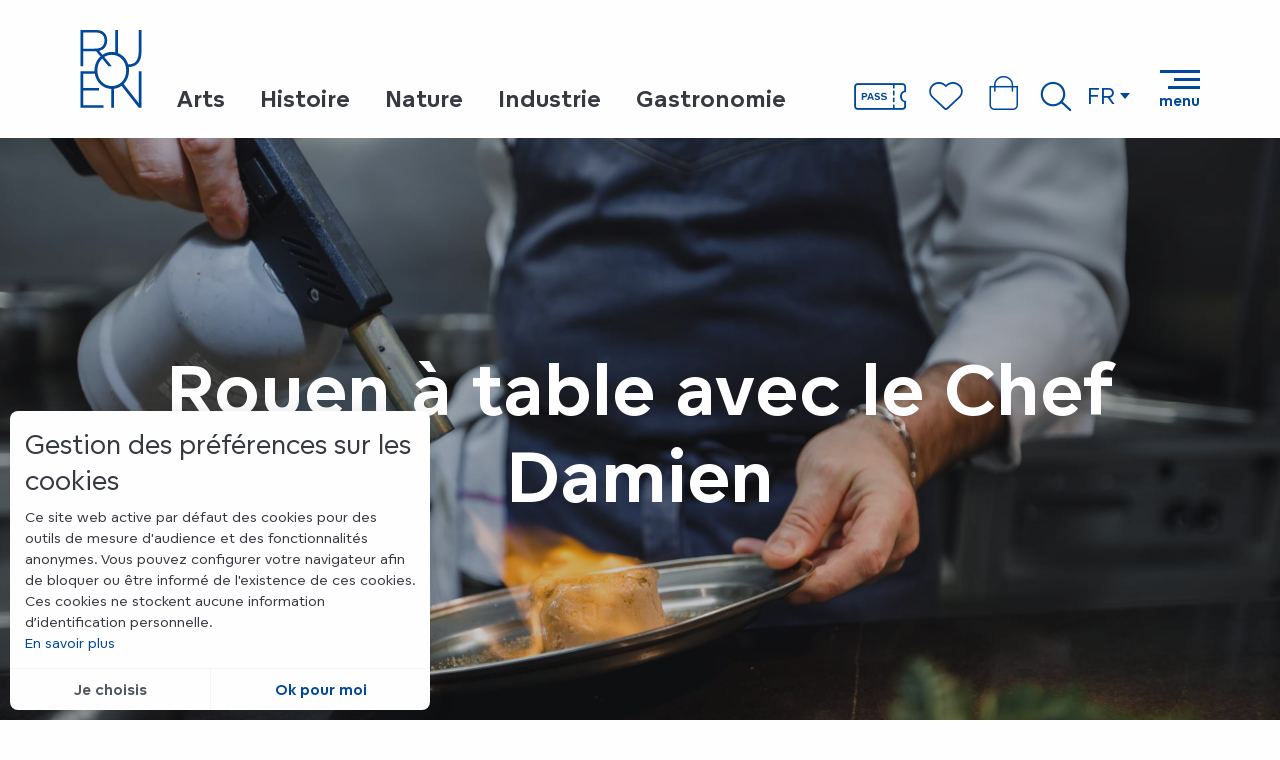

--- FILE ---
content_type: text/html; charset=UTF-8
request_url: https://www.visiterouen.com/patrimoines/gastronomie/le-club-des-toques-de-rouen/a-table-avec-le-chef-damien/
body_size: 29336
content:
<!doctype html>
<html class="no-js" lang="fr-FR"><head><title>Rouen à Table avec le Chef Damien |</title><script>window.globals={"ancestors":{"chapter1":"Patrimoines","chapter2":"Gastronomie","chapter3":"Le Club des Toques","chapter4":"Rouen \u00e0 Table avec le Chef Damien"},"context":"website","current_lang":"fr","current_locale":"fr","current_locale_region":"fr_FR","env":"prod","languages":["fr","en","de","it","es","nl"],"page_type":"basic_page","post_id":2602,"post_image":"https:\/\/www.visiterouen.com\/app\/uploads\/rouen\/2023\/02\/thumbs\/RestAuthentique-26-1920x960-crop-1677598932.jpg","post_title":"Rouen \u00e0 Table avec le Chef Damien","post_type":"page","post_modified":"2025-08-04 17:16:14+02:00","site_key":"rouen","tags":{"places":[],"seasons":[],"themes":[],"targets":[]},"woody_options_pages":{"search_url":29,"favorites_url":27},"hawwwai":{"sheet_options":{"nearby_distance_max":5000}}}</script><meta name="google-site-verification" content="oohdqBEs65KD5dQ6xXMbs0EMAJdULLw9sn9uo5kM5DQ" /><script type="importmap">{"imports":{"jquery":"https:\/\/woody.cloudly.space\/app\/themes\/woody-theme\/src\/lib\/custom\/jquery@3.7.1.min.mjs","woody_lib_utils":"https:\/\/www.visiterouen.com\/app\/dist\/rouen\/addons\/woody-lib-utils\/js\/woody-lib-utils.93266841fa.mjs","woody_addon_search_main":"https:\/\/www.visiterouen.com\/app\/dist\/rouen\/addons\/woody-addon-search\/js\/woody-addon-search-main.f068d57b37.mjs","woody_addon_search_data":"https:\/\/www.visiterouen.com\/app\/dist\/rouen\/addons\/woody-addon-search\/js\/woody-addon-search-data.78cd9c9154.mjs","woody_addon_devtools_main":"https:\/\/www.visiterouen.com\/app\/dist\/rouen\/addons\/woody-addon-devtools\/js\/woody-addon-devtools-main.5ef617cfdb.mjs","woody_addon_devtools_tools":"https:\/\/www.visiterouen.com\/app\/dist\/rouen\/addons\/woody-addon-devtools\/js\/woody-addon-devtools-tools.54d58a68c5.mjs","woody_addon_devtools_color_palette":"https:\/\/www.visiterouen.com\/app\/dist\/rouen\/addons\/woody-addon-devtools\/js\/woody-addon-devtools-color-palette.a8a41da40b.mjs","woody_addon_devtools_style_shift":"https:\/\/www.visiterouen.com\/app\/dist\/rouen\/addons\/woody-addon-devtools\/js\/woody-addon-devtools-style-shift.c4f6081742.mjs","woody_addon_devtools_fake_touristic_sheet":"https:\/\/www.visiterouen.com\/app\/dist\/rouen\/addons\/woody-addon-devtools\/js\/woody-addon-devtools-fake-touristic-sheet.2cb516cd17.mjs","woody_addon_favorites_tools":"https:\/\/www.visiterouen.com\/app\/dist\/rouen\/addons\/woody-addon-favorites\/js\/woody-addon-favorites-tools.a62982472b.mjs","woody_addon_favorites_btn":"https:\/\/www.visiterouen.com\/app\/dist\/rouen\/addons\/woody-addon-favorites\/js\/woody-addon-favorites-btn.371d024552.mjs","woody_addon_favorites_cart":"https:\/\/www.visiterouen.com\/app\/dist\/rouen\/addons\/woody-addon-favorites\/js\/woody-addon-favorites-cart.8cde9822f9.mjs","woody_addon_favorites_sections":"https:\/\/www.visiterouen.com\/app\/dist\/rouen\/addons\/woody-addon-favorites\/js\/woody-addon-favorites-sections.3f22f9e727.mjs"}}</script><link rel="preconnect" href="https://fonts.gstatic.com" crossorigin><link rel="preconnect" href="https://fonts.googleapis.com" crossorigin><link rel="preconnect" href="https://www.googletagmanager.com" crossorigin><link rel="preconnect" href="https://woody.cloudly.space" crossorigin><link rel="preconnect" href="https://api.cloudly.space" crossorigin><script>window.dataLayer=window.dataLayer?window.dataLayer:[];window.dataLayer.push({"event":"globals","data":{"env":"prod","site_key":"rouen","page":{"id_page":2602,"name":"Rouen \u00e0 Table avec le Chef Damien","page_type":"basic_page","tags":{"places":[],"seasons":[],"themes":[],"targets":[]}},"lang":"fr"}});</script><script>(function(w,d,s,l,i) { w[l]=w[l]||[]; w[l].push({ 'gtm.start': new Date().getTime(),event: 'gtm.js' }); var f=d.getElementsByTagName(s)[0], j=d.createElement(s),dl=l!='dataLayer'? '&l='+l:''; j.async=true; j.src='https://www.googletagmanager.com/gtm.js?id='+i+dl; f.parentNode.insertBefore(j,f); })(window,document,'script','dataLayer','GTM-T4VRWRH');</script><link rel="canonical" href="https://www.visiterouen.com/patrimoines/gastronomie/le-club-des-toques-de-rouen/a-table-avec-le-chef-damien/"/><meta charset="UTF-8"/><meta http-equiv="X-UA-Compatible" content="IE=edge"/><meta name="generator" content="Raccourci Agency - WP"/><meta name="viewport" content="width=device-width,initial-scale=1"/><meta name="robots" content="max-snippet:-1, max-image-preview:large, max-video-preview:-1"/><meta property="og:type" content="website"/><meta property="og:url" content="https://www.visiterouen.com/patrimoines/gastronomie/le-club-des-toques-de-rouen/a-table-avec-le-chef-damien/"/><meta name="twitter:card" content="summary_large_image"/><meta property="og:image" content="https://woody.cloudly.space/app/uploads/rouen/2023/02/thumbs/RestAuthentique-26-1920x960-crop-1677598932.jpg"/><meta property="twitter:image" content="https://woody.cloudly.space/app/uploads/rouen/2023/02/thumbs/RestAuthentique-26-1920x960-crop-1677598932.jpg"/><meta property="og:locale" content="fr_FR"/><meta property="og:locale:alternate" content="en_GB"/><meta property="og:locale:alternate" content="de_DE"/><meta property="og:locale:alternate" content="it_IT"/><meta property="og:locale:alternate" content="es_ES"/><meta property="og:locale:alternate" content="nl_NL"/><meta name="description" content="Rouen est l’unique ville française à être distinguée ville créative par l’UNESCO en matière de gastronomie. Les restaurateurs, les chefs du club"/><meta property="og:title" content="Rouen à Table avec le Chef Damien |"/><meta property="og:description" content="Rouen est l’unique ville française à être distinguée ville créative par l’UNESCO en matière de gastronomie. Les restaurateurs, les chefs du club"/><meta name="twitter:title" content="Rouen à Table avec le Chef Damien |"/><meta name="twitter:description" content="Rouen est l’unique ville française à être distinguée ville créative par l’UNESCO en matière de gastronomie. Les restaurateurs, les chefs du club"/><script type="application/ld+json" class="woody-schema-graph">{"@context":"https:\/\/schema.org","@graph":[{"@type":"WebSite","url":"https:\/\/www.visiterouen.com","name":"","description":"Travers\u00e9e par 3000 ans d\u2019Histoire, la capitale normande est une exp\u00e9rience patrimoniale flamboyante. Terre d\u2019inspiration pour de nombreux artistes, oxyg\u00e9n\u00e9e par une richesse naturelle exceptionnelle, Rouen et sa vall\u00e9e de Seine poss\u00e8de une gastronomie d\u2019excellence et garde de son h\u00e9ritage industriel un temp\u00e9rament de conqu\u00eate. Bienvenue dans une destination \u00e0 fort potentiel !","potentialAction":[{"@type":"SearchAction","target":"https:\/\/www.visiterouen.com\/recherche\/?query={search_term_string}","query-input":"required name=search_term_string"}]},{"@type":"WebPage","url":"https:\/\/www.visiterouen.com\/patrimoines\/gastronomie\/le-club-des-toques-de-rouen\/a-table-avec-le-chef-damien\/","headline":"Rouen \u00e0 Table avec le Chef Damien |","inLanguage":"fr-FR","datePublished":"2023-02-08 14:05:15","dateModified":"2025-08-04 15:16:14","description":"Rouen est l\u2019unique ville fran\u00e7aise \u00e0 \u00eatre distingu\u00e9e ville cr\u00e9ative par l\u2019UNESCO en mati\u00e8re de gastronomie. Les restaurateurs, les chefs du\u00a0club","image":["https:\/\/www.visiterouen.com\/app\/uploads\/rouen\/2023\/02\/thumbs\/RestAuthentique-26-1920x960-crop-1677598932.jpg"]}]}</script><style>img:is([sizes="auto" i], [sizes^="auto," i]) { contain-intrinsic-size: 3000px 1500px }</style><link rel="alternate" href="https://www.visiterouen.com/patrimoines/gastronomie/le-club-des-toques-de-rouen/a-table-avec-le-chef-damien/" hreflang="fr" /><link rel="alternate" href="https://en.visiterouen.com/heritages/gastronomy/le-club-des-toques/rouen-a-table-with-chef-damien/" hreflang="en" /><link rel="alternate" href="https://de.visiterouen.com/kulturerbe/gastronomie/der-club-der-koche/rouen-a-table-mit-chefkoch-damien/" hreflang="de" /><link rel="alternate" href="https://it.visiterouen.com/patrimonio/gastronomia/il-club-toques/rouen-a-table-con-lo-chef-damien/" hreflang="it" /><link rel="alternate" href="https://es.visiterouen.com/patrimonio/gastronomia/el-club-de-los-toques/rouen-a-table-con-el-chef-damien/" hreflang="es" /><link rel="alternate" href="https://nl.visiterouen.com/erfgoed/gastronomie/de-toques-club/rouen-aan-tafel-met-chef-kok-damien/" hreflang="nl" /><link rel='preload' as='style' onload='this.onload=null;this.rel="stylesheet"' id='addon-search-stylesheet-css' href='https://woody.cloudly.space/app/dist/rouen/addons/woody-addon-search/css/woody-addon-search.4e0867669a.css?ver=2.1.3' media='screen' /><noscript><link rel='stylesheet' id='addon-search-stylesheet-css' href='https://woody.cloudly.space/app/dist/rouen/addons/woody-addon-search/css/woody-addon-search.4e0867669a.css?ver=2.1.3' media='screen' /></noscript><link rel='preload' as='style' onload='this.onload=null;this.rel="stylesheet"' id='leaflet_css-css' href='https://tiles.touristicmaps.com/libs/tmaps.min.css' media='all' /><noscript><link rel='stylesheet' id='leaflet_css-css' href='https://tiles.touristicmaps.com/libs/tmaps.min.css' media='all' /></noscript><link rel='stylesheet' id='main-stylesheet-css' href='https://woody.cloudly.space/app/dist/rouen/css/main-d0f5843c0e.css' media='screen' /><link rel='preload' as='style' onload='this.onload=null;this.rel="stylesheet"' id='wicon-stylesheet-css' href='https://woody.cloudly.space/app/dist/rouen/css/wicon-bac2b199f6.css' media='screen' /><noscript><link rel='stylesheet' id='wicon-stylesheet-css' href='https://woody.cloudly.space/app/dist/rouen/css/wicon-bac2b199f6.css' media='screen' /></noscript><link rel='stylesheet' id='print-stylesheet-css' href='https://woody.cloudly.space/app/dist/rouen/css/print-b87b2678ed.css' media='print' /><script defer src="https://woody.cloudly.space/app/dist/rouen/addons/woody-addon-search/js/woody-addon-search.963aa0a249.js?ver=2.1.3" id="addon-search-javascripts-js"></script><script defer src="https://woody.cloudly.space/app/themes/woody-theme/src/js/static/obf.min.js?ver=1.88.144" id="obf-js"></script><script defer src="https://woody.cloudly.space/app/dist/rouen/addons/woody-addon-eskalad/js/events/eskalad.c2bde38840.js?ver=6.3.3" id="woody-addon-eskalad-js"></script><script defer src="https://woody.cloudly.space/app/dist/rouen/addons/woody-addon-eskalad/js/events/eskalad-page.5d2af865c3.js?ver=6.3.3" id="woody-addon-eskalad-page-js"></script><script id="jquery-js-before">
window.siteConfig = {"site_key":"rouen","login":"public_rouen_woody","password":"81febf751aec1be90c8ca2cb69e96cd2","token":"YWIwMmVmY2U1MjFiOkVSZFNYZ3dGUEJkYVIxUU1QaFZmWFFFZjpXVk5XVndjQVZGQUVVMVFCVUFCVkMxVUZXd1pVQUZJQVYxdFZDMU1GQjFjPQ==","mapProviderKeys":{"otmKey":"b15aaa56a1a60e2c877c260584820f7bdfcc9b8349f71e904db9eb7a2f283a58","gmKey":"AIzaSyBMx446Q--mQj9mzuZhb7BGVDxac6NfFYc"},"api_url":"https:\/\/api.tourism-system.com","api_render_url":"https:\/\/api.tourism-system.com","current_lang":"fr","current_season":null,"languages":["fr","en","de","it","es","nl"]};
window.useLeafletLibrary=1;window.DrupalAngularConfig=window.DrupalAngularConfig || {};window.DrupalAngularConfig.mapProviderKeys={"otmKey":"b15aaa56a1a60e2c877c260584820f7bdfcc9b8349f71e904db9eb7a2f283a58","gmKey":"AIzaSyBMx446Q--mQj9mzuZhb7BGVDxac6NfFYc"};
</script><script type="module" src="https://woody.cloudly.space/app/themes/woody-theme/src/lib/custom/jquery@3.7.1.min.mjs" id="jquery-js"></script><script defer src="https://woody.cloudly.space/app/themes/woody-theme/src/lib/custom/js.cookie@2.2.1.min.js" id="jsdelivr_jscookie-js"></script><script id="woody-addon-eskalad-cmp-js-extra">
var woody_eskaladconsent_settings = {"force":["google_analytics"],"global":{"position":"left","revoke_label":"Param\u00e9trer les cookies"}};
</script><script defer src="https://woody.cloudly.space/app/dist/rouen/addons/woody-addon-eskalad/js/cmp/eskalad-default.0ab5bb7ff3.js?ver=6.3.3" id="woody-addon-eskalad-cmp-js"></script><script defer src="https://woody.cloudly.space/app/themes/woody-theme/src/lib/custom/moment-with-locales@2.22.2.min.js" id="jsdelivr_moment-js"></script><script id="woody-sheet-js-extra">
var __hw = {"SECTIONS.TOURISM.SHEET.PERIODS.TODAY":"Aujourd'hui","SECTIONS.TOURISM.SHEET.PERIODS.HAPPENING":"A lieu","SECTIONS.TOURISM.SHEET.PERIODS.ENDED":"Termin\u00e9","SECTIONS.TOURISM.SHEET.PERIODS.ENDED_FOR_TODAY":"Termin\u00e9 pour aujourd'hui","SECTIONS.TOURISM.SHEET.PERIODS.FROM_TODAY":"\u00c0 partir d'aujourd'hui","SECTIONS.TOURISM.SHEET.PERIODS.FROM":"Du","SECTIONS.TOURISM.SHEET.PERIODS.UNTIL_TODAY":"Aujourd'hui","SECTIONS.TOURISM.SHEET.PERIODS.TO":"jusqu'\u00e0","SECTIONS.TOURISM.SHEET.PERIODS.UNTIL":"au","SECTIONS.TOURISM.SHEET.PERIODS.UNTIL_LONG":"jusqu'au","SECTIONS.TOURISM.SHEET.PERIODS.ON":"Le","SECTIONS.TOURISM.SHEET.PERIODS.OPENED":"Ouvert","SECTIONS.TOURISM.SHEET.PERIODS.CLOSED":"Ferm\u00e9","SECTIONS.TOURISM.SHEET.PERIODS.CLOSEDFORTODAY":"Ferm\u00e9 pour aujourd'hui","SECTIONS.TOURISM.SHEET.PERIODS.UNDEFINED":"Horaires non d\u00e9finis","SECTIONS.TOURISM.SHEET.PERIODS.NOW":"En ce moment","GLOBAL.TIMES.TO":"jusqu'\u00e0"};
</script><script defer src="https://woody.cloudly.space/app/dist/rouen/addons/woody-addon-hawwwai/js/sheet-bundle.945114428c.js?ver=2.5.120" id="woody-sheet-js"></script><script type="module" src="https://woody.cloudly.space/app/dist/rouen/addons/woody-addon-favorites/js/woody-addon-favorites.f71ed91762.mjs" id="addon-favorites-javascripts-js"></script><script defer src="https://woody.cloudly.space/app/themes/woody-theme/src/lib/npm/swiper/dist/js/swiper.min.js?ver=4.5.1" id="jsdelivr_swiper-js"></script><script defer src="https://woody.cloudly.space/app/themes/woody-theme/src/lib/npm/flatpickr/dist/flatpickr.min.js?ver=4.5.7" id="jsdelivr_flatpickr-js"></script><script defer src="https://woody.cloudly.space/app/themes/woody-theme/src/lib/npm/flatpickr/dist/l10n/fr.js?ver=4.5.7" id="jsdelivr_flatpickr_l10n-js"></script><script defer src="https://woody.cloudly.space/app/themes/woody-theme/src/lib/custom/nouislider@10.1.0.min.js" id="jsdelivr_nouislider-js"></script><script defer src="https://woody.cloudly.space/app/themes/woody-theme/src/lib/custom/lazysizes@4.1.2.min.js" id="jsdelivr_lazysizes-js"></script><script defer src="https://woody.cloudly.space/app/themes/woody-theme/src/lib/custom/moment-timezone-with-data.min.js" id="jsdelivr_moment_tz-js"></script><script defer src="https://woody.cloudly.space/app/themes/woody-theme/src/lib/custom/rellax@1.10.1.min.js" id="jsdelivr_rellax-js"></script><script defer src="https://woody.cloudly.space/app/themes/woody-theme/src/lib/custom/iframeResizer@4.3.7.min.js?ver=4.3.7" id="jsdelivr_iframeresizer-js"></script><script defer src="https://woody.cloudly.space/app/themes/woody-theme/src/lib/npm/plyr/dist/plyr.min.js?ver=3.6.8" id="jsdelivr_plyr-js"></script><script defer src="https://woody.cloudly.space/wp/wp-includes/js/dist/hooks.min.js?ver=4d63a3d491d11ffd8ac6" id="wp-hooks-js"></script><script defer src="https://woody.cloudly.space/wp/wp-includes/js/dist/i18n.min.js?ver=5e580eb46a90c2b997e6" id="wp-i18n-js"></script><script defer src="https://woody.cloudly.space/app/themes/woody-theme/src/js/static/i18n-ltr.min.js?ver=1.88.144" id="wp-i18n-ltr-js"></script><script defer src="https://tiles.touristicmaps.com/libs/leaflet.min.js" id="touristicmaps_leaflet-js"></script><script defer src="https://tiles.touristicmaps.com/libs/tangram.min.js" id="touristicmaps_tangram-js"></script><script defer src="https://tiles.touristicmaps.com/libs/markercluster.min.js" id="touristicmaps_cluster-js"></script><script defer src="https://tiles.touristicmaps.com/libs/locate.min.js" id="touristicmaps_locate-js"></script><script defer src="https://tiles.touristicmaps.com/libs/geocoder.min.js" id="touristicmaps_geocoder-js"></script><script defer src="https://tiles.touristicmaps.com/libs/fullscreen.min.js" id="touristicmaps_fullscreen-js"></script><script defer src="https://maps.googleapis.com/maps/api/js?key=AIzaSyBMx446Q--mQj9mzuZhb7BGVDxac6NfFYc&amp;v=3.33&amp;libraries=geometry,places" id="gg_maps-js"></script><script defer src="https://api.tourism-system.com/render/assets/scripts/raccourci/universal-mapV2.min.js" id="hawwwai_universal_map-js"></script><script defer src="https://woody.cloudly.space/app/dist/rouen/js/main-1eccf597bb.js" id="main-javascripts-js"></script><link rel="https://api.w.org/" href="https://www.visiterouen.com/wp-json/" /><link rel="alternate" title="JSON" type="application/json" href="https://www.visiterouen.com/wp-json/wp/v2/pages/2602" /><link rel="shortcut icon" type="image/x-icon" href="https://woody.cloudly.space/app/dist/rouen/favicon/favicon/favicon-ceeca0fc76.ico"><link rel="shortcut icon" type="image/png" href=""><link rel="apple-touch-icon" sizes="32x32" href=""><link rel="apple-touch-icon" sizes="64x64" href=""><link rel="apple-touch-icon" sizes="120x120" href=""><link rel="apple-touch-icon" sizes="180x180" href=""><link rel="apple-touch-icon" sizes="152x152" href=""><link rel="apple-touch-icon" sizes="167x167" href=""><link rel="icon" sizes="192x192" href=""><link rel="icon" sizes="128x128" href=""></head><body class="wp-singular page-template-default page page-id-2602 page-child parent-pageid-704 wp-theme-woody-theme wp-child-theme-rouen menus-v2 prod woodypage-basic_page has-hero has-blocks-hero-tpl_01">
            <noscript><iframe src="https://www.googletagmanager.com/ns.html?id=GTM-T4VRWRH" height="0" width="0" style="display:none;visibility:hidden"></iframe></noscript>
        
            
    
    <div class="main-wrapper flex-container flex-dir-column">
                                <div class="woody-component-headnavs">
    
                        <ul class="tools list-unstyled flex-container align-middle">
                                                                                        <li class="pass-tool">
                                                                    <a class="no-ext tool-link pass-link" href="https://www.visiterouen.com/rouen-pass/" target="__self" title="" >
                                                                                    <span class="wicon wicon--04-pass"></span>
                                                                                                                    </a>
                                                            </li>
                                                                                                <li class="cart-tool">
                                                                    <a class="no-ext tool-link cart-link" href="https://www.visiterouen.com/panier/" target="_blank" title="" >
                                                                                    <span class="wicon wicon--03-panier"></span>
                                                                                                                    </a>
                                                            </li>
                                                                                                                                <li class="favorites-tool"><div class="woody-component-favorites-block tpl_01">
            <a class="woody-favorites-cart" href="https://www.visiterouen.com/favoris/" data-favtarget="https://www.visiterouen.com/favoris/" title="Favoris" data-label="Favoris">
                                    <div>
                <i class="wicon wicon-060-favoris" aria-hidden="true"></i>
                <span class="show-for-sr">Voir les favoris</span>
                <span class="counter is-empty"></span>
            </div>
                </a>
    </div>
</li>
                                                    <li class="search-tool"><div role="button" aria-label="Recherche" class="search-toggler-wrapper woody-component-esSearch-block" tabindex="0">
    <span class="esSearch-button results-toggler" data-label="Recherche" title="Recherche">
        <span class="wicon wicon-053-loupe-par-defaut search-icon" aria-hidden="true"></span>
        <span class="show-for-sr">Rechercher</span>
        <span class="button-label" data-label="Recherche"></span>
    </span>
</div>
</li>
                                                    <li class="lang_switcher-tool"><div class="woody-lang_switcher woody-lang_switcher-reveal tpl_01" data-label="Langue" role="button" aria-label="Choix de la langue"><div class="lang_switcher-button" data-label="Langue"  tabindex="0"><div class="fr" data-lang="fr">fr</div></div></div></li>
                                            </ul>
            
    

            <header role="banner" class="woody-component-header menus-v2 site-header woody-burger">
    <div class="main-menu-wrapper flex-container align-middle">
                    <button class="menu-icon" data-toggle="main-menu" type="button" aria-label="Accès au menu principal" aria-controls="main-menu"><div class="title-bar-title" title="Accès au menu principal"><span class="menu-btn-title" data-menu-close="Menu" data-menu-open="Fermer">Menu</span></div><div class="menu-icon-bars-wrapper"><div class="menu-icon-bar top"></div><div class="menu-icon-bar middle middle-one"></div><div class="menu-icon-bar middle middle-two"></div><div class="menu-icon-bar bottom"></div></div></button>            <div class="is-brand-logo ">
    <a class="menuLogo" href="https://www.visiterouen.com/" target="_self" data-post-id="22">
        <span class="no-visible-text menu-logo-site-name isAbs"></span>
        <span class="brand-logo"><svg width="156" height="198" viewBox="0 0 156 198" fill="none" xmlns="http://www.w3.org/2000/svg">
    <path d="M155.3 55.1V0H148.4V52.7C148.4 79.5 137.9 87.2 122.3 87.2H121.5C117.4 74 108 63.4 95.7 58.6V0H88.8V56.6C85.9 56 83 55.7 80 55.7C71.2 55.7 63.1 58.4 56.3 63L48 52.9C59.7 50.4 68.3 41.6 68.3 26.3C68.3 18 65.7 11.5 60.9 7C56 2.4 50.6 0 37.8 0H0.600006V92.1H7.50001V53.7H40.3L51.1 67C41.9 75.6 36.2 88.3 36.2 102.6C36.2 103.2 36.2 103.9 36.2 104.5H0.600006V197.2H58.9V190.8H7.50001V153.4H47.8V147H7.50001V111H37C40.4 132.5 57.1 148.9 78.7 149.6V197.3H85.6L85.5 149.3C92.8 148.4 99.3 145.8 104.9 141.8L148.3 197.2L148.4 197.3H155.2V104.6H148.3L148.6 186L110.3 137.1C118.8 128.5 123.9 116.3 123.9 102.6C123.9 99.7 123.6 96.8 123.2 94C132.7 93.9 155.3 90.5 155.3 55.1ZM35.4 47.3H7.50001V6.4H38.2C46.6 6.4 51.4 8 55 10.9C59.2 14.3 61.5 19.5 61.5 26.2C61.5 32.4 59.6 37.5 56.2 41.1C52.5 45.1 47.6 47.3 35.4 47.3ZM80 142.3C59.8 142.3 43.4 126 43.4 102.6C43.4 90 48.1 79.5 55.7 72.5L71.7 92.2H80.3L60.9 68.5C66.4 64.9 73 63 80 63C100.2 63 116.6 79.3 116.6 102.7C116.7 126.1 100.3 142.3 80 142.3Z" fill="#004899"/>
</svg>
</span>
    </a>
</div>

            <ul class="root-menu list-unstyled flex-container">
        <li>
        <a href="https://www.visiterouen.com/patrimoines/art/" target="_self" title="Arts" class="root-menu-link">
            <span>Arts</span>
        </a>
    </li>
        <li>
        <a href="https://www.visiterouen.com/patrimoines/histoire/" target="_self" title="Histoire" class="root-menu-link">
            <span>Histoire</span>
        </a>
    </li>
        <li>
        <a href="https://www.visiterouen.com/patrimoines/nature/" target="_self" title="Nature" class="root-menu-link">
            <span>Nature</span>
        </a>
    </li>
        <li>
        <a href="https://www.visiterouen.com/patrimoines/industrie/" target="_self" title="Industrie" class="root-menu-link">
            <span>Industrie</span>
        </a>
    </li>
        <li>
        <a href="https://www.visiterouen.com/patrimoines/gastronomie/" target="_self" title="Gastronomie" class="root-menu-link">
            <span>Gastronomie</span>
        </a>
    </li>
    </ul>

                            <nav role="navigation" class="top-bar title-bar sliding-menu" id="main-menu">
            <ul class="main-menu-list flex-container vertical flex-dir-column">
                                                        <li class="menu-item is-submenu-parent" role="button">
                        <a class="menuLink" href="https://www.visiterouen.com/reserver/" target="_self" data-post-id="6824">
                                                                                                                                                <span class="menuLink-title">Réserver</span>
                                                        
                                                    </a>
                                                    <div class="submenu-wrapper" aria-expanded="false">
                                
                                <ul class="submenu-grid one-by-one " data-link-parent="6824" data-title="Réserver" role="menu">
                                                                            
<li class="submenu-block submenu-block-images-list tpl_02-rouen " data-position="grid-col-start-1 grid-col-end-13 grid-row-start-1 grid-row-end-11" role="menuitem" aria-label="menuitem">
    
        <ul class="submenu-block-content " data-columns="3cols" role="menu">
                    <li class="card basicCard isRel submenu-item submenu-item-delay">
            <a class="card-link isRel" href="https://www.visiterouen.com/reserver/toutes-les-offres/" target="_self" data-post-id="17822">
                                                            <figure aria-label="Cathédrale Notre-Dame de Rouen" itemscope itemtype="http://schema.org/ImageObject" class="isRel imageObject cardMediaWrapper"><noscript><img class="imageObject-img img-responsive a42-ac-replace-img" src="https://woody.cloudly.space/app/uploads/rouen/2023/03/thumbs/Tout-lagenda-640x360.png" alt="Cathédrale Notre-Dame de Rouen Gothique Dentelle Architecture Façade Patrimoine Historique Histoire Sculptures Croyance Religion Centre-ville Monument Rouen région normande Normandie" itemprop="thumbnail"/></noscript><img class="imageObject-img img-responsive lazyload a42-ac-replace-img" src="https://woody.cloudly.space/app/themes/woody-theme/src/img/blank/ratio_16_9.webp" data-src="https://woody.cloudly.space/app/uploads/rouen/2023/03/thumbs/Tout-lagenda-640x360.png" data-sizes="auto" data-srcset="https://woody.cloudly.space/app/uploads/rouen/2023/03/thumbs/Tout-lagenda-360x203.png 360w, https://woody.cloudly.space/app/uploads/rouen/2023/03/thumbs/Tout-lagenda-640x360.png 640w, https://woody.cloudly.space/app/uploads/rouen/2023/03/thumbs/Tout-lagenda-1200x675.png 1200w, https://woody.cloudly.space/app/uploads/rouen/2023/03/thumbs/Tout-lagenda-1920x1080.png 1920w" alt="Cathédrale Notre-Dame de Rouen Gothique Dentelle Architecture Façade Patrimoine Historique Histoire Sculptures Croyance Religion Centre-ville Monument Rouen région normande Normandie" itemprop="thumbnail"/><meta itemprop="datePublished" content="2023-03-03 07:45:24"><span class="hide imageObject-description" itemprop="description" data-nosnippet>Cathédrale Notre-Dame de Rouen</span><figcaption class="imageObject-caption flex-container align-middle isAbs bottom left hide" data-nosnippet><span class="imageObject-icon copyright-icon flex-container align-center align-middle">©</span><span class="imageObject-text imageObject-description" itemprop="caption">Cathédrale Notre-Dame de Rouen</span></figcaption></figure>                                                    <div class="card-section submenu-item-section">
                    <div class="card-titles"><div class="card-texts flex-container flex-dir-column"><span class="card-title">Toutes les offres</span></div></div>                </div>
            </a>
        </li>
            <li class="card basicCard isRel submenu-item submenu-item-delay">
            <a class="card-link isRel" href="https://www.visiterouen.com/reserver/reserver-une-visite-guidee/" target="_self" data-post-id="17776">
                                                            <figure aria-label="Aitre Saint Maclou - Visite Guidée" itemscope itemtype="http://schema.org/ImageObject" class="isRel imageObject cardMediaWrapper"><noscript><img class="imageObject-img img-responsive a42-ac-replace-img" src="https://woody.cloudly.space/app/uploads/rouen/2022/12/thumbs/302672919_10159881757605915_8345695848372058638_n-640x360.webp" alt="Aitre Saint Maclou Visite guidée Patrimoine Historique" itemprop="thumbnail"/></noscript><img class="imageObject-img img-responsive lazyload a42-ac-replace-img" src="https://woody.cloudly.space/app/themes/woody-theme/src/img/blank/ratio_16_9.webp" data-src="https://woody.cloudly.space/app/uploads/rouen/2022/12/thumbs/302672919_10159881757605915_8345695848372058638_n-640x360.webp" data-sizes="auto" data-srcset="https://woody.cloudly.space/app/uploads/rouen/2022/12/thumbs/302672919_10159881757605915_8345695848372058638_n-360x203.jpeg 360w, https://woody.cloudly.space/app/uploads/rouen/2022/12/thumbs/302672919_10159881757605915_8345695848372058638_n-640x360.webp 640w, https://woody.cloudly.space/app/uploads/rouen/2022/12/thumbs/302672919_10159881757605915_8345695848372058638_n-1200x675.webp 1200w, https://woody.cloudly.space/app/uploads/rouen/2022/12/thumbs/302672919_10159881757605915_8345695848372058638_n-1920x1080.webp 1920w" alt="Aitre Saint Maclou Visite guidée Patrimoine Historique" itemprop="thumbnail"/><meta itemprop="datePublished" content="2022-12-23 09:19:35"><span class="hide imageObject-description" itemprop="description" data-nosnippet>Aitre Saint Maclou - Visite Guidée</span><figcaption class="imageObject-caption flex-container align-middle isAbs bottom left hide" data-nosnippet><span class="imageObject-icon copyright-icon flex-container align-center align-middle">©</span><span class="imageObject-text imageObject-description" itemprop="caption">Aitre Saint Maclou - Visite Guidée</span></figcaption></figure>                                                    <div class="card-section submenu-item-section">
                    <div class="card-titles"><div class="card-texts flex-container flex-dir-column"><span class="card-title">Visites guidées</span></div></div>                </div>
            </a>
        </li>
            <li class="card basicCard isRel submenu-item submenu-item-delay">
            <a class="card-link isRel" href="https://www.visiterouen.com/reserver/en-famille/" target="_self" data-post-id="43863">
                                                            <figure aria-label="Musee Des Beaux Arts De Rouen Rouen Coraline Et Leo Coraline Et Leo 23116 1600px" itemscope itemtype="http://schema.org/ImageObject" class="isRel imageObject cardMediaWrapper"><noscript><img class="imageObject-img img-responsive a42-ac-replace-img" src="https://woody.cloudly.space/app/uploads/rouen/2024/02/thumbs/Musee_des_Beaux-Arts_de_Rouen__Rouen_-_Coraline_et_Leo-Coraline_et_Leo-23116-1600px-640x360.jpg" alt="Musee Des Beaux Arts De Rouen Rouen Coraline Et Leo Coraline Et Leo 23116 1600px" itemprop="thumbnail"/></noscript><img class="imageObject-img img-responsive lazyload a42-ac-replace-img" src="https://woody.cloudly.space/app/themes/woody-theme/src/img/blank/ratio_16_9.webp" data-src="https://woody.cloudly.space/app/uploads/rouen/2024/02/thumbs/Musee_des_Beaux-Arts_de_Rouen__Rouen_-_Coraline_et_Leo-Coraline_et_Leo-23116-1600px-640x360.jpg" data-sizes="auto" data-srcset="https://woody.cloudly.space/app/uploads/rouen/2024/02/thumbs/Musee_des_Beaux-Arts_de_Rouen__Rouen_-_Coraline_et_Leo-Coraline_et_Leo-23116-1600px-360x203.jpg 360w, https://woody.cloudly.space/app/uploads/rouen/2024/02/thumbs/Musee_des_Beaux-Arts_de_Rouen__Rouen_-_Coraline_et_Leo-Coraline_et_Leo-23116-1600px-640x360.jpg 640w, https://woody.cloudly.space/app/uploads/rouen/2024/02/thumbs/Musee_des_Beaux-Arts_de_Rouen__Rouen_-_Coraline_et_Leo-Coraline_et_Leo-23116-1600px-1200x675.jpg 1200w, https://woody.cloudly.space/app/uploads/rouen/2024/02/thumbs/Musee_des_Beaux-Arts_de_Rouen__Rouen_-_Coraline_et_Leo-Coraline_et_Leo-23116-1600px-1920x1080.jpg 1920w" alt="Musee Des Beaux Arts De Rouen Rouen Coraline Et Leo Coraline Et Leo 23116 1600px" itemprop="thumbnail"/><meta itemprop="datePublished" content="2024-02-09 15:05:00"><span class="hide imageObject-description" itemprop="description" data-nosnippet>Musee Des Beaux Arts De Rouen Rouen Coraline Et Leo Coraline Et Leo 23116 1600px</span><figcaption class="imageObject-caption flex-container align-middle isAbs bottom left hide" data-nosnippet><span class="imageObject-icon copyright-icon flex-container align-center align-middle">©</span><span class="imageObject-text imageObject-description" itemprop="caption">Musee Des Beaux Arts De Rouen Rouen Coraline Et Leo Coraline Et Leo 23116 1600px</span></figcaption></figure>                                                    <div class="card-section submenu-item-section">
                    <div class="card-titles"><div class="card-texts flex-container flex-dir-column"><span class="card-title">En famille</span></div></div>                </div>
            </a>
        </li>
            <li class="card basicCard isRel submenu-item submenu-item-delay">
            <a class="card-link isRel" href="https://www.visiterouen.com/reserver/experiences/" target="_self" data-post-id="81992">
                                                            <figure aria-label="Tour Jeanne d'Arc" itemscope itemtype="http://schema.org/ImageObject" class="isRel imageObject cardMediaWrapper"><noscript><img class="imageObject-img img-responsive a42-ac-replace-img" src="https://woody.cloudly.space/app/uploads/rouen/2025/04/thumbs/tour-j-darc-2-640x360.webp" alt="Tour Jeanne d'Arc" itemprop="thumbnail"/></noscript><img class="imageObject-img img-responsive lazyload a42-ac-replace-img" src="https://woody.cloudly.space/app/themes/woody-theme/src/img/blank/ratio_16_9.webp" data-src="https://woody.cloudly.space/app/uploads/rouen/2025/04/thumbs/tour-j-darc-2-640x360.webp" data-sizes="auto" data-srcset="https://woody.cloudly.space/app/uploads/rouen/2025/04/thumbs/tour-j-darc-2-360x203.webp 360w, https://woody.cloudly.space/app/uploads/rouen/2025/04/thumbs/tour-j-darc-2-640x360.webp 640w, https://woody.cloudly.space/app/uploads/rouen/2025/04/thumbs/tour-j-darc-2-1200x675.webp 1200w, https://woody.cloudly.space/app/uploads/rouen/2025/04/thumbs/tour-j-darc-2-1920x1080.webp 1920w" alt="Tour Jeanne d'Arc" itemprop="thumbnail"/><meta itemprop="datePublished" content="2025-04-07 10:07:53"><span class="hide imageObject-description" itemprop="description" data-nosnippet>Tour Jeanne d'Arc</span><figcaption class="imageObject-caption flex-container align-middle isAbs bottom left hide" data-nosnippet><span class="imageObject-icon copyright-icon flex-container align-center align-middle">©</span><span class="imageObject-text imageObject-description" itemprop="caption">Tour Jeanne d'Arc</span></figcaption></figure>                                                    <div class="card-section submenu-item-section">
                    <div class="card-titles"><div class="card-texts flex-container flex-dir-column"><span class="card-title">Expériences</span></div></div>                </div>
            </a>
        </li>
            <li class="card basicCard isRel submenu-item submenu-item-delay">
            <a class="card-link isRel" href="https://www.visiterouen.com/reserver/expositions-musees-et-monuments/" target="_self" data-post-id="58194">
                                                            <figure aria-label="Old Maxime 1" itemscope itemtype="http://schema.org/ImageObject" class="isRel imageObject cardMediaWrapper"><noscript><img class="imageObject-img img-responsive a42-ac-replace-img" src="https://woody.cloudly.space/app/uploads/rouen/2025/06/thumbs/Old-Maxime-1-640x360-crop-1750935885.webp" alt="Old Maxime 1" itemprop="thumbnail"/></noscript><img class="imageObject-img img-responsive lazyload a42-ac-replace-img" src="https://woody.cloudly.space/app/themes/woody-theme/src/img/blank/ratio_16_9.webp" data-src="https://woody.cloudly.space/app/uploads/rouen/2025/06/thumbs/Old-Maxime-1-640x360-crop-1750935885.webp" data-sizes="auto" data-srcset="https://woody.cloudly.space/app/uploads/rouen/2025/06/thumbs/Old-Maxime-1-360x203-crop-1750935885.webp 360w, https://woody.cloudly.space/app/uploads/rouen/2025/06/thumbs/Old-Maxime-1-640x360-crop-1750935885.webp 640w, https://woody.cloudly.space/app/uploads/rouen/2025/06/thumbs/Old-Maxime-1-1200x675-crop-1750935884.webp 1200w, https://woody.cloudly.space/app/uploads/rouen/2025/06/thumbs/Old-Maxime-1-1920x1080-crop-1750935884.webp 1920w" alt="Old Maxime 1" itemprop="thumbnail"/><meta itemprop="datePublished" content="2025-06-26 11:00:56"><span class="hide imageObject-description" itemprop="description" data-nosnippet>Old Maxime 1</span><figcaption class="imageObject-caption flex-container align-middle isAbs bottom left hide" data-nosnippet><span class="imageObject-icon copyright-icon flex-container align-center align-middle">©</span><span class="imageObject-text imageObject-description" itemprop="caption">Old Maxime 1</span></figcaption></figure>                                                    <div class="card-section submenu-item-section">
                    <div class="card-titles"><div class="card-texts flex-container flex-dir-column"><span class="card-title">Expositions, musées et monuments</span></div></div>                </div>
            </a>
        </li>
            <li class="card basicCard isRel submenu-item submenu-item-delay">
            <a class="card-link isRel" href="https://www.visiterouen.com/reserver/reserver-bon-et-carte-cadeaux/" target="_self" data-post-id="47491">
                                                            <figure aria-label="Eliot Octopus 9" itemscope itemtype="http://schema.org/ImageObject" class="isRel imageObject cardMediaWrapper"><noscript><img class="imageObject-img img-responsive a42-ac-replace-img" src="https://woody.cloudly.space/app/uploads/rouen/2024/01/thumbs/Eliot-octopus-9-640x360-crop-1708610453.jpeg" alt="Eliot Octopus 9" itemprop="thumbnail"/></noscript><img class="imageObject-img img-responsive lazyload a42-ac-replace-img" src="https://woody.cloudly.space/app/themes/woody-theme/src/img/blank/ratio_16_9.webp" data-src="https://woody.cloudly.space/app/uploads/rouen/2024/01/thumbs/Eliot-octopus-9-640x360-crop-1708610453.jpeg" data-sizes="auto" data-srcset="https://woody.cloudly.space/app/uploads/rouen/2024/01/thumbs/Eliot-octopus-9-360x203-crop-1708610453.jpeg 360w, https://woody.cloudly.space/app/uploads/rouen/2024/01/thumbs/Eliot-octopus-9-640x360-crop-1708610453.jpeg 640w, https://woody.cloudly.space/app/uploads/rouen/2024/01/thumbs/Eliot-octopus-9-1200x675-crop-1708610452.jpeg 1200w, https://woody.cloudly.space/app/uploads/rouen/2024/01/thumbs/Eliot-octopus-9-1920x1080-crop-1708610452.jpeg 1920w" alt="Eliot Octopus 9" itemprop="thumbnail"/><meta itemprop="datePublished" content="2024-01-17 09:29:28"><span class="hide imageObject-description" itemprop="description" data-nosnippet>Eliot Octopus 9</span><figcaption class="imageObject-caption flex-container align-middle isAbs bottom left hide" data-nosnippet><span class="imageObject-icon copyright-icon flex-container align-center align-middle">©</span><span class="imageObject-text imageObject-description" itemprop="caption">Eliot Octopus 9</span></figcaption></figure>                                                    <div class="card-section submenu-item-section">
                    <div class="card-titles"><div class="card-texts flex-container flex-dir-column"><span class="card-title">Bons et cartes cadeaux</span></div></div>                </div>
            </a>
        </li>
        </ul>

    </li>

                                                                            
                                                                            
                                                                    </ul>
                            </div>
                                            </li>
                                                        <li class="menu-item is-submenu-parent" role="button">
                        <a class="menuLink" href="https://www.visiterouen.com/actualites/au-rythme-des-temps-forts/" target="_self" data-post-id="13466">
                                                                                                                                                <span class="menuLink-title">Agenda</span>
                                                        
                                                    </a>
                                                    <div class="submenu-wrapper" aria-expanded="false">
                                
                                <ul class="submenu-grid one-by-one " data-link-parent="13466" data-title="Agenda" role="menu">
                                                                            
<li class="submenu-block submenu-block-images-list tpl_02-rouen " data-position="grid-col-start-1 grid-col-end-13 grid-row-start-1 grid-row-end-10" role="menuitem" aria-label="menuitem">
    
        <ul class="submenu-block-content " data-columns="3cols" role="menu">
                    <li class="card basicCard isRel submenu-item submenu-item-delay">
            <a class="card-link isRel" href="https://www.visiterouen.com/actualites/au-rythme-des-temps-forts/agenda/" target="_self" data-post-id="1119">
                                                            <figure aria-label="Galerie impressionniste du Musée des Beaux-Arts" itemscope itemtype="http://schema.org/ImageObject" class="isRel imageObject cardMediaWrapper"><noscript><img class="imageObject-img img-responsive a42-ac-replace-img" src="https://woody.cloudly.space/app/uploads/rouen/2023/03/thumbs/DSF9246-Benoit-Eliot-1-640x360-crop-1679043923.jpg" alt="Galerie impressionniste musée des beaux arts Rouen Normandie Ecole de Rouen Monet Pissaro" itemprop="thumbnail"/></noscript><img class="imageObject-img img-responsive lazyload a42-ac-replace-img" src="https://woody.cloudly.space/app/themes/woody-theme/src/img/blank/ratio_16_9.webp" data-src="https://woody.cloudly.space/app/uploads/rouen/2023/03/thumbs/DSF9246-Benoit-Eliot-1-640x360-crop-1679043923.jpg" data-sizes="auto" data-srcset="https://woody.cloudly.space/app/uploads/rouen/2023/03/thumbs/DSF9246-Benoit-Eliot-1-360x203-crop-1679043923.jpg 360w, https://woody.cloudly.space/app/uploads/rouen/2023/03/thumbs/DSF9246-Benoit-Eliot-1-640x360-crop-1679043923.jpg 640w, https://woody.cloudly.space/app/uploads/rouen/2023/03/thumbs/DSF9246-Benoit-Eliot-1-1200x675-crop-1679043922.jpg 1200w, https://woody.cloudly.space/app/uploads/rouen/2023/03/thumbs/DSF9246-Benoit-Eliot-1-1920x1080-crop-1679043922.jpg 1920w" alt="Galerie impressionniste musée des beaux arts Rouen Normandie Ecole de Rouen Monet Pissaro" itemprop="thumbnail"/><meta itemprop="datePublished" content="2023-03-13 12:43:31"><span class="hide imageObject-description" itemprop="description" data-nosnippet>Galerie impressionniste du Musée des Beaux-Arts</span><figcaption class="imageObject-caption flex-container align-middle isAbs bottom left hide" data-nosnippet><span class="imageObject-icon copyright-icon flex-container align-center align-middle">©</span><span class="imageObject-text imageObject-description" itemprop="caption">Galerie impressionniste du Musée des Beaux-Arts</span></figcaption></figure>                                                    <div class="card-section submenu-item-section">
                    <div class="card-titles"><div class="card-texts flex-container flex-dir-column"><span class="card-title">Tout l'agenda</span></div></div>                </div>
            </a>
        </li>
            <li class="card basicCard isRel submenu-item submenu-item-delay">
            <a class="card-link isRel" href="https://www.visiterouen.com/inspirations/magazine/exposition-maxime-old-homme-dinterieurs/" target="_self" data-post-id="45012">
                                                            <figure aria-label="Salle du conseil municipal, Mairie Roeun" itemscope itemtype="http://schema.org/ImageObject" class="isRel imageObject cardMediaWrapper"><noscript><img class="imageObject-img img-responsive a42-ac-replace-img" src="https://woody.cloudly.space/app/uploads/rouen/2025/03/thumbs/Pierre-Antoine24_MaximeOld_Rouen_0573_HD-640x360-crop-1742830329.webp" alt="Salle du conseil municipal, Mairie Roeun" itemprop="thumbnail"/></noscript><img class="imageObject-img img-responsive lazyload a42-ac-replace-img" src="https://woody.cloudly.space/app/themes/woody-theme/src/img/blank/ratio_16_9.webp" data-src="https://woody.cloudly.space/app/uploads/rouen/2025/03/thumbs/Pierre-Antoine24_MaximeOld_Rouen_0573_HD-640x360-crop-1742830329.webp" data-sizes="auto" data-srcset="https://woody.cloudly.space/app/uploads/rouen/2025/03/thumbs/Pierre-Antoine24_MaximeOld_Rouen_0573_HD-360x203-crop-1742830329.webp 360w, https://woody.cloudly.space/app/uploads/rouen/2025/03/thumbs/Pierre-Antoine24_MaximeOld_Rouen_0573_HD-640x360-crop-1742830329.webp 640w, https://woody.cloudly.space/app/uploads/rouen/2025/03/thumbs/Pierre-Antoine24_MaximeOld_Rouen_0573_HD-1200x675-crop-1742830328.webp 1200w, https://woody.cloudly.space/app/uploads/rouen/2025/03/thumbs/Pierre-Antoine24_MaximeOld_Rouen_0573_HD-1920x1080-crop-1742830328.webp 1920w" alt="Salle du conseil municipal, Mairie Roeun" itemprop="thumbnail"/><meta itemprop="datePublished" content="2025-03-24 14:56:11"><span class="hide imageObject-description" itemprop="description" data-nosnippet>Salle du conseil municipal, Mairie Roeun</span><figcaption class="imageObject-caption flex-container align-middle isAbs bottom left hide" data-nosnippet><span class="imageObject-icon copyright-icon flex-container align-center align-middle">©</span><span class="imageObject-text imageObject-description" itemprop="caption">Salle du conseil municipal, Mairie Roeun</span></figcaption></figure>                                                    <div class="card-section submenu-item-section">
                    <div class="card-titles"><div class="card-texts flex-container flex-dir-column"><span class="card-title">Exposition "Maxime Old, homme d'intérieurs"</span></div></div>                </div>
            </a>
        </li>
            <li class="card basicCard isRel submenu-item submenu-item-delay">
            <a class="card-link isRel" href="https://www.visiterouen.com/actualites/au-rythme-des-temps-forts/festivites-et-marche-de-noel-a-rouen/" target="_self" data-post-id="1110">
                                                            <figure aria-label="Noel A Rouen 2025" itemscope itemtype="http://schema.org/ImageObject" class="isRel imageObject cardMediaWrapper"><noscript><img class="imageObject-img img-responsive a42-ac-replace-img" src="https://woody.cloudly.space/app/uploads/rouen/2025/11/thumbs/Noel-a-Rouen-2025-640x360.webp" alt="Noel A Rouen 2025" itemprop="thumbnail"/></noscript><img class="imageObject-img img-responsive lazyload a42-ac-replace-img" src="https://woody.cloudly.space/app/themes/woody-theme/src/img/blank/ratio_16_9.webp" data-src="https://woody.cloudly.space/app/uploads/rouen/2025/11/thumbs/Noel-a-Rouen-2025-640x360.webp" data-sizes="auto" data-srcset="https://woody.cloudly.space/app/uploads/rouen/2025/11/thumbs/Noel-a-Rouen-2025-360x203.webp 360w, https://woody.cloudly.space/app/uploads/rouen/2025/11/thumbs/Noel-a-Rouen-2025-640x360.webp 640w, https://woody.cloudly.space/app/uploads/rouen/2025/11/thumbs/Noel-a-Rouen-2025-1200x675.webp 1200w, https://woody.cloudly.space/app/uploads/rouen/2025/11/thumbs/Noel-a-Rouen-2025-1920x1080.webp 1920w" alt="Noel A Rouen 2025" itemprop="thumbnail"/><meta itemprop="datePublished" content="2025-11-27 10:17:55"><span class="hide imageObject-description" itemprop="description" data-nosnippet>Noel A Rouen 2025</span><figcaption class="imageObject-caption flex-container align-middle isAbs bottom left hide" data-nosnippet><span class="imageObject-icon copyright-icon flex-container align-center align-middle">©</span><span class="imageObject-text imageObject-description" itemprop="caption">Noel A Rouen 2025</span></figcaption></figure>                                                    <div class="card-section submenu-item-section">
                    <div class="card-titles"><div class="card-texts flex-container flex-dir-column"><span class="card-title">Festivités et Marché de Noël à Rouen</span></div></div>                </div>
            </a>
        </li>
            <li class="card basicCard isRel submenu-item submenu-item-delay">
            <a class="card-link isRel" href="https://www.visiterouen.com/actualites/au-rythme-des-temps-forts/marches-de-noel-autour-de-rouen/" target="_self" data-post-id="69461">
                                                            <figure aria-label="christmas market in Germany cute Santa Clause called Weihnachtsmann in German decoration, gifts, Xmas tree balls and illumination for sale." itemscope itemtype="http://schema.org/ImageObject" class="isRel imageObject cardMediaWrapper"><noscript><img class="imageObject-img img-responsive a42-ac-replace-img" src="https://woody.cloudly.space/app/uploads/rouen/2024/12/thumbs/AdobeStock_284066471-640x360.webp" alt="christmas market in Germany cute Santa Clause called Weihnachtsmann in German decoration, gifts, Xmas tree balls and illumination for sale." itemprop="thumbnail"/></noscript><img class="imageObject-img img-responsive lazyload a42-ac-replace-img" src="https://woody.cloudly.space/app/themes/woody-theme/src/img/blank/ratio_16_9.webp" data-src="https://woody.cloudly.space/app/uploads/rouen/2024/12/thumbs/AdobeStock_284066471-640x360.webp" data-sizes="auto" data-srcset="https://woody.cloudly.space/app/uploads/rouen/2024/12/thumbs/AdobeStock_284066471-360x203.webp 360w, https://woody.cloudly.space/app/uploads/rouen/2024/12/thumbs/AdobeStock_284066471-640x360.webp 640w, https://woody.cloudly.space/app/uploads/rouen/2024/12/thumbs/AdobeStock_284066471-1200x675.webp 1200w, https://woody.cloudly.space/app/uploads/rouen/2024/12/thumbs/AdobeStock_284066471-1920x1080.webp 1920w" alt="christmas market in Germany cute Santa Clause called Weihnachtsmann in German decoration, gifts, Xmas tree balls and illumination for sale." itemprop="thumbnail"/><meta itemprop="datePublished" content="2024-12-04 15:50:49"><span class="hide imageObject-description" itemprop="description" data-nosnippet>christmas market in Germany cute Santa Clause called Weihnachtsmann in German decoration, gifts, Xmas tree balls and illumination for sale.</span><figcaption class="imageObject-caption flex-container align-middle isAbs bottom left hide" data-nosnippet><span class="imageObject-icon copyright-icon flex-container align-center align-middle">©</span><span class="imageObject-text imageObject-description" itemprop="caption">christmas market in Germany cute Santa Clause called Weihnachtsmann in German decoration, gifts, Xmas tree balls and illumination for sale.</span></figcaption></figure>                                                    <div class="card-section submenu-item-section">
                    <div class="card-titles"><div class="card-texts flex-container flex-dir-column"><span class="card-title">Marchés de Noël autour de Rouen</span></div></div>                </div>
            </a>
        </li>
            <li class="card basicCard isRel submenu-item submenu-item-delay">
            <a class="card-link isRel" href="https://www.visiterouen.com/actualites/au-rythme-des-temps-forts/programme-vacances-noel-rouen/" target="_self" data-post-id="49232">
                                                            <figure aria-label="Rouen De Nuit Noel Rue Saint Romain" itemscope itemtype="http://schema.org/ImageObject" class="isRel imageObject cardMediaWrapper"><noscript><img class="imageObject-img img-responsive a42-ac-replace-img" src="https://woody.cloudly.space/app/uploads/rouen/2025/12/thumbs/Rouen_de_nuit__noel__rue_Saint-Romain_-_Marie-Anais_Thierry-Marie-Anais_Thierry-21207-1600px-640x360.webp" alt="Rouen De Nuit Noel Rue Saint Romain" itemprop="thumbnail"/></noscript><img class="imageObject-img img-responsive lazyload a42-ac-replace-img" src="https://woody.cloudly.space/app/themes/woody-theme/src/img/blank/ratio_16_9.webp" data-src="https://woody.cloudly.space/app/uploads/rouen/2025/12/thumbs/Rouen_de_nuit__noel__rue_Saint-Romain_-_Marie-Anais_Thierry-Marie-Anais_Thierry-21207-1600px-640x360.webp" data-sizes="auto" data-srcset="https://woody.cloudly.space/app/uploads/rouen/2025/12/thumbs/Rouen_de_nuit__noel__rue_Saint-Romain_-_Marie-Anais_Thierry-Marie-Anais_Thierry-21207-1600px-360x203.webp 360w, https://woody.cloudly.space/app/uploads/rouen/2025/12/thumbs/Rouen_de_nuit__noel__rue_Saint-Romain_-_Marie-Anais_Thierry-Marie-Anais_Thierry-21207-1600px-640x360.webp 640w, https://woody.cloudly.space/app/uploads/rouen/2025/12/thumbs/Rouen_de_nuit__noel__rue_Saint-Romain_-_Marie-Anais_Thierry-Marie-Anais_Thierry-21207-1600px-1200x675.webp 1200w, https://woody.cloudly.space/app/uploads/rouen/2025/12/thumbs/Rouen_de_nuit__noel__rue_Saint-Romain_-_Marie-Anais_Thierry-Marie-Anais_Thierry-21207-1600px-1920x1080.webp 1920w" alt="Rouen De Nuit Noel Rue Saint Romain" itemprop="thumbnail"/><meta itemprop="datePublished" content="2025-12-04 13:32:49"><span class="hide imageObject-description" itemprop="description" data-nosnippet>Rouen De Nuit Noel Rue Saint Romain   </span><figcaption class="imageObject-caption flex-container align-middle isAbs bottom left hide" data-nosnippet><span class="imageObject-icon copyright-icon flex-container align-center align-middle">©</span><span class="imageObject-text imageObject-description" itemprop="caption">Rouen De Nuit Noel Rue Saint Romain   </span></figcaption></figure>                                                    <div class="card-section submenu-item-section">
                    <div class="card-titles"><div class="card-texts flex-container flex-dir-column"><span class="card-title">Que faire pendant les vacances de Noël à Rouen ?</span></div></div>                </div>
            </a>
        </li>
            <li class="card basicCard isRel submenu-item submenu-item-delay">
            <a class="card-link isRel" href="https://www.visiterouen.com/actualites/au-rythme-des-temps-forts/restaurant-reveillon-nouvel-an-rouen/" target="_self" data-post-id="49702">
                                                            <figure aria-label="Où dîner pour le nouvel an à Rouen ?" itemscope itemtype="http://schema.org/ImageObject" class="isRel imageObject cardMediaWrapper"><noscript><img class="imageObject-img img-responsive a42-ac-replace-img" src="https://woody.cloudly.space/app/uploads/rouen/2023/12/thumbs/pexels-nicole-michalou-5775055-640x360.jpg" alt="Où dîner pour le nouvel an à Rouen ?" itemprop="thumbnail"/></noscript><img class="imageObject-img img-responsive lazyload a42-ac-replace-img" src="https://woody.cloudly.space/app/themes/woody-theme/src/img/blank/ratio_16_9.webp" data-src="https://woody.cloudly.space/app/uploads/rouen/2023/12/thumbs/pexels-nicole-michalou-5775055-640x360.jpg" data-sizes="auto" data-srcset="https://woody.cloudly.space/app/uploads/rouen/2023/12/thumbs/pexels-nicole-michalou-5775055-360x203.jpg 360w, https://woody.cloudly.space/app/uploads/rouen/2023/12/thumbs/pexels-nicole-michalou-5775055-640x360.jpg 640w, https://woody.cloudly.space/app/uploads/rouen/2023/12/thumbs/pexels-nicole-michalou-5775055-1200x675.jpg 1200w, https://woody.cloudly.space/app/uploads/rouen/2023/12/thumbs/pexels-nicole-michalou-5775055-1920x1080.jpg 1920w" alt="Où dîner pour le nouvel an à Rouen ?" itemprop="thumbnail"/><meta itemprop="datePublished" content="2023-12-12 14:14:29"><span class="hide imageObject-description" itemprop="description" data-nosnippet>Où dîner pour le nouvel an à Rouen ?</span><figcaption class="imageObject-caption flex-container align-middle isAbs bottom left hide" data-nosnippet><span class="imageObject-icon copyright-icon flex-container align-center align-middle">©</span><span class="imageObject-text imageObject-description" itemprop="caption">Où dîner pour le nouvel an à Rouen ?</span></figcaption></figure>                                                    <div class="card-section submenu-item-section">
                    <div class="card-titles"><div class="card-texts flex-container flex-dir-column"><span class="card-title">Où dîner pour le réveillon du nouvel an à Rouen ?</span></div></div>                </div>
            </a>
        </li>
        </ul>

    </li>

                                                                            
                                                                            
                                                                    </ul>
                            </div>
                                            </li>
                                                        <li class="menu-item is-submenu-parent" role="button">
                        <a class="menuLink" href="https://www.visiterouen.com/inspirations/" target="_self" data-post-id="1120">
                                                                                                                                                <span class="menuLink-title">Inspirations</span>
                                                        
                                                    </a>
                                                    <div class="submenu-wrapper" aria-expanded="false">
                                
                                <ul class="submenu-grid one-by-one " data-link-parent="1120" data-title="Inspirations" role="menu">
                                                                            
<li class="submenu-block submenu-block-images-list tpl_02-rouen " data-position="grid-col-start-1 grid-col-end-13 grid-row-start-1 grid-row-end-11" role="menuitem" aria-label="menuitem">
    
        <ul class="submenu-block-content " data-columns="3cols" role="menu">
                    <li class="card basicCard isRel submenu-item submenu-item-delay">
            <a class="card-link isRel" href="https://www.visiterouen.com/inspirations/visiter-rouen-une-journee/" target="_self" data-post-id="5117">
                                                            <figure aria-label="Vue Sur La Cathedrale Depuis Une Fenetre Du Gros Horloge Rouen" itemscope itemtype="http://schema.org/ImageObject" class="isRel imageObject cardMediaWrapper"><noscript><img class="imageObject-img img-responsive a42-ac-replace-img" src="https://woody.cloudly.space/app/uploads/rouen/2024/02/thumbs/Vue_sur_la_cathedrale_depuis_une_fenetre_du_Gros_Horloge__Rouen_-_Refuse_to_hibernate-Refuse_to_hibernate-23851-1600px-640x360.jpg" alt="Vue Sur La Cathedrale Depuis Une Fenetre Du Gros Horloge Rouen" itemprop="thumbnail"/></noscript><img class="imageObject-img img-responsive lazyload a42-ac-replace-img" src="https://woody.cloudly.space/app/themes/woody-theme/src/img/blank/ratio_16_9.webp" data-src="https://woody.cloudly.space/app/uploads/rouen/2024/02/thumbs/Vue_sur_la_cathedrale_depuis_une_fenetre_du_Gros_Horloge__Rouen_-_Refuse_to_hibernate-Refuse_to_hibernate-23851-1600px-640x360.jpg" data-sizes="auto" data-srcset="https://woody.cloudly.space/app/uploads/rouen/2024/02/thumbs/Vue_sur_la_cathedrale_depuis_une_fenetre_du_Gros_Horloge__Rouen_-_Refuse_to_hibernate-Refuse_to_hibernate-23851-1600px-360x203.jpg 360w, https://woody.cloudly.space/app/uploads/rouen/2024/02/thumbs/Vue_sur_la_cathedrale_depuis_une_fenetre_du_Gros_Horloge__Rouen_-_Refuse_to_hibernate-Refuse_to_hibernate-23851-1600px-640x360.jpg 640w, https://woody.cloudly.space/app/uploads/rouen/2024/02/thumbs/Vue_sur_la_cathedrale_depuis_une_fenetre_du_Gros_Horloge__Rouen_-_Refuse_to_hibernate-Refuse_to_hibernate-23851-1600px-1200x675.jpg 1200w, https://woody.cloudly.space/app/uploads/rouen/2024/02/thumbs/Vue_sur_la_cathedrale_depuis_une_fenetre_du_Gros_Horloge__Rouen_-_Refuse_to_hibernate-Refuse_to_hibernate-23851-1600px-1920x1080.jpg 1920w" alt="Vue Sur La Cathedrale Depuis Une Fenetre Du Gros Horloge Rouen" itemprop="thumbnail"/><meta itemprop="datePublished" content="2024-02-22 13:40:37"><span class="hide imageObject-description" itemprop="description" data-nosnippet>Vue Sur La Cathedrale Depuis Une Fenetre Du Gros Horloge Rouen </span><figcaption class="imageObject-caption flex-container align-middle isAbs bottom left hide" data-nosnippet><span class="imageObject-icon copyright-icon flex-container align-center align-middle">©</span><span class="imageObject-text imageObject-description" itemprop="caption">Vue Sur La Cathedrale Depuis Une Fenetre Du Gros Horloge Rouen </span></figcaption></figure>                                                    <div class="card-section submenu-item-section">
                    <div class="card-titles"><div class="card-texts flex-container flex-dir-column"><span class="card-title">Visiter en 1 jour</span></div></div>                </div>
            </a>
        </li>
            <li class="card basicCard isRel submenu-item submenu-item-delay">
            <a class="card-link isRel" href="https://www.visiterouen.com/inspirations/visiter-en-2-jours/" target="_self" data-post-id="1123">
                                                            <figure aria-label="Musée Des Beaux Arts De Rouen" itemscope itemtype="http://schema.org/ImageObject" class="isRel imageObject cardMediaWrapper"><noscript><img class="imageObject-img img-responsive a42-ac-replace-img" src="https://woody.cloudly.space/app/uploads/rouen/2024/02/thumbs/Musee_des_Beaux_Arts_de_Rouen_-_Refuse_to_hibernate-Refuse_to_hibernate-23869-1600px-640x360.jpg" alt="Musée Des Beaux Arts De Rouen" itemprop="thumbnail"/></noscript><img class="imageObject-img img-responsive lazyload a42-ac-replace-img" src="https://woody.cloudly.space/app/themes/woody-theme/src/img/blank/ratio_16_9.webp" data-src="https://woody.cloudly.space/app/uploads/rouen/2024/02/thumbs/Musee_des_Beaux_Arts_de_Rouen_-_Refuse_to_hibernate-Refuse_to_hibernate-23869-1600px-640x360.jpg" data-sizes="auto" data-srcset="https://woody.cloudly.space/app/uploads/rouen/2024/02/thumbs/Musee_des_Beaux_Arts_de_Rouen_-_Refuse_to_hibernate-Refuse_to_hibernate-23869-1600px-360x203.jpg 360w, https://woody.cloudly.space/app/uploads/rouen/2024/02/thumbs/Musee_des_Beaux_Arts_de_Rouen_-_Refuse_to_hibernate-Refuse_to_hibernate-23869-1600px-640x360.jpg 640w, https://woody.cloudly.space/app/uploads/rouen/2024/02/thumbs/Musee_des_Beaux_Arts_de_Rouen_-_Refuse_to_hibernate-Refuse_to_hibernate-23869-1600px-1200x675.jpg 1200w, https://woody.cloudly.space/app/uploads/rouen/2024/02/thumbs/Musee_des_Beaux_Arts_de_Rouen_-_Refuse_to_hibernate-Refuse_to_hibernate-23869-1600px-1920x1080.jpg 1920w" alt="Musée Des Beaux Arts De Rouen" itemprop="thumbnail"/><meta itemprop="datePublished" content="2024-02-22 13:25:33"><span class="hide imageObject-description" itemprop="description" data-nosnippet>Musée Des Beaux Arts De Rouen </span><figcaption class="imageObject-caption flex-container align-middle isAbs bottom left hide" data-nosnippet><span class="imageObject-icon copyright-icon flex-container align-center align-middle">©</span><span class="imageObject-text imageObject-description" itemprop="caption">Musée Des Beaux Arts De Rouen </span></figcaption></figure>                                                    <div class="card-section submenu-item-section">
                    <div class="card-titles"><div class="card-texts flex-container flex-dir-column"><span class="card-title">Visiter en 2 jours</span></div></div>                </div>
            </a>
        </li>
            <li class="card basicCard isRel submenu-item submenu-item-delay">
            <a class="card-link isRel" href="https://www.visiterouen.com/inspirations/visiter-en-5-jours/" target="_self" data-post-id="1126">
                                                            <figure aria-label="Le Gros Horloge - Rouen" itemscope itemtype="http://schema.org/ImageObject" class="isRel imageObject cardMediaWrapper"><noscript><img class="imageObject-img img-responsive a42-ac-replace-img" src="https://woody.cloudly.space/app/uploads/rouen/2023/02/thumbs/AA_MRN_18-05-30_Rouen-gros-horloge_0278-640x360.jpg" alt="Rouen Gros Horloge visite guidée patrimoine histoire historique musée ville rue découverte" itemprop="thumbnail"/></noscript><img class="imageObject-img img-responsive lazyload a42-ac-replace-img" src="https://woody.cloudly.space/app/themes/woody-theme/src/img/blank/ratio_16_9.webp" data-src="https://woody.cloudly.space/app/uploads/rouen/2023/02/thumbs/AA_MRN_18-05-30_Rouen-gros-horloge_0278-640x360.jpg" data-sizes="auto" data-srcset="https://woody.cloudly.space/app/uploads/rouen/2023/02/thumbs/AA_MRN_18-05-30_Rouen-gros-horloge_0278-360x203.jpg 360w, https://woody.cloudly.space/app/uploads/rouen/2023/02/thumbs/AA_MRN_18-05-30_Rouen-gros-horloge_0278-640x360.jpg 640w, https://woody.cloudly.space/app/uploads/rouen/2023/02/thumbs/AA_MRN_18-05-30_Rouen-gros-horloge_0278-1200x675.jpg 1200w, https://woody.cloudly.space/app/uploads/rouen/2023/02/thumbs/AA_MRN_18-05-30_Rouen-gros-horloge_0278-1920x1080.jpg 1920w" alt="Rouen Gros Horloge visite guidée patrimoine histoire historique musée ville rue découverte" itemprop="thumbnail"/><meta itemprop="datePublished" content="2023-02-13 15:54:41"><span class="hide imageObject-description" itemprop="description" data-nosnippet>Détail du Gros Horloge - Rouen</span><figcaption class="imageObject-caption flex-container align-middle isAbs bottom left hide" data-nosnippet><span class="imageObject-icon copyright-icon flex-container align-center align-middle">©</span><span class="imageObject-text imageObject-description" itemprop="caption">Le Gros Horloge - Rouen</span></figcaption></figure>                                                    <div class="card-section submenu-item-section">
                    <div class="card-titles"><div class="card-texts flex-container flex-dir-column"><span class="card-title">Visiter en 5 jours</span></div></div>                </div>
            </a>
        </li>
            <li class="card basicCard isRel submenu-item submenu-item-delay">
            <a class="card-link isRel" href="https://www.visiterouen.com/inspirations/visiter-rouen-sans-voiture/" target="_self" data-post-id="5182">
                                                            <figure aria-label="Rouen Place Barthelemy Colombages" itemscope itemtype="http://schema.org/ImageObject" class="isRel imageObject cardMediaWrapper"><noscript><img class="imageObject-img img-responsive a42-ac-replace-img" src="https://woody.cloudly.space/app/uploads/rouen/2024/02/thumbs/Rouen__Place_Barthelemy__colombages_-_Marie-Anais_Thierry-Marie-Anais_Thierry-24804-1600px-640x360.jpg" alt="Rouen Place Barthelemy Colombages" itemprop="thumbnail"/></noscript><img class="imageObject-img img-responsive lazyload a42-ac-replace-img" src="https://woody.cloudly.space/app/themes/woody-theme/src/img/blank/ratio_16_9.webp" data-src="https://woody.cloudly.space/app/uploads/rouen/2024/02/thumbs/Rouen__Place_Barthelemy__colombages_-_Marie-Anais_Thierry-Marie-Anais_Thierry-24804-1600px-640x360.jpg" data-sizes="auto" data-srcset="https://woody.cloudly.space/app/uploads/rouen/2024/02/thumbs/Rouen__Place_Barthelemy__colombages_-_Marie-Anais_Thierry-Marie-Anais_Thierry-24804-1600px-360x203.jpg 360w, https://woody.cloudly.space/app/uploads/rouen/2024/02/thumbs/Rouen__Place_Barthelemy__colombages_-_Marie-Anais_Thierry-Marie-Anais_Thierry-24804-1600px-640x360.jpg 640w, https://woody.cloudly.space/app/uploads/rouen/2024/02/thumbs/Rouen__Place_Barthelemy__colombages_-_Marie-Anais_Thierry-Marie-Anais_Thierry-24804-1600px-1200x675.jpg 1200w, https://woody.cloudly.space/app/uploads/rouen/2024/02/thumbs/Rouen__Place_Barthelemy__colombages_-_Marie-Anais_Thierry-Marie-Anais_Thierry-24804-1600px-1920x1080.jpg 1920w" alt="Rouen Place Barthelemy Colombages" itemprop="thumbnail"/><meta itemprop="datePublished" content="2024-02-22 13:33:23"><span class="hide imageObject-description" itemprop="description" data-nosnippet>Rouen Place Barthelemy Colombages </span><figcaption class="imageObject-caption flex-container align-middle isAbs bottom left hide" data-nosnippet><span class="imageObject-icon copyright-icon flex-container align-center align-middle">©</span><span class="imageObject-text imageObject-description" itemprop="caption">Rouen Place Barthelemy Colombages </span></figcaption></figure>                                                    <div class="card-section submenu-item-section">
                    <div class="card-titles"><div class="card-texts flex-container flex-dir-column"><span class="card-title">Visiter Rouen sans voiture</span></div></div>                </div>
            </a>
        </li>
            <li class="card basicCard isRel submenu-item submenu-item-delay">
            <a class="card-link isRel" href="https://www.visiterouen.com/inspirations/visiter-rouen-en-famille/" target="_self" data-post-id="7233">
                                                            <figure aria-label="Cathedrale De Rouen Rouen" itemscope itemtype="http://schema.org/ImageObject" class="isRel imageObject cardMediaWrapper"><noscript><img class="imageObject-img img-responsive a42-ac-replace-img" src="https://woody.cloudly.space/app/uploads/rouen/2024/02/thumbs/Cathedrale_de_Rouen__Rouen_-_Coraline_et_Leo-Coraline_et_Leo-23134-1600px-640x360.jpg" alt="Cathedrale De Rouen Rouen" itemprop="thumbnail"/></noscript><img class="imageObject-img img-responsive lazyload a42-ac-replace-img" src="https://woody.cloudly.space/app/themes/woody-theme/src/img/blank/ratio_16_9.webp" data-src="https://woody.cloudly.space/app/uploads/rouen/2024/02/thumbs/Cathedrale_de_Rouen__Rouen_-_Coraline_et_Leo-Coraline_et_Leo-23134-1600px-640x360.jpg" data-sizes="auto" data-srcset="https://woody.cloudly.space/app/uploads/rouen/2024/02/thumbs/Cathedrale_de_Rouen__Rouen_-_Coraline_et_Leo-Coraline_et_Leo-23134-1600px-360x203.jpg 360w, https://woody.cloudly.space/app/uploads/rouen/2024/02/thumbs/Cathedrale_de_Rouen__Rouen_-_Coraline_et_Leo-Coraline_et_Leo-23134-1600px-640x360.jpg 640w, https://woody.cloudly.space/app/uploads/rouen/2024/02/thumbs/Cathedrale_de_Rouen__Rouen_-_Coraline_et_Leo-Coraline_et_Leo-23134-1600px-1200x675.jpg 1200w, https://woody.cloudly.space/app/uploads/rouen/2024/02/thumbs/Cathedrale_de_Rouen__Rouen_-_Coraline_et_Leo-Coraline_et_Leo-23134-1600px-1920x1080.jpg 1920w" alt="Cathedrale De Rouen Rouen" itemprop="thumbnail"/><meta itemprop="datePublished" content="2024-02-22 13:24:03"><span class="hide imageObject-description" itemprop="description" data-nosnippet>Cathedrale De Rouen Rouen </span><figcaption class="imageObject-caption flex-container align-middle isAbs bottom left hide" data-nosnippet><span class="imageObject-icon copyright-icon flex-container align-center align-middle">©</span><span class="imageObject-text imageObject-description" itemprop="caption">Cathedrale De Rouen Rouen </span></figcaption></figure>                                                    <div class="card-section submenu-item-section">
                    <div class="card-titles"><div class="card-texts flex-container flex-dir-column"><span class="card-title">Visiter Rouen en famille</span></div></div>                </div>
            </a>
        </li>
            <li class="card basicCard isRel submenu-item submenu-item-delay">
            <a class="card-link isRel" href="https://www.visiterouen.com/inspirations/roue-et-ses-alentours-facon-slow-tourisme/" target="_self" data-post-id="5169">
                                                            <figure aria-label="La Seine à Vélo" itemscope itemtype="http://schema.org/ImageObject" class="isRel imageObject cardMediaWrapper"><noscript><img class="imageObject-img img-responsive a42-ac-replace-img" src="https://woody.cloudly.space/app/uploads/rouen/2023/01/thumbs/Blocs-images-La-Seine-a-velo-640x360.jpg" alt="seine, vélo, activité, loisir, sport, quai, balade, promenade, randonnée, nature, parc, jardin, prairie, st sever" itemprop="thumbnail"/></noscript><img class="imageObject-img img-responsive lazyload a42-ac-replace-img" src="https://woody.cloudly.space/app/themes/woody-theme/src/img/blank/ratio_16_9.webp" data-src="https://woody.cloudly.space/app/uploads/rouen/2023/01/thumbs/Blocs-images-La-Seine-a-velo-640x360.jpg" data-sizes="auto" data-srcset="https://woody.cloudly.space/app/uploads/rouen/2023/01/thumbs/Blocs-images-La-Seine-a-velo-360x203.jpg 360w, https://woody.cloudly.space/app/uploads/rouen/2023/01/thumbs/Blocs-images-La-Seine-a-velo-640x360.jpg 640w, https://woody.cloudly.space/app/uploads/rouen/2023/01/thumbs/Blocs-images-La-Seine-a-velo-1200x675.jpg 1200w, https://woody.cloudly.space/app/uploads/rouen/2023/01/thumbs/Blocs-images-La-Seine-a-velo-1920x1080.jpg 1920w" alt="seine, vélo, activité, loisir, sport, quai, balade, promenade, randonnée, nature, parc, jardin, prairie, st sever" itemprop="thumbnail"/><meta itemprop="datePublished" content="2023-01-26 14:28:41"><span class="hide imageObject-description" itemprop="description" data-nosnippet>La Seine à Vélo</span><figcaption class="imageObject-caption flex-container align-middle isAbs bottom left hide" data-nosnippet><span class="imageObject-icon copyright-icon flex-container align-center align-middle">©</span><span class="imageObject-text imageObject-description" itemprop="caption">La Seine à Vélo</span></figcaption></figure>                                                    <div class="card-section submenu-item-section">
                    <div class="card-titles"><div class="card-texts flex-container flex-dir-column"><span class="card-title">Visiter Rouen façon slow tourisme</span></div></div>                </div>
            </a>
        </li>
        </ul>

    </li>

                                                                            
                                                                            
                                                                    </ul>
                            </div>
                                            </li>
                                                        <li class="menu-item is-submenu-parent" role="button">
                        <a class="menuLink" href="https://www.visiterouen.com/pratique/" target="_self" data-post-id="1142">
                                                                                                                                                <span class="menuLink-title">Pratique</span>
                                                        
                                                    </a>
                                                    <div class="submenu-wrapper" aria-expanded="false">
                                
                                <ul class="submenu-grid one-by-one " data-link-parent="1142" data-title="Pratique" role="menu">
                                                                            
<li class="submenu-block submenu-block-images-list tpl_02-rouen " data-position="grid-col-start-1 grid-col-end-13 grid-row-start-1 grid-row-end-11" role="menuitem" aria-label="menuitem">
    
        <ul class="submenu-block-content " data-columns="3cols" role="menu">
                    <li class="card basicCard isRel submenu-item submenu-item-delay">
            <a class="card-link isRel" href="https://www.visiterouen.com/rouen-pass/" target="_self" data-post-id="6927">
                                                            <figure aria-label="Rouen Pass Vignette" itemscope itemtype="http://schema.org/ImageObject" class="isRel imageObject cardMediaWrapper"><noscript><img class="imageObject-img img-responsive a42-ac-replace-img" src="https://woody.cloudly.space/app/uploads/rouen/2024/01/thumbs/Rouen-Pass-vignette-640x360.png" alt="Rouen Pass Vignette" itemprop="thumbnail"/></noscript><img class="imageObject-img img-responsive lazyload a42-ac-replace-img" src="https://woody.cloudly.space/app/themes/woody-theme/src/img/blank/ratio_16_9.webp" data-src="https://woody.cloudly.space/app/uploads/rouen/2024/01/thumbs/Rouen-Pass-vignette-640x360.png" data-sizes="auto" data-srcset="https://woody.cloudly.space/app/uploads/rouen/2024/01/thumbs/Rouen-Pass-vignette-360x203.png 360w, https://woody.cloudly.space/app/uploads/rouen/2024/01/thumbs/Rouen-Pass-vignette-640x360.png 640w, https://woody.cloudly.space/app/uploads/rouen/2024/01/thumbs/Rouen-Pass-vignette-1200x675.png 1200w, https://woody.cloudly.space/app/uploads/rouen/2024/01/thumbs/Rouen-Pass-vignette-1920x1080.png 1920w" alt="Rouen Pass Vignette" itemprop="thumbnail"/><meta itemprop="datePublished" content="2024-01-05 11:47:42"><span class="hide imageObject-description" itemprop="description" data-nosnippet>Rouen Pass Vignette</span><figcaption class="imageObject-caption flex-container align-middle isAbs bottom left hide" data-nosnippet><span class="imageObject-icon copyright-icon flex-container align-center align-middle">©</span><span class="imageObject-text imageObject-description" itemprop="caption">Rouen Pass Vignette</span></figcaption></figure>                                                    <div class="card-section submenu-item-section">
                    <div class="card-titles"><div class="card-texts flex-container flex-dir-column"><span class="card-title">Rouen Pass</span></div></div>                </div>
            </a>
        </li>
            <li class="card basicCard isRel submenu-item submenu-item-delay">
            <a class="card-link isRel" href="https://www.visiterouen.com/pratique/carnet-dadresses/dormir/" target="_self" data-post-id="1165">
                                                            <figure aria-label="Hôtel de Bourgtheroulde" itemscope itemtype="http://schema.org/ImageObject" class="isRel imageObject cardMediaWrapper"><noscript><img class="imageObject-img img-responsive a42-ac-replace-img" src="https://woody.cloudly.space/app/uploads/rouen/2023/03/thumbs/DSF6128-Benoit-Eliot-640x360.jpg" alt="Hôtel de Bourgtheroulde Nuitée Hôtellerie Où dormir à Rouen Sculpture Détails" itemprop="thumbnail"/></noscript><img class="imageObject-img img-responsive lazyload a42-ac-replace-img" src="https://woody.cloudly.space/app/themes/woody-theme/src/img/blank/ratio_16_9.webp" data-src="https://woody.cloudly.space/app/uploads/rouen/2023/03/thumbs/DSF6128-Benoit-Eliot-640x360.jpg" data-sizes="auto" data-srcset="https://woody.cloudly.space/app/uploads/rouen/2023/03/thumbs/DSF6128-Benoit-Eliot-360x203.jpg 360w, https://woody.cloudly.space/app/uploads/rouen/2023/03/thumbs/DSF6128-Benoit-Eliot-640x360.jpg 640w, https://woody.cloudly.space/app/uploads/rouen/2023/03/thumbs/DSF6128-Benoit-Eliot-1200x675.jpg 1200w, https://woody.cloudly.space/app/uploads/rouen/2023/03/thumbs/DSF6128-Benoit-Eliot-1920x1080.jpg 1920w" alt="Hôtel de Bourgtheroulde Nuitée Hôtellerie Où dormir à Rouen Sculpture Détails" itemprop="thumbnail"/><meta itemprop="datePublished" content="2023-03-13 16:41:08"><span class="hide imageObject-description" itemprop="description" data-nosnippet>Hôtel de Bourgtheroulde </span><figcaption class="imageObject-caption flex-container align-middle isAbs bottom left hide" data-nosnippet><span class="imageObject-icon copyright-icon flex-container align-center align-middle">©</span><span class="imageObject-text imageObject-description" itemprop="caption">Hôtel de Bourgtheroulde</span></figcaption></figure>                                                    <div class="card-section submenu-item-section">
                    <div class="card-titles"><div class="card-texts flex-container flex-dir-column"><span class="card-title">Dormir</span></div></div>                </div>
            </a>
        </li>
            <li class="card basicCard isRel submenu-item submenu-item-delay">
            <a class="card-link isRel" href="https://www.visiterouen.com/pratique/carnet-dadresses/manger/" target="_self" data-post-id="1151">
                                                            <figure aria-label="Café Victor - Rouen" itemscope itemtype="http://schema.org/ImageObject" class="isRel imageObject cardMediaWrapper"><noscript><img class="imageObject-img img-responsive a42-ac-replace-img" src="https://woody.cloudly.space/app/uploads/rouen/2023/02/thumbs/2W4A9884-640x360.jpg" alt="Café Victor Gastronomie Terroir Normandie Rouen Nourriture Savoir Faire" itemprop="thumbnail"/></noscript><img class="imageObject-img img-responsive lazyload a42-ac-replace-img" src="https://woody.cloudly.space/app/themes/woody-theme/src/img/blank/ratio_16_9.webp" data-src="https://woody.cloudly.space/app/uploads/rouen/2023/02/thumbs/2W4A9884-640x360.jpg" data-sizes="auto" data-srcset="https://woody.cloudly.space/app/uploads/rouen/2023/02/thumbs/2W4A9884-360x203.jpg 360w, https://woody.cloudly.space/app/uploads/rouen/2023/02/thumbs/2W4A9884-640x360.jpg 640w, https://woody.cloudly.space/app/uploads/rouen/2023/02/thumbs/2W4A9884-1200x675.jpg 1200w, https://woody.cloudly.space/app/uploads/rouen/2023/02/thumbs/2W4A9884-1920x1080.jpg 1920w" alt="Café Victor Gastronomie Terroir Normandie Rouen Nourriture Savoir Faire" itemprop="thumbnail"/><meta itemprop="datePublished" content="2023-02-09 08:39:02"><span class="hide imageObject-description" itemprop="description" data-nosnippet>Café Victor - Rouen</span><figcaption class="imageObject-caption flex-container align-middle isAbs bottom left hide" data-nosnippet><span class="imageObject-icon copyright-icon flex-container align-center align-middle">©</span><span class="imageObject-text imageObject-description" itemprop="caption">Café Victor - Rouen</span></figcaption></figure>                                                    <div class="card-section submenu-item-section">
                    <div class="card-titles"><div class="card-texts flex-container flex-dir-column"><span class="card-title">Manger</span></div></div>                </div>
            </a>
        </li>
            <li class="card basicCard isRel submenu-item submenu-item-delay">
            <a class="card-link isRel" href="https://www.visiterouen.com/pratique/profiter/" target="_self" data-post-id="1148">
                                                            <figure aria-label="La Seine à vélo" itemscope itemtype="http://schema.org/ImageObject" class="isRel imageObject cardMediaWrapper"><noscript><img class="imageObject-img img-responsive a42-ac-replace-img" src="https://woody.cloudly.space/app/uploads/rouen/2023/02/thumbs/AA_220525_Val-de-la-Haye-Veloroute-Seine-a-velo©A_Aubry-Metropole-Rouen-Normandie_0887-2-640x360.jpg" alt="La Seine à Vélo Rouen métropole rouennaise loisirs sport vue panorama nature seine balade promenade famille enfants sorties familiales" itemprop="thumbnail"/></noscript><img class="imageObject-img img-responsive lazyload a42-ac-replace-img" src="https://woody.cloudly.space/app/themes/woody-theme/src/img/blank/ratio_16_9.webp" data-src="https://woody.cloudly.space/app/uploads/rouen/2023/02/thumbs/AA_220525_Val-de-la-Haye-Veloroute-Seine-a-velo©A_Aubry-Metropole-Rouen-Normandie_0887-2-640x360.jpg" data-sizes="auto" data-srcset="https://woody.cloudly.space/app/uploads/rouen/2023/02/thumbs/AA_220525_Val-de-la-Haye-Veloroute-Seine-a-velo©A_Aubry-Metropole-Rouen-Normandie_0887-2-360x203.jpg 360w, https://woody.cloudly.space/app/uploads/rouen/2023/02/thumbs/AA_220525_Val-de-la-Haye-Veloroute-Seine-a-velo©A_Aubry-Metropole-Rouen-Normandie_0887-2-640x360.jpg 640w, https://woody.cloudly.space/app/uploads/rouen/2023/02/thumbs/AA_220525_Val-de-la-Haye-Veloroute-Seine-a-velo©A_Aubry-Metropole-Rouen-Normandie_0887-2-1200x675.jpg 1200w, https://woody.cloudly.space/app/uploads/rouen/2023/02/thumbs/AA_220525_Val-de-la-Haye-Veloroute-Seine-a-velo©A_Aubry-Metropole-Rouen-Normandie_0887-2-1920x1080.jpg 1920w" alt="La Seine à Vélo Rouen métropole rouennaise loisirs sport vue panorama nature seine balade promenade famille enfants sorties familiales" itemprop="thumbnail"/><meta itemprop="datePublished" content="2023-02-17 15:21:46"><span class="hide imageObject-description" itemprop="description" data-nosnippet>La Seine à vélo</span><figcaption class="imageObject-caption flex-container align-middle isAbs bottom left hide" data-nosnippet><span class="imageObject-icon copyright-icon flex-container align-center align-middle">©</span><span class="imageObject-text imageObject-description" itemprop="caption">La Seine à vélo</span></figcaption></figure>                                                    <div class="card-section submenu-item-section">
                    <div class="card-titles"><div class="card-texts flex-container flex-dir-column"><span class="card-title">Profiter</span></div></div>                </div>
            </a>
        </li>
            <li class="card basicCard isRel submenu-item submenu-item-delay">
            <a class="card-link isRel" href="https://www.visiterouen.com/pratique/informations/accessibilite-handicap/" target="_self" data-post-id="1176">
                                                            <figure aria-label="Tourisme Et Handicap" itemscope itemtype="http://schema.org/ImageObject" class="isRel imageObject cardMediaWrapper"><noscript><img class="imageObject-img img-responsive a42-ac-replace-img" src="https://woody.cloudly.space/app/uploads/rouen/2023/03/thumbs/Tourisme-et-Handicap-640x360.jpeg" alt="Label Tourisme Et Handicap Accessibilité Rouen Normandie France Monuments Inclusivité" itemprop="thumbnail"/></noscript><img class="imageObject-img img-responsive lazyload a42-ac-replace-img" src="https://woody.cloudly.space/app/themes/woody-theme/src/img/blank/ratio_16_9.webp" data-src="https://woody.cloudly.space/app/uploads/rouen/2023/03/thumbs/Tourisme-et-Handicap-640x360.jpeg" data-sizes="auto" data-srcset="https://woody.cloudly.space/app/uploads/rouen/2023/03/thumbs/Tourisme-et-Handicap-360x203.jpeg 360w, https://woody.cloudly.space/app/uploads/rouen/2023/03/thumbs/Tourisme-et-Handicap-640x360.jpeg 640w, https://woody.cloudly.space/app/uploads/rouen/2023/03/thumbs/Tourisme-et-Handicap-1200x675.jpeg 1200w, https://woody.cloudly.space/app/uploads/rouen/2023/03/thumbs/Tourisme-et-Handicap-1920x1080.jpeg 1920w" alt="Label Tourisme Et Handicap Accessibilité Rouen Normandie France Monuments Inclusivité" itemprop="thumbnail"/><meta itemprop="datePublished" content="2023-03-07 07:12:22"><span class="hide imageObject-description" itemprop="description" data-nosnippet>Tourisme Et Handicap</span><figcaption class="imageObject-caption flex-container align-middle isAbs bottom left hide" data-nosnippet><span class="imageObject-icon copyright-icon flex-container align-center align-middle">©</span><span class="imageObject-text imageObject-description" itemprop="caption">Tourisme Et Handicap</span></figcaption></figure>                                                    <div class="card-section submenu-item-section">
                    <div class="card-titles"><div class="card-texts flex-container flex-dir-column"><span class="card-title">Accessibilité Handicap</span></div></div>                </div>
            </a>
        </li>
            <li class="card basicCard isRel submenu-item submenu-item-delay">
            <a class="card-link isRel" href="https://www.visiterouen.com/pratique/informations/comment-venir/" target="_self" data-post-id="1174">
                                                            <figure aria-label="Comment venir à Rouen ?" itemscope itemtype="http://schema.org/ImageObject" class="isRel imageObject cardMediaWrapper"><noscript><img class="imageObject-img img-responsive a42-ac-replace-img" src="https://woody.cloudly.space/app/uploads/rouen/2023/03/thumbs/Comment-venir-1-640x360.png" alt="Comment venir à Rouen Normandie Centre-ville Maisons à pans de bois Architecture vue depuis le Gros-Horloge rue piétonne" itemprop="thumbnail"/></noscript><img class="imageObject-img img-responsive lazyload a42-ac-replace-img" src="https://woody.cloudly.space/app/themes/woody-theme/src/img/blank/ratio_16_9.webp" data-src="https://woody.cloudly.space/app/uploads/rouen/2023/03/thumbs/Comment-venir-1-640x360.png" data-sizes="auto" data-srcset="https://woody.cloudly.space/app/uploads/rouen/2023/03/thumbs/Comment-venir-1-360x203.png 360w, https://woody.cloudly.space/app/uploads/rouen/2023/03/thumbs/Comment-venir-1-640x360.png 640w, https://woody.cloudly.space/app/uploads/rouen/2023/03/thumbs/Comment-venir-1-1200x675.png 1200w, https://woody.cloudly.space/app/uploads/rouen/2023/03/thumbs/Comment-venir-1-1920x1080.png 1920w" alt="Comment venir à Rouen Normandie Centre-ville Maisons à pans de bois Architecture vue depuis le Gros-Horloge rue piétonne" itemprop="thumbnail"/><meta itemprop="datePublished" content="2023-03-10 11:28:15"><span class="hide imageObject-description" itemprop="description" data-nosnippet>Comment venir à Rouen ?</span><figcaption class="imageObject-caption flex-container align-middle isAbs bottom left hide" data-nosnippet><span class="imageObject-icon copyright-icon flex-container align-center align-middle">©</span><span class="imageObject-text imageObject-description" itemprop="caption">Comment venir à Rouen ?</span></figcaption></figure>                                                    <div class="card-section submenu-item-section">
                    <div class="card-titles"><div class="card-texts flex-container flex-dir-column"><span class="card-title">Venir à Rouen</span></div></div>                </div>
            </a>
        </li>
        </ul>

    </li>

                                                                            
                                                                            
                                                                    </ul>
                            </div>
                                            </li>
                                                        <li class="menu-item is-submenu-parent" role="button">
                        <a class="menuLink" href="https://www.visiterouen.com/inspirations/magazine/" target="_self" data-post-id="20013">
                                                                                                                                                <span class="menuLink-title">Magazines</span>
                                                        
                                                    </a>
                                                    <div class="submenu-wrapper" aria-expanded="false">
                                
                                <ul class="submenu-grid one-by-one " data-link-parent="20013" data-title="Magazines" role="menu">
                                                                            
<li class="submenu-block submenu-block-images-list tpl_02-rouen " data-position="grid-col-start-1 grid-col-end-13 grid-row-start-1 grid-row-end-11" role="menuitem" aria-label="menuitem">
    
        <ul class="submenu-block-content " data-columns="3cols" role="menu">
                    <li class="card basicCard isRel submenu-item submenu-item-delay">
            <a class="card-link isRel" href="https://www.visiterouen.com/inspirations/magazine/" target="_self" data-post-id="20013">
                                                            <figure aria-label="Cathédrale Notre-Dame - Rouen" itemscope itemtype="http://schema.org/ImageObject" class="isRel imageObject cardMediaWrapper"><noscript><img class="imageObject-img img-responsive a42-ac-replace-img" src="https://woody.cloudly.space/app/uploads/rouen/2023/02/thumbs/Bandeau-image-Une-experience-patrimoniale-640x360.jpg" alt="Une Expérience Patrimoniale Rouen histoire patrimoine cathédrale notre dame architecture culture" itemprop="thumbnail"/></noscript><img class="imageObject-img img-responsive lazyload a42-ac-replace-img" src="https://woody.cloudly.space/app/themes/woody-theme/src/img/blank/ratio_16_9.webp" data-src="https://woody.cloudly.space/app/uploads/rouen/2023/02/thumbs/Bandeau-image-Une-experience-patrimoniale-640x360.jpg" data-sizes="auto" data-srcset="https://woody.cloudly.space/app/uploads/rouen/2023/02/thumbs/Bandeau-image-Une-experience-patrimoniale-360x203.jpg 360w, https://woody.cloudly.space/app/uploads/rouen/2023/02/thumbs/Bandeau-image-Une-experience-patrimoniale-640x360.jpg 640w, https://woody.cloudly.space/app/uploads/rouen/2023/02/thumbs/Bandeau-image-Une-experience-patrimoniale-1200x675.jpg 1200w, https://woody.cloudly.space/app/uploads/rouen/2023/02/thumbs/Bandeau-image-Une-experience-patrimoniale-1920x1080.jpg 1920w" alt="Une Expérience Patrimoniale Rouen histoire patrimoine cathédrale notre dame architecture culture" itemprop="thumbnail"/><meta itemprop="datePublished" content="2023-02-02 09:52:49"><span class="hide imageObject-description" itemprop="description" data-nosnippet>Cathédrale Notre-Dame - Rouen - escalier - patrimoine histoire</span><figcaption class="imageObject-caption flex-container align-middle isAbs bottom left hide" data-nosnippet><span class="imageObject-icon copyright-icon flex-container align-center align-middle">©</span><span class="imageObject-text imageObject-description" itemprop="caption">Cathédrale Notre-Dame - Rouen</span></figcaption></figure>                                                    <div class="card-section submenu-item-section">
                    <div class="card-titles"><div class="card-texts flex-container flex-dir-column"><span class="card-title">Magazines</span></div></div>                </div>
            </a>
        </li>
            <li class="card basicCard isRel submenu-item submenu-item-delay">
            <a class="card-link isRel" href="https://www.visiterouen.com/inspirations/magazine/la-belle-dame/" target="_self" data-post-id="19764">
                                                            <figure aria-label="Cathédrale Notre-Dame de Rouen" itemscope itemtype="http://schema.org/ImageObject" class="isRel imageObject cardMediaWrapper"><noscript><img class="imageObject-img img-responsive a42-ac-replace-img" src="https://woody.cloudly.space/app/uploads/rouen/2023/03/thumbs/Tout-lagenda-640x360.png" alt="Cathédrale Notre-Dame de Rouen Gothique Dentelle Architecture Façade Patrimoine Historique Histoire Sculptures Croyance Religion Centre-ville Monument Rouen région normande Normandie" itemprop="thumbnail"/></noscript><img class="imageObject-img img-responsive lazyload a42-ac-replace-img" src="https://woody.cloudly.space/app/themes/woody-theme/src/img/blank/ratio_16_9.webp" data-src="https://woody.cloudly.space/app/uploads/rouen/2023/03/thumbs/Tout-lagenda-640x360.png" data-sizes="auto" data-srcset="https://woody.cloudly.space/app/uploads/rouen/2023/03/thumbs/Tout-lagenda-360x203.png 360w, https://woody.cloudly.space/app/uploads/rouen/2023/03/thumbs/Tout-lagenda-640x360.png 640w, https://woody.cloudly.space/app/uploads/rouen/2023/03/thumbs/Tout-lagenda-1200x675.png 1200w, https://woody.cloudly.space/app/uploads/rouen/2023/03/thumbs/Tout-lagenda-1920x1080.png 1920w" alt="Cathédrale Notre-Dame de Rouen Gothique Dentelle Architecture Façade Patrimoine Historique Histoire Sculptures Croyance Religion Centre-ville Monument Rouen région normande Normandie" itemprop="thumbnail"/><meta itemprop="datePublished" content="2023-03-03 07:45:24"><span class="hide imageObject-description" itemprop="description" data-nosnippet>Cathédrale Notre-Dame de Rouen</span><figcaption class="imageObject-caption flex-container align-middle isAbs bottom left hide" data-nosnippet><span class="imageObject-icon copyright-icon flex-container align-center align-middle">©</span><span class="imageObject-text imageObject-description" itemprop="caption">Cathédrale Notre-Dame de Rouen</span></figcaption></figure>                                                    <div class="card-section submenu-item-section">
                    <div class="card-titles"><div class="card-texts flex-container flex-dir-column"><span class="card-title">La Belle Dame</span></div></div>                </div>
            </a>
        </li>
            <li class="card basicCard isRel submenu-item submenu-item-delay">
            <a class="card-link isRel" href="https://www.visiterouen.com/inspirations/magazine/dites-ouistiti/" target="_self" data-post-id="20018">
                                                            <figure itemscope itemtype="http://schema.org/ImageObject" class="isRel imageObject cardMediaWrapper"><noscript><img class="imageObject-img img-responsive" src="https://woody.cloudly.space/app/uploads/rouen/2025/10/thumbs/00A5384-leblogcashpistache-2021-640x360.webp" alt="" itemprop="thumbnail"/></noscript><img class="imageObject-img img-responsive lazyload" src="https://woody.cloudly.space/app/themes/woody-theme/src/img/blank/ratio_16_9.webp" data-src="https://woody.cloudly.space/app/uploads/rouen/2025/10/thumbs/00A5384-leblogcashpistache-2021-640x360.webp" data-sizes="auto" data-srcset="https://woody.cloudly.space/app/uploads/rouen/2025/10/thumbs/00A5384-leblogcashpistache-2021-360x203.webp 360w, https://woody.cloudly.space/app/uploads/rouen/2025/10/thumbs/00A5384-leblogcashpistache-2021-640x360.webp 640w, https://woody.cloudly.space/app/uploads/rouen/2025/10/thumbs/00A5384-leblogcashpistache-2021-1200x675.webp 1200w, https://woody.cloudly.space/app/uploads/rouen/2025/10/thumbs/00A5384-leblogcashpistache-2021-1920x1080.webp 1920w" alt="" itemprop="thumbnail"/><meta itemprop="datePublished" content="2025-10-23 13:57:50"></figure>                                                    <div class="card-section submenu-item-section">
                    <div class="card-titles"><div class="card-texts flex-container flex-dir-column"><span class="card-title">Esprit de famille</span></div></div>                </div>
            </a>
        </li>
            <li class="card basicCard isRel submenu-item submenu-item-delay">
            <a class="card-link isRel" href="https://www.visiterouen.com/inspirations/magazine/magazine-rouen-tourisme-2-gourmandises/" target="_self" data-post-id="19866">
                                                            <figure aria-label="Coquille Saint-Jacques" itemscope itemtype="http://schema.org/ImageObject" class="isRel imageObject cardMediaWrapper"><noscript><img class="imageObject-img img-responsive a42-ac-replace-img" src="https://woody.cloudly.space/app/uploads/rouen/2023/05/thumbs/gill-02-640x360.webp" alt="Gastronomie Cuisine Coquille Saint-Jacques Recettes Normandes Rouen Normandie Produits de la mer Restaurant" itemprop="thumbnail"/></noscript><img class="imageObject-img img-responsive lazyload a42-ac-replace-img" src="https://woody.cloudly.space/app/themes/woody-theme/src/img/blank/ratio_16_9.webp" data-src="https://woody.cloudly.space/app/uploads/rouen/2023/05/thumbs/gill-02-640x360.webp" data-sizes="auto" data-srcset="https://woody.cloudly.space/app/uploads/rouen/2023/05/thumbs/gill-02-360x203.webp 360w, https://woody.cloudly.space/app/uploads/rouen/2023/05/thumbs/gill-02-640x360.webp 640w, https://woody.cloudly.space/app/uploads/rouen/2023/05/thumbs/gill-02-1200x675.webp 1200w, https://woody.cloudly.space/app/uploads/rouen/2023/05/thumbs/gill-02-1920x1080.webp 1920w" alt="Gastronomie Cuisine Coquille Saint-Jacques Recettes Normandes Rouen Normandie Produits de la mer Restaurant" itemprop="thumbnail"/><meta itemprop="datePublished" content="2023-05-17 10:11:54"><figcaption class="imageObject-caption flex-container align-middle isAbs bottom left hide" data-nosnippet><span class="imageObject-icon copyright-icon flex-container align-center align-middle">©</span><span class="imageObject-text imageObject-description" itemprop="caption">Coquille Saint-Jacques </span></figcaption></figure>                                                    <div class="card-section submenu-item-section">
                    <div class="card-titles"><div class="card-texts flex-container flex-dir-column"><span class="card-title">Gourmandises</span></div></div>                </div>
            </a>
        </li>
            <li class="card basicCard isRel submenu-item submenu-item-delay">
            <a class="card-link isRel" href="https://www.visiterouen.com/inspirations/magazine/exposition-la-saison-des-collections-dessins/" target="_self" data-post-id="91269">
                                                            <figure aria-label="Notice Rochegrosse" itemscope itemtype="http://schema.org/ImageObject" class="isRel imageObject cardMediaWrapper"><noscript><img class="imageObject-img img-responsive a42-ac-replace-img" src="https://woody.cloudly.space/app/uploads/rouen/2025/10/thumbs/Notice_Rochegrosse_-640x360.webp" alt="Notice Rochegrosse" itemprop="thumbnail"/></noscript><img class="imageObject-img img-responsive lazyload a42-ac-replace-img" src="https://woody.cloudly.space/app/themes/woody-theme/src/img/blank/ratio_16_9.webp" data-src="https://woody.cloudly.space/app/uploads/rouen/2025/10/thumbs/Notice_Rochegrosse_-640x360.webp" data-sizes="auto" data-srcset="https://woody.cloudly.space/app/uploads/rouen/2025/10/thumbs/Notice_Rochegrosse_-360x203.webp 360w, https://woody.cloudly.space/app/uploads/rouen/2025/10/thumbs/Notice_Rochegrosse_-640x360.webp 640w, https://woody.cloudly.space/app/uploads/rouen/2025/10/thumbs/Notice_Rochegrosse_-1200x675.webp 1200w, https://woody.cloudly.space/app/uploads/rouen/2025/10/thumbs/Notice_Rochegrosse_-1920x1080.webp 1920w" alt="Notice Rochegrosse" itemprop="thumbnail"/><meta itemprop="datePublished" content="2025-10-23 12:18:29"><span class="hide imageObject-description" itemprop="description" data-nosnippet>Notice Rochegrosse </span><figcaption class="imageObject-caption flex-container align-middle isAbs bottom left hide" data-nosnippet><span class="imageObject-icon copyright-icon flex-container align-center align-middle">©</span><span class="imageObject-text imageObject-description" itemprop="caption">Notice Rochegrosse </span></figcaption></figure>                                                    <div class="card-section submenu-item-section">
                    <div class="card-titles"><div class="card-texts flex-container flex-dir-column"><span class="card-title">Exposition « La saison des collections » - Dessins</span></div></div>                </div>
            </a>
        </li>
            <li class="card basicCard isRel submenu-item submenu-item-delay">
            <a class="card-link isRel" href="https://www.visiterouen.com/inspirations/magazine/au-chaud/" target="_self" data-post-id="91271">
                                                            <figure aria-label="Rue Damiette, magasin d'antiquités - Rouen" itemscope itemtype="http://schema.org/ImageObject" class="isRel imageObject cardMediaWrapper"><noscript><img class="imageObject-img img-responsive a42-ac-replace-img" src="https://woody.cloudly.space/app/uploads/rouen/2023/02/thumbs/DSF5881©-Benoit-Eliot-640x360-crop-1684163267.jpg" alt="Rue Damiette quartier des antiquaires Rouen architecture vitrines des artisans locaux magasin d'antiquités façades colorées maisons à colombages centre-ville Normandie Balade Promenade" itemprop="thumbnail"/></noscript><img class="imageObject-img img-responsive lazyload a42-ac-replace-img" src="https://woody.cloudly.space/app/themes/woody-theme/src/img/blank/ratio_16_9.webp" data-src="https://woody.cloudly.space/app/uploads/rouen/2023/02/thumbs/DSF5881©-Benoit-Eliot-640x360-crop-1684163267.jpg" data-sizes="auto" data-srcset="https://woody.cloudly.space/app/uploads/rouen/2023/02/thumbs/DSF5881©-Benoit-Eliot-360x203-crop-1684163268.jpg 360w, https://woody.cloudly.space/app/uploads/rouen/2023/02/thumbs/DSF5881©-Benoit-Eliot-640x360-crop-1684163267.jpg 640w, https://woody.cloudly.space/app/uploads/rouen/2023/02/thumbs/DSF5881©-Benoit-Eliot-1200x675-crop-1684163266.jpg 1200w, https://woody.cloudly.space/app/uploads/rouen/2023/02/thumbs/DSF5881©-Benoit-Eliot-1920x1080-crop-1684163265.jpg 1920w" alt="Rue Damiette quartier des antiquaires Rouen architecture vitrines des artisans locaux magasin d'antiquités façades colorées maisons à colombages centre-ville Normandie Balade Promenade" itemprop="thumbnail"/><meta itemprop="datePublished" content="2023-02-16 13:14:06"><span class="hide imageObject-description" itemprop="description" data-nosnippet>Rue Damiette, magasin d'antiquités - Rouen</span><figcaption class="imageObject-caption flex-container align-middle isAbs bottom left hide" data-nosnippet><span class="imageObject-icon copyright-icon flex-container align-center align-middle">©</span><span class="imageObject-text imageObject-description" itemprop="caption">Rue Damiette, magasin d'antiquités - Rouen</span></figcaption></figure>                                                    <div class="card-section submenu-item-section">
                    <div class="card-titles"><div class="card-texts flex-container flex-dir-column"><span class="card-title">Au chaud !</span></div></div>                </div>
            </a>
        </li>
        </ul>

    </li>

                                                                            
                                                                            
                                                                    </ul>
                            </div>
                                            </li>
                            </ul>
            
                    </nav>
    </div>
</header>

    </div>





                                
        <div class="site-content">
                           
    <main role="main" class="content-type-page basic_page" id="main-content">
                        <div class="content-wrapper no-terms">
                                                    <div
    class="woody-component woody-component-hero has-title    tpl_01 hero-full-height isRel bgimg-op75  bg-black has-bgimg">
                    <div class="hero-bg backgroundMedia img">
                                                                                                                                                                                                    <figure aria-label="Rest'Authentique - Eric Autin" itemscope itemtype="http://schema.org/ImageObject" class="isRel imageObject"><img class="imageObject-img img-responsive a42-ac-replace-img" src="https://woody.cloudly.space/app/uploads/rouen/2023/02/thumbs/RestAuthentique-26-1920x960-crop-1677598932.jpg" alt="Restauthentique Rouen Gastronomie Terroir Savoir faire Nourriture Manger Restaurant Normandie" srcset="https://woody.cloudly.space/app/uploads/rouen/2023/02/thumbs/RestAuthentique-26-360x180-crop-1677598934.jpg 360w, https://woody.cloudly.space/app/uploads/rouen/2023/02/thumbs/RestAuthentique-26-640x320-crop-1677598933.jpg 640w, https://woody.cloudly.space/app/uploads/rouen/2023/02/thumbs/RestAuthentique-26-1200x600-crop-1677598933.jpg 1200w, https://woody.cloudly.space/app/uploads/rouen/2023/02/thumbs/RestAuthentique-26-1920x960-crop-1677598932.jpg 1920w" itemprop="thumbnail" /><meta itemprop="datePublished" content="2023-02-08 15:06:14"><span class="hide imageObject-description" itemprop="description" data-nosnippet>Rest'Authentique - Eric Autin </span><figcaption class="imageObject-caption flex-container align-middle isAbs bottom left" data-nosnippet><span class="imageObject-icon copyright-icon flex-container align-center align-middle">©</span><span class="imageObject-text imageObject-description" itemprop="caption">Rest'Authentique - Eric Autin </span><span class="imageObject-text separator">|</span><span class="imageObject-text imageObject-author" itemprop="copyrightHolder">Caroline Bazin</span></figcaption></figure>                
                        </div>
            
            
        <div class="fullcenterbox fcbCol grid-container padd-top-md padd-bottom-md">
                    <div class="hero-titles flex-container flex-dir-column align-center align-middle text-center"><div class="hero-texts has-title"><h1 class="hero-title">Rouen à table avec le Chef Damien</h1></div></div>                </div>
    
    
                    
    </div>

                        

                                        
                                        
                            <header class="page-teaser" id="the-page-teaser">
                    <div class="woody-component woody-component-teaser trip-info-banner tpl_02   bg-lightgray  padd-bottom-md   content-center">
        <div class="woody-component-breadcrumb breadcrumb-wrapper padd-all-sm"><ol vocab="https://schema.org/" typeof="BreadcrumbList" class="flex-container align-middle wrap grid-container"><li property="itemListElement" typeof="ListItem"><a property="item" typeof="WebPage" href="https://www.visiterouen.com/"><span property="name">Accueil</span></a><meta property="position" content="1"></li><span class="wicon wicon-034-fleche-suivant"></span><li property="itemListElement" typeof="ListItem"><a property="item" typeof="WebPage" href="https://www.visiterouen.com/patrimoines/"><span property="name">Patrimoines</span></a><meta property="position" content="2"></li><span class="wicon wicon-034-fleche-suivant"></span><li property="itemListElement" typeof="ListItem"><a property="item" typeof="WebPage" href="https://www.visiterouen.com/patrimoines/gastronomie/"><span property="name">Gastronomie</span></a><meta property="position" content="3"></li><span class="wicon wicon-034-fleche-suivant"></span><li property="itemListElement" typeof="ListItem"><a property="item" typeof="WebPage" href="https://www.visiterouen.com/patrimoines/gastronomie/le-club-des-toques-de-rouen/"><span property="name">Le Club des Toques</span></a><meta property="position" content="4"></li><span class="wicon wicon-034-fleche-suivant"></span><li property="itemListElement" typeof="ListItem"><span property="item" typeof="WebPage" itemid="https://www.visiterouen.com/patrimoines/gastronomie/le-club-des-toques-de-rouen/a-table-avec-le-chef-damien/"><span property="name">Rouen à Table avec le Chef Damien</span></span><meta property="position" content="5"></li></ol></div>
    <div class="grid-container isRel">
        <div class="grid-x align-center">
                        <div class="cell texts-wrapper has-desc large-centered text-center xlarge-8">
                

    <div class="page-main-description"><p>Rouen est l’unique ville française à être distinguée ville créative par l’UNESCO en matière de gastronomie. Les restaurateurs, les chefs du club des Toques Rouennaises, les Canardiers, les producteurs locaux sont le socle et l’avenir de ce réseau. Découvrez les nouvelles activités autour de la gastronomie proposées par l’Office de Tourisme et la série de 20 vidéos de promotion touristique de la gastronomie rouennaise.</p>
</div>


                                <div class="shares-wrapper flex-container align-middle align-center">
                <ul class="sharing-links list-unstyled flex-container align-middle wrap">
                            <li class="sharing-item">
                <div class="obf sharing-button__link facebook no-ext" title="Partager sur Facebook" data-obf="aHR0cHM6Ly9mYWNlYm9vay5jb20vc2hhcmVyL3NoYXJlci5waHA/dT1odHRwczovL3d3dy52aXNpdGVyb3Vlbi5jb20vcGF0cmltb2luZXMvZ2FzdHJvbm9taWUvbGUtY2x1Yi1kZXMtdG9xdWVzLWRlLXJvdWVuL2EtdGFibGUtYXZlYy1sZS1jaGVmLWRhbWllbi8=" data-target="_blank" aria-label="Partager sur Facebook">
                    <div class="sharing-button sharing-button--facebook">
                        <div aria-hidden="true" class="sharing-button__icon sharing-button__icon--solid">
                            <svg xmlns="http://www.w3.org/2000/svg" viewbox="0 0 24 24"><path d="M18.77 7.46H14.5v-1.9c0-.9.6-1.1 1-1.1h3V.5h-4.33C10.24.5 9.5 3.44 9.5 5.32v2.15h-3v4h3v12h5v-12h3.85l.42-4z"/></svg>

                        </div>
                    </div>
                </div>
            </li>
                    <li class="sharing-item">
                <div class="obf sharing-button__link twitter no-ext" title="Partager sur Twitter" data-obf="aHR0cHM6Ly90d2l0dGVyLmNvbS9pbnRlbnQvdHdlZXQvP3VybD1odHRwczovL3d3dy52aXNpdGVyb3Vlbi5jb20vcGF0cmltb2luZXMvZ2FzdHJvbm9taWUvbGUtY2x1Yi1kZXMtdG9xdWVzLWRlLXJvdWVuL2EtdGFibGUtYXZlYy1sZS1jaGVmLWRhbWllbi8=" data-target="_blank" aria-label="Partager sur Twitter">
                    <div class="sharing-button sharing-button--twitter">
                        <div aria-hidden="true" class="sharing-button__icon sharing-button__icon--solid">
                            <svg viewBox="0 0 24 24" xmlns="http://www.w3.org/2000/svg">
<path d="M1.05227 2L9.33002 13.2342L1 22.368H2.87475L10.1677 14.3712L16.0601 22.368H22.44L13.6965 10.5019L21.45 2H19.5753L12.8589 9.36491L7.43213 2H1.05227ZM3.80924 3.40166H6.74016L19.6826 20.9661H16.7517L3.80924 3.40166Z"/>
</svg>

                        </div>
                    </div>
                </div>
            </li>
                    <li class="sharing-item">
                <div class="obf sharing-button__link mail no-ext" title="Partager par e-mail" data-obf="bWFpbHRvOj9ib2R5PWh0dHBzOi8vd3d3LnZpc2l0ZXJvdWVuLmNvbS9wYXRyaW1vaW5lcy9nYXN0cm9ub21pZS9sZS1jbHViLWRlcy10b3F1ZXMtZGUtcm91ZW4vYS10YWJsZS1hdmVjLWxlLWNoZWYtZGFtaWVuLw==" data-target="_blank" aria-label="Partager par e-mail">
                    <div class="sharing-button sharing-button--mail">
                        <div aria-hidden="true" class="sharing-button__icon sharing-button__icon--solid">
                            <svg xmlns="http://www.w3.org/2000/svg" viewbox="0 0 24 24"><path d="M22 4H2C.9 4 0 4.9 0 6v12c0 1.1.9 2 2 2h20c1.1 0 2-.9 2-2V6c0-1.1-.9-2-2-2zM7.25 14.43l-3.5 2c-.08.05-.17.07-.25.07-.17 0-.34-.1-.43-.25-.14-.24-.06-.55.18-.68l3.5-2c.24-.14.55-.06.68.18.14.24.06.55-.18.68zm4.75.07c-.1 0-.2-.03-.27-.08l-8.5-5.5c-.23-.15-.3-.46-.15-.7.15-.22.46-.3.7-.14L12 13.4l8.23-5.32c.23-.15.54-.08.7.15.14.23.07.54-.16.7l-8.5 5.5c-.08.04-.17.07-.27.07zm8.93 1.75c-.1.16-.26.25-.43.25-.08 0-.17-.02-.25-.07l-3.5-2c-.24-.13-.32-.44-.18-.68s.44-.32.68-.18l3.5 2c.24.13.32.44.18.68z"/></svg>

                        </div>
                    </div>
                </div>
            </li>
                    </ul>

                <a href="#" class="button-add-to-favs is-false"><i class="wicon wicon-058-favoris-plus false" title=" Ajouter" aria-label=" Ajouter"></i><i class="wicon wicon-059-favoris-moins true" title=" Supprimer" aria-label=" Supprimer"></i></a>    </div>
                            </div>
                                                    </div>
    </div>
</div>
                </header>
            
                                        
            
            
            
                                        
                                        <div class="page-section page-section-0" id="pageSection-0">
            <section class="section padd-top-md padd-bottom-md marg-top-md marg-bottom-none" ><article class="section-layout-wrapper grid-container grid-large-container"><div class="grid_2col_tpl_01 grid-x large-up-2 align-center align-middle grid-padding-x grid-padding-y"><div class="cell xmedium-down-order-9"><div class="woody-component woody-component-custom-text tpl_02 flex-container flex-dir-column align-center no-sessions" data-equalizer="data-equalizer"><div class="grid-x grid-padding-x"><div class="cell"><div class="generic-block-header marg-bottom-md"><div class="generic-block-titles flex-container flex-dir-column align-center text-left"><div class="generic-block-texts has-title has-subtitle"><h2 class="generic-block-title">Rouen vous invite à sa table </h2><span class="generic-block-subtitle block-span">Bon appétit ! </span></div></div></div><p>Rouen Normandie Tourisme &amp; Congrès s’associe à <strong>Damien Duquesne</strong>, plus connu sous le nom de <strong>Chef Damien</strong>, célèbre chef cuisinier, cofondateur du site internet <a href="https://www.750g.com/">750g.com</a>, créé avec son frère Jean-Baptiste Duquesne. Sur ce site, le <strong>Chef Damien</strong> propose des recettes de cuisine et également plus de 2 000 vidéos ayant trait au monde de la cuisine sur YouTube.</p><p>Les objectifs de ces productions audiovisuelles sont de valoriser et donner  à comprendre les critères du réseau <strong>Unesco Ville Créative</strong> en matière de <strong>Gastronomie</strong> à travers des expériences touristiques où le <strong>Chef Damien</strong> va à la rencontre des chefs et des adresses pour cuisiner de plats du terroir avec des produits locaux.<br />
Les dix épisodes vidéo de 2 séquences chacun seront diffusés sur les réseaux sociaux et le site internet de l’Office de Tourisme pour donner envie aux visiteurs de découvrir à leur tour notre patrimoine gastronomique.</p><div class="cell medium-4 generic-actions flex-container flex-dir-column align-center"><ul class="list-unstyled flex-container align-left align-middle wrap grid-gap-sm"><li class="list-item"><div class="woody-component-button padd-top-sm "><a class="woody-component-button button secondary normal" href="https://www.youtube.com/watch?v=gZPNUswtmh4&list=PLvPX7CINzV4H8gTRIWiJngdtCqRIWlnlg" target="_blank" aria-label="Découvrir"><span class="button-label" data-label="Découvrir ">Découvrir </span></a></div></li></ul></div></div></div></div></div><div class="cell xmedium-down-order-9"><div class="woody-component woody-component-gallery tpl_104 no-sessions" data-equalizer="data-equalizer"><div class="gallery-wrapper"><div class="woodyGallery grid-x grid-padding-x grid-padding-y" itemscope="itemscope" itemtype="http://schema.org/ImageGallery"><div class="cell"><span
        class="mediaCard tpl_01"
        role="button"
        title="Les Toques En Fête"
                data-wgsrc="https://woody.cloudly.space/app/uploads/rouen/2023/01/thumbs/Blocs-images-Les-Toques-en-fete-a-actualiser-1920x1280.jpg"
        data-wgembedsrc=""
        data-wgthumb="https://woody.cloudly.space/app/uploads/rouen/2023/01/thumbs/Blocs-images-Les-Toques-en-fete-a-actualiser-360x203.jpg"
        data-wgtype="img"
        data-wgid="page-gallery"
    ><figure aria-label="Les Toques En Fête" itemscope itemtype="http://schema.org/ImageObject" class="isRel imageObject thumb" tabindex="0"><noscript><img class="imageObject-img img-responsive a42-ac-replace-img" src="https://woody.cloudly.space/app/uploads/rouen/2023/01/thumbs/Blocs-images-Les-Toques-en-fete-a-actualiser-640x480.jpg" alt="Les Toques Rouen Gastronomie Manger Restaurant Nourriture" itemprop="thumbnail"/></noscript><img class="imageObject-img img-responsive lazyload a42-ac-replace-img" src="https://woody.cloudly.space/app/themes/woody-theme/src/img/blank/ratio_4_3.webp" data-src="https://woody.cloudly.space/app/uploads/rouen/2023/01/thumbs/Blocs-images-Les-Toques-en-fete-a-actualiser-640x480.jpg" data-sizes="auto" data-srcset="https://woody.cloudly.space/app/uploads/rouen/2023/01/thumbs/Blocs-images-Les-Toques-en-fete-a-actualiser-360x270.jpg 360w, https://woody.cloudly.space/app/uploads/rouen/2023/01/thumbs/Blocs-images-Les-Toques-en-fete-a-actualiser-640x480.jpg 640w, https://woody.cloudly.space/app/uploads/rouen/2023/01/thumbs/Blocs-images-Les-Toques-en-fete-a-actualiser-1200x900.jpg 1200w, https://woody.cloudly.space/app/uploads/rouen/2023/01/thumbs/Blocs-images-Les-Toques-en-fete-a-actualiser-1920x1440.jpg 1920w" alt="Les Toques Rouen Gastronomie Manger Restaurant Nourriture" itemprop="thumbnail"/><meta itemprop="datePublished" content="2023-01-24 15:34:19"><span class="hide imageObject-description" itemprop="description" data-nosnippet>Les Toques En Fête </span><figcaption class="imageObject-caption flex-container align-middle isAbs bottom left" data-nosnippet><span class="imageObject-icon copyright-icon flex-container align-center align-middle">©</span><span class="imageObject-text imageObject-description" itemprop="caption">Les Toques En Fête</span><span class="imageObject-text separator">|</span><span class="imageObject-text imageObject-author" itemprop="copyrightHolder">Caroline Bazin </span></figcaption></figure></span></div></div></div><div class="gallery-footer isRel"><ul class="list-unstyled flex-container grid-gap-sm align-center align-middle wrap"></ul></div></div></div><div class="cell xmedium-down-order-9"><div class="woody-component woody-component-gallery tpl_104 no-sessions" data-equalizer="data-equalizer"><div class="gallery-wrapper"><div class="woodyGallery grid-x grid-padding-x grid-padding-y" itemscope="itemscope" itemtype="http://schema.org/ImageGallery"><div class="cell"><span
        class="mediaCard tpl_01"
        role="button"
        title="Restaurant L'Odas - Rouen"
                data-wgsrc="https://woody.cloudly.space/app/uploads/rouen/2023/01/thumbs/Blocs-blog-Le-Sucre-de-Pomme-de-Rouen-1920x1280.jpg"
        data-wgembedsrc=""
        data-wgthumb="https://woody.cloudly.space/app/uploads/rouen/2023/01/thumbs/Blocs-blog-Le-Sucre-de-Pomme-de-Rouen-360x203.jpg"
        data-wgtype="img"
        data-wgid="page-gallery"
    ><figure aria-label="Restaurant L'Odas - Rouen" itemscope itemtype="http://schema.org/ImageObject" class="isRel imageObject thumb" tabindex="0"><noscript><img class="imageObject-img img-responsive a42-ac-replace-img" src="https://woody.cloudly.space/app/uploads/rouen/2023/01/thumbs/Blocs-blog-Le-Sucre-de-Pomme-de-Rouen-640x480.jpg" alt="Gastronomie Rouen Nourriture Normandie Terroir" itemprop="thumbnail"/></noscript><img class="imageObject-img img-responsive lazyload a42-ac-replace-img" src="https://woody.cloudly.space/app/themes/woody-theme/src/img/blank/ratio_4_3.webp" data-src="https://woody.cloudly.space/app/uploads/rouen/2023/01/thumbs/Blocs-blog-Le-Sucre-de-Pomme-de-Rouen-640x480.jpg" data-sizes="auto" data-srcset="https://woody.cloudly.space/app/uploads/rouen/2023/01/thumbs/Blocs-blog-Le-Sucre-de-Pomme-de-Rouen-360x270.jpg 360w, https://woody.cloudly.space/app/uploads/rouen/2023/01/thumbs/Blocs-blog-Le-Sucre-de-Pomme-de-Rouen-640x480.jpg 640w, https://woody.cloudly.space/app/uploads/rouen/2023/01/thumbs/Blocs-blog-Le-Sucre-de-Pomme-de-Rouen-1200x900.jpg 1200w, https://woody.cloudly.space/app/uploads/rouen/2023/01/thumbs/Blocs-blog-Le-Sucre-de-Pomme-de-Rouen-1920x1440.jpg 1920w" alt="Gastronomie Rouen Nourriture Normandie Terroir" itemprop="thumbnail"/><meta itemprop="datePublished" content="2023-01-24 15:34:15"><span class="hide imageObject-description" itemprop="description" data-nosnippet>Restaurant L'Odas - Rouen</span><figcaption class="imageObject-caption flex-container align-middle isAbs bottom left" data-nosnippet><span class="imageObject-icon copyright-icon flex-container align-center align-middle">©</span><span class="imageObject-text imageObject-description" itemprop="caption">Restaurant L'Odas - Rouen</span><span class="imageObject-text separator">|</span><span class="imageObject-text imageObject-author" itemprop="copyrightHolder">Caroline Bazin</span></figcaption></figure></span></div></div></div><div class="gallery-footer isRel"><ul class="list-unstyled flex-container grid-gap-sm align-center align-middle wrap"></ul></div></div></div><div class="cell xmedium-down-order-9"><div class="woody-component woody-component-custom-text tpl_02 no-sessions" data-equalizer="data-equalizer"><div class="grid-x grid-padding-x"><div class="cell"><div class="generic-block-header marg-bottom-md"><div class="generic-block-titles flex-container flex-dir-column align-center text-left"><div class="generic-block-texts has-title"><h2 class="generic-block-title">Des expériences gastronomiques & touristiques</h2></div></div></div><p><strong>Chef Damien</strong> rencontre un chef de cuisine et réalise une visite auprès d’un acteur de la gastronomie locale. Ils élaborent ensemble une recette à 4 mains soit dans la cuisine du chef, soit dans un lieu en adéquation avec les valeurs du réseau <strong>Villes Créatives</strong>.<br />
Le <strong>Chef Damien</strong> sillonne le territoire à la rencontre des chefs, des artisans de bouche, des lieux de formation, des producteurs pour cuisiner avec eux les produits locaux et donner l’envie de les découvrir.</p></div></div></div></div><div class="cell xmedium-down-order-9"><div class="woody-component woody-component-custom-text tpl_02 no-sessions" data-equalizer="data-equalizer"><div class="grid-x grid-padding-x"><div class="cell"><div class="generic-block-header marg-bottom-md"><div class="generic-block-titles flex-container flex-dir-column align-center text-left"><div class="generic-block-texts has-title"><h2 class="generic-block-title">Des vidéos gourmandes</h2></div></div></div><p>Rouen est<strong> la première ville française</strong> à être distinguée par<strong> le label ville créative</strong> dans le domaine de <strong>la gastronomie</strong> par l&rsquo;<strong>UNESCO</strong>. Obtenu <strong>en 2021</strong>, ce label reconnaît ses actions pour privilégier une gastronomie d&rsquo;excellence et une agriculture biologique, dans une démarche de développement durable. La créativité de la ville de la capitale normande est désormais reconnue <strong>au plan international.</strong> On aurait donc tort de s&rsquo;en priver !</p><p>Pour ce premier épisode de Rouen À Table intitulée <strong>&lsquo;<a href="https://www.youtube.com/watch?v=QyxsD_jgjys" target="_blank" rel="noopener">Le Goût du Panier</a>&lsquo;,</strong> le Chef Damien vous emmène découvrir<strong> le Marché Saint-Marc,</strong> ses producteurs et ses produits locaux. Une expérience gourmande et savoureuse guidée <strong>par Laurent Blanchard, Chef du restaurant In Situ.</strong></p><p>Après la rencontre,<strong><a href="https://www.youtube.com/watch?v=hiXGX-BDic4" target="_blank" rel="noopener"> la recette</a> !</strong>  Laurent Blanchard vous ouvre les portes de<strong> son restaurant In Situ,</strong> avec Chef Damien, pour vous faire découvrir l’une de ses recettes. Au menu ce jour : <strong>œuf bio parfait, crémeux de céleri et légumes de chez Guillaume acidulés à la rhubarbe.</strong></p></div></div></div></div><div class="cell xmedium-down-order-9"><div class="woody-component woody-component-gallery tpl_104 no-sessions" data-equalizer="data-equalizer"><div class="gallery-wrapper"><div class="woodyGallery grid-x grid-padding-x grid-padding-y" itemscope="itemscope" itemtype="http://schema.org/ImageGallery"><div class="woody-component-basic-swiper tpl_01  isRel is-swResp"><div class="swiper-container  swResp woody-swiper     has-navigation" data-options="&#x7B;&quot;spaceBetween&quot;&#x3A;30&#x7D;" ><div class="swiper-wrapper swRespW"><div class="swiper-slide swRespS"><span
        class="mediaCard tpl_01"
        role="button"
        title="Laurent Blanchard, In Situ"
                data-wgsrc="https://woody.cloudly.space/app/uploads/rouen/2023/01/thumbs/Blocs-images-Laurent-Blanchard-In-situ-1920x2880.jpg"
        data-wgembedsrc=""
        data-wgthumb="https://woody.cloudly.space/app/uploads/rouen/2023/01/thumbs/Blocs-images-Laurent-Blanchard-In-situ-360x203.jpg"
        data-wgtype="img"
        data-wgid="page-gallery"
    ><figure aria-label="Laurent Blanchard, In Situ" itemscope itemtype="http://schema.org/ImageObject" class="isRel imageObject thumb" tabindex="0"><noscript><img class="imageObject-img img-responsive a42-ac-replace-img" src="https://woody.cloudly.space/app/uploads/rouen/2023/01/thumbs/Blocs-images-Laurent-Blanchard-In-situ-640x480-crop-1675683072.jpg" alt="Laurent Blanchard In Situ Gastronomie Terroir Normandie Rouen Nourriture Savoir Faire Les Toques" itemprop="thumbnail"/></noscript><img class="imageObject-img img-responsive lazyload a42-ac-replace-img" src="https://woody.cloudly.space/app/themes/woody-theme/src/img/blank/ratio_4_3.webp" data-src="https://woody.cloudly.space/app/uploads/rouen/2023/01/thumbs/Blocs-images-Laurent-Blanchard-In-situ-640x480-crop-1675683072.jpg" data-sizes="auto" data-srcset="https://woody.cloudly.space/app/uploads/rouen/2023/01/thumbs/Blocs-images-Laurent-Blanchard-In-situ-360x270-crop-1675683072.jpg 360w, https://woody.cloudly.space/app/uploads/rouen/2023/01/thumbs/Blocs-images-Laurent-Blanchard-In-situ-640x480-crop-1675683072.jpg 640w, https://woody.cloudly.space/app/uploads/rouen/2023/01/thumbs/Blocs-images-Laurent-Blanchard-In-situ-1200x900-crop-1675683072.jpg 1200w, https://woody.cloudly.space/app/uploads/rouen/2023/01/thumbs/Blocs-images-Laurent-Blanchard-In-situ-1920x1440-crop-1675683071.jpg 1920w" alt="Laurent Blanchard In Situ Gastronomie Terroir Normandie Rouen Nourriture Savoir Faire Les Toques" itemprop="thumbnail"/><meta itemprop="datePublished" content="2023-01-25 15:40:27"><span class="hide imageObject-description" itemprop="description" data-nosnippet>Laurent Blanchard, In Situ</span><figcaption class="imageObject-caption flex-container align-middle isAbs bottom left" data-nosnippet><span class="imageObject-icon copyright-icon flex-container align-center align-middle">©</span><span class="imageObject-text imageObject-description" itemprop="caption">Laurent Blanchard, In Situ</span><span class="imageObject-text separator">|</span><span class="imageObject-text imageObject-author" itemprop="copyrightHolder">Caroline Bazin </span></figcaption></figure></span></div><div class="swiper-slide swRespS"><span
        class="mediaCard tpl_01"
        role="button"
        title="Bandeau Image - Rouen, Ville Créative De L'UNESCO"
                data-wgsrc="https://woody.cloudly.space/app/uploads/rouen/2023/01/thumbs/Bandeau-Image-Rouen-ville-creative-de-lUnesco-1920x1280.jpg"
        data-wgembedsrc=""
        data-wgthumb="https://woody.cloudly.space/app/uploads/rouen/2023/01/thumbs/Bandeau-Image-Rouen-ville-creative-de-lUnesco-360x203.jpg"
        data-wgtype="img"
        data-wgid="page-gallery"
    ><figure aria-label="Rouen, Ville Créative De L'UNESCO" itemscope itemtype="http://schema.org/ImageObject" class="isRel imageObject thumb" tabindex="0"><noscript><img class="imageObject-img img-responsive a42-ac-replace-img" src="https://woody.cloudly.space/app/uploads/rouen/2023/01/thumbs/Bandeau-Image-Rouen-ville-creative-de-lUnesco-640x480-crop-1675683098.jpg" alt="Rouen Gastronomie Terroir Savoir faire Nourriture Manger Restaurant Normandie" itemprop="thumbnail"/></noscript><img class="imageObject-img img-responsive lazyload a42-ac-replace-img" src="https://woody.cloudly.space/app/themes/woody-theme/src/img/blank/ratio_4_3.webp" data-src="https://woody.cloudly.space/app/uploads/rouen/2023/01/thumbs/Bandeau-Image-Rouen-ville-creative-de-lUnesco-640x480-crop-1675683098.jpg" data-sizes="auto" data-srcset="https://woody.cloudly.space/app/uploads/rouen/2023/01/thumbs/Bandeau-Image-Rouen-ville-creative-de-lUnesco-360x270-crop-1675683098.jpg 360w, https://woody.cloudly.space/app/uploads/rouen/2023/01/thumbs/Bandeau-Image-Rouen-ville-creative-de-lUnesco-640x480-crop-1675683098.jpg 640w, https://woody.cloudly.space/app/uploads/rouen/2023/01/thumbs/Bandeau-Image-Rouen-ville-creative-de-lUnesco-1200x900-crop-1675683097.jpg 1200w, https://woody.cloudly.space/app/uploads/rouen/2023/01/thumbs/Bandeau-Image-Rouen-ville-creative-de-lUnesco-1920x1440-crop-1675683097.jpg 1920w" alt="Rouen Gastronomie Terroir Savoir faire Nourriture Manger Restaurant Normandie" itemprop="thumbnail"/><meta itemprop="datePublished" content="2023-01-25 08:32:11"><span class="hide imageObject-description" itemprop="description" data-nosnippet>Rouen, Ville Créative De L'UNESCO</span><figcaption class="imageObject-caption flex-container align-middle isAbs bottom left" data-nosnippet><span class="imageObject-icon copyright-icon flex-container align-center align-middle">©</span><span class="imageObject-text imageObject-description" itemprop="caption">Rouen, Ville Créative De L'UNESCO</span><span class="imageObject-text separator">|</span><span class="imageObject-text imageObject-author" itemprop="copyrightHolder">Caroline Bazin </span></figcaption></figure></span></div></div></div><div class="swiper-controls show-for-large"><div class="swiper-nav"><div class="swiper-button-prev"><i aria-hidden="true" class="wicon wicon-026-precedent"></i></div><div class="swiper-button-next"><i aria-hidden="true" class="wicon wicon-025-suivant"></i></div></div></div></div></div></div><div class="gallery-footer isRel"><ul class="list-unstyled flex-container grid-gap-sm align-center align-middle wrap"></ul></div></div></div><div class="cell xmedium-down-order-9"><div class="woody-component woody-component-gallery tpl_104 no-sessions" data-equalizer="data-equalizer"><div class="gallery-wrapper"><div class="woodyGallery grid-x grid-padding-x grid-padding-y" itemscope="itemscope" itemtype="http://schema.org/ImageGallery"><div class="woody-component-basic-swiper tpl_01  isRel is-swResp"><div class="swiper-container  swResp woody-swiper     has-navigation" data-options="&#x7B;&quot;spaceBetween&quot;&#x3A;30&#x7D;" ><div class="swiper-wrapper swRespW"><div class="swiper-slide swRespS"><span
        class="mediaCard tpl_01"
        role="button"
        title="Benoît David, L'hermitage"
                data-wgsrc="https://woody.cloudly.space/app/uploads/rouen/2023/01/thumbs/Blocs-images-Benoit-David-LHermitage-1920x2880.jpg"
        data-wgembedsrc=""
        data-wgthumb="https://woody.cloudly.space/app/uploads/rouen/2023/01/thumbs/Blocs-images-Benoit-David-LHermitage-360x203.jpg"
        data-wgtype="img"
        data-wgid="page-gallery"
    ><figure aria-label="Benoît David, L'hermitage" itemscope itemtype="http://schema.org/ImageObject" class="isRel imageObject thumb" tabindex="0"><noscript><img class="imageObject-img img-responsive a42-ac-replace-img" src="https://woody.cloudly.space/app/uploads/rouen/2023/01/thumbs/Blocs-images-Benoit-David-LHermitage-640x480-crop-1675687811.jpg" alt="Benoît David L'hermitage Gastronomie Terroir Normandie Rouen Nourriture Savoir Faire Les Toques" itemprop="thumbnail"/></noscript><img class="imageObject-img img-responsive lazyload a42-ac-replace-img" src="https://woody.cloudly.space/app/themes/woody-theme/src/img/blank/ratio_4_3.webp" data-src="https://woody.cloudly.space/app/uploads/rouen/2023/01/thumbs/Blocs-images-Benoit-David-LHermitage-640x480-crop-1675687811.jpg" data-sizes="auto" data-srcset="https://woody.cloudly.space/app/uploads/rouen/2023/01/thumbs/Blocs-images-Benoit-David-LHermitage-360x270-crop-1675687811.jpg 360w, https://woody.cloudly.space/app/uploads/rouen/2023/01/thumbs/Blocs-images-Benoit-David-LHermitage-640x480-crop-1675687811.jpg 640w, https://woody.cloudly.space/app/uploads/rouen/2023/01/thumbs/Blocs-images-Benoit-David-LHermitage-1200x900-crop-1675687811.jpg 1200w, https://woody.cloudly.space/app/uploads/rouen/2023/01/thumbs/Blocs-images-Benoit-David-LHermitage-1920x1440-crop-1675687810.jpg 1920w" alt="Benoît David L'hermitage Gastronomie Terroir Normandie Rouen Nourriture Savoir Faire Les Toques" itemprop="thumbnail"/><meta itemprop="datePublished" content="2023-01-25 15:40:24"><span class="hide imageObject-description" itemprop="description" data-nosnippet>Benoît David, L'hermitage</span><figcaption class="imageObject-caption flex-container align-middle isAbs bottom left" data-nosnippet><span class="imageObject-icon copyright-icon flex-container align-center align-middle">©</span><span class="imageObject-text imageObject-description" itemprop="caption">Benoît David, L'hermitage</span><span class="imageObject-text separator">|</span><span class="imageObject-text imageObject-author" itemprop="copyrightHolder">Caroline Bazin </span></figcaption></figure></span></div><div class="swiper-slide swRespS"><span
        class="mediaCard tpl_01"
        role="button"
        title="Restaurant l’Hermitage - Benoît David"
                data-wgsrc="https://woody.cloudly.space/app/uploads/rouen/2023/02/thumbs/Lhermitage-19-1920x1280.jpg"
        data-wgembedsrc=""
        data-wgthumb="https://woody.cloudly.space/app/uploads/rouen/2023/02/thumbs/Lhermitage-19-360x203.jpg"
        data-wgtype="img"
        data-wgid="page-gallery"
    ><figure aria-label="Restaurant l’Hermitage - Benoît David" itemscope itemtype="http://schema.org/ImageObject" class="isRel imageObject thumb" tabindex="0"><noscript><img class="imageObject-img img-responsive a42-ac-replace-img" src="https://woody.cloudly.space/app/uploads/rouen/2023/02/thumbs/Lhermitage-19-640x480-crop-1675687885.jpg" alt="Rouen Gastronomie Terroir Savoir faire Nourriture Manger Restaurant Normandie" itemprop="thumbnail"/></noscript><img class="imageObject-img img-responsive lazyload a42-ac-replace-img" src="https://woody.cloudly.space/app/themes/woody-theme/src/img/blank/ratio_4_3.webp" data-src="https://woody.cloudly.space/app/uploads/rouen/2023/02/thumbs/Lhermitage-19-640x480-crop-1675687885.jpg" data-sizes="auto" data-srcset="https://woody.cloudly.space/app/uploads/rouen/2023/02/thumbs/Lhermitage-19-360x270-crop-1675687886.jpg 360w, https://woody.cloudly.space/app/uploads/rouen/2023/02/thumbs/Lhermitage-19-640x480-crop-1675687885.jpg 640w, https://woody.cloudly.space/app/uploads/rouen/2023/02/thumbs/Lhermitage-19-1200x900-crop-1675687885.jpg 1200w, https://woody.cloudly.space/app/uploads/rouen/2023/02/thumbs/Lhermitage-19-1920x1440-crop-1675687885.jpg 1920w" alt="Rouen Gastronomie Terroir Savoir faire Nourriture Manger Restaurant Normandie" itemprop="thumbnail"/><meta itemprop="datePublished" content="2023-02-06 12:44:28"><span class="hide imageObject-description" itemprop="description" data-nosnippet>Restaurant l’Hermitage - Benoît David</span><figcaption class="imageObject-caption flex-container align-middle isAbs bottom left" data-nosnippet><span class="imageObject-icon copyright-icon flex-container align-center align-middle">©</span><span class="imageObject-text imageObject-description" itemprop="caption">Restaurant l’Hermitage - Benoît David</span></figcaption></figure></span></div></div></div><div class="swiper-controls show-for-large"><div class="swiper-nav"><div class="swiper-button-prev"><i aria-hidden="true" class="wicon wicon-026-precedent"></i></div><div class="swiper-button-next"><i aria-hidden="true" class="wicon wicon-025-suivant"></i></div></div></div></div></div></div><div class="gallery-footer isRel"><ul class="list-unstyled flex-container grid-gap-sm align-center align-middle wrap"></ul></div></div></div><div class="cell xmedium-down-order-9"><div class="woody-component woody-component-custom-text tpl_02 no-sessions" data-equalizer="data-equalizer"><div class="grid-x grid-padding-x"><div class="cell"><div class="generic-block-header marg-bottom-md"><div class="generic-block-titles flex-container flex-dir-column align-center text-left"><div class="generic-block-texts has-title"><h2 class="generic-block-title">Vous allez saliver devant tous ces plats...</h2></div></div></div><p>Pour ce second épisode de Rouen À Table intitulée &lsquo;<strong><a href="https://www.youtube.com/watch?v=jOZwOCyFddc&amp;list=PLvPX7CINzV4H8gTRIWiJngdtCqRIWlnlg&amp;index=4">Tour de Magie avec les Fruits de Saison</a></strong>&lsquo;, le <strong>Chef Damien</strong> vous invite à <strong>la Cueillette de Bourgthéroulde</strong> paradis des pommes, des poires, des framboises, des groseilles, des prunes, des mures et surtout des fraises.<br />
Une expérience gourmande et savoureuse guidée par<strong> le producteur Rik Van Houtte et Benoît David, Chef et Responsable de</strong><strong>L’Hermitage</strong>. On vous laisse apprécier ce moment !</p><p>Après la rencontre, <strong><a href="https://www.youtube.com/watch?v=jOZwOCyFddc&amp;list=PLvPX7CINzV4H8gTRIWiJngdtCqRIWlnlg&amp;index=4">la recette</a></strong> !  Avec le chef Benoît David,  vous ouvre les portes de son restaurant <strong>L&rsquo;Hermitage</strong>, avec <strong>Chef Damien</strong>, pour vous faire découvrir l’une de ses recettes. Au menu ce jour : <strong>Millefeuille fraise à l&rsquo;estragon.</strong></p></div></div></div></div><div class="cell xmedium-down-order-9"><div class="woody-component woody-component-custom-text tpl_02 no-sessions" data-equalizer="data-equalizer"><div class="grid-x grid-padding-x"><div class="cell"><div class="generic-block-header marg-bottom-md"><div class="generic-block-titles flex-container flex-dir-column align-center text-left"><div class="generic-block-texts has-title"><h2 class="generic-block-title">Vous avez grand appétit ?</h2></div></div></div><p>Pour ce troisième épisode de Rouen À Table intitulée &lsquo;<a href="https://www.youtube.com/watch?v=RbHwvDpzWI0&amp;list=PLvPX7CINzV4H8gTRIWiJngdtCqRIWlnlg&amp;index=6"><strong>Le Bœuf Normand à l&rsquo;Honneur</strong></a>&lsquo;, le Chef Damien vous invite <strong>chez Pierre</strong>, le sélectionneur de viandes <strong>de Thomas Lemelle, chef du Rotomagus à Rouen.</strong> Cette boucherie de proximité regorge de viandes issues de <strong>bovins d’éleveurs Normands</strong>. Amoureux de bonnes viandes, cet endroit est fait pour vous !</p><p>Après la rencontre, <strong><a href="https://www.youtube.com/watch?v=RbHwvDpzWI0&amp;list=PLvPX7CINzV4H8gTRIWiJngdtCqRIWlnlg&amp;index=6">la recette</a></strong> !  Thomas Lemelle vous ouvre les portes de <strong>son restaurant Rotomagus</strong> pour vous faire découvrir l’une de ses recettes phares.<br />
Au menu ce jour : <strong>côte de bœuf « race Normande » sauce béarnaise accompagnée de frites à la graisse de bœuf.</strong></p></div></div></div></div><div class="cell xmedium-down-order-9"><div class="woody-component woody-component-gallery tpl_104 no-sessions" data-equalizer="data-equalizer"><div class="gallery-wrapper"><div class="woodyGallery grid-x grid-padding-x grid-padding-y" itemscope="itemscope" itemtype="http://schema.org/ImageGallery"><div class="woody-component-basic-swiper tpl_01  isRel is-swResp"><div class="swiper-container  swResp woody-swiper     has-navigation" data-options="&#x7B;&quot;spaceBetween&quot;&#x3A;30&#x7D;" ><div class="swiper-wrapper swRespW"><div class="swiper-slide swRespS"><span
        class="mediaCard tpl_01"
        role="button"
        title="Thomas Lemelle, Le Fish et Rotomagus"
                data-wgsrc="https://woody.cloudly.space/app/uploads/rouen/2023/03/thumbs/LES_TOQUES_20_ANS_300_DPI_HD-80-3-1920x2879.jpg"
        data-wgembedsrc=""
        data-wgthumb="https://woody.cloudly.space/app/uploads/rouen/2023/03/thumbs/LES_TOQUES_20_ANS_300_DPI_HD-80-3-360x203.jpg"
        data-wgtype="img"
        data-wgid="page-gallery"
    ><figure aria-label="Thomas Lemelle, Le Fish et Rotomagus" itemscope itemtype="http://schema.org/ImageObject" class="isRel imageObject thumb" tabindex="0"><noscript><img class="imageObject-img img-responsive a42-ac-replace-img" src="https://woody.cloudly.space/app/uploads/rouen/2023/03/thumbs/LES_TOQUES_20_ANS_300_DPI_HD-80-3-640x480-crop-1678201951.jpg" alt="Thomas Lemelle Fish Rotomagus Gastronomie Savoir-faire Rouen Normandie Le club des Toques 20 ans anniversaire" itemprop="thumbnail"/></noscript><img class="imageObject-img img-responsive lazyload a42-ac-replace-img" src="https://woody.cloudly.space/app/themes/woody-theme/src/img/blank/ratio_4_3.webp" data-src="https://woody.cloudly.space/app/uploads/rouen/2023/03/thumbs/LES_TOQUES_20_ANS_300_DPI_HD-80-3-640x480-crop-1678201951.jpg" data-sizes="auto" data-srcset="https://woody.cloudly.space/app/uploads/rouen/2023/03/thumbs/LES_TOQUES_20_ANS_300_DPI_HD-80-3-360x270-crop-1678201951.jpg 360w, https://woody.cloudly.space/app/uploads/rouen/2023/03/thumbs/LES_TOQUES_20_ANS_300_DPI_HD-80-3-640x480-crop-1678201951.jpg 640w, https://woody.cloudly.space/app/uploads/rouen/2023/03/thumbs/LES_TOQUES_20_ANS_300_DPI_HD-80-3-1200x900-crop-1678201950.jpg 1200w, https://woody.cloudly.space/app/uploads/rouen/2023/03/thumbs/LES_TOQUES_20_ANS_300_DPI_HD-80-3-1920x1440-crop-1678201950.jpg 1920w" alt="Thomas Lemelle Fish Rotomagus Gastronomie Savoir-faire Rouen Normandie Le club des Toques 20 ans anniversaire" itemprop="thumbnail"/><meta itemprop="datePublished" content="2023-03-07 15:08:52"><span class="hide imageObject-description" itemprop="description" data-nosnippet>Thomas Lemelle, Le Fish et Rotomagus </span><figcaption class="imageObject-caption flex-container align-middle isAbs bottom left" data-nosnippet><span class="imageObject-icon copyright-icon flex-container align-center align-middle">©</span><span class="imageObject-text imageObject-description" itemprop="caption">Thomas Lemelle, Le Fish et Rotomagus </span></figcaption></figure></span></div><div class="swiper-slide swRespS"><span
        class="mediaCard tpl_01"
        role="button"
        title="Le Rotomagus - Rouen"
                data-wgsrc="https://woody.cloudly.space/app/uploads/rouen/2023/02/thumbs/da969888e2439c998ef91c7fad7719d4.website-1920x1440.jpg"
        data-wgembedsrc=""
        data-wgthumb="https://woody.cloudly.space/app/uploads/rouen/2023/02/thumbs/da969888e2439c998ef91c7fad7719d4.website-360x203.jpg"
        data-wgtype="img"
        data-wgid="page-gallery"
    ><figure aria-label="Le Rotomagus - Rouen" itemscope itemtype="http://schema.org/ImageObject" class="isRel imageObject thumb" tabindex="0"><noscript><img class="imageObject-img img-responsive a42-ac-replace-img" src="https://woody.cloudly.space/app/uploads/rouen/2023/02/thumbs/da969888e2439c998ef91c7fad7719d4.website-640x480.jpg" alt="Rouen Gastronomie Terroir Savoir faire Nourriture Manger Restaurant Normandie" itemprop="thumbnail"/></noscript><img class="imageObject-img img-responsive lazyload a42-ac-replace-img" src="https://woody.cloudly.space/app/themes/woody-theme/src/img/blank/ratio_4_3.webp" data-src="https://woody.cloudly.space/app/uploads/rouen/2023/02/thumbs/da969888e2439c998ef91c7fad7719d4.website-640x480.jpg" data-sizes="auto" data-srcset="https://woody.cloudly.space/app/uploads/rouen/2023/02/thumbs/da969888e2439c998ef91c7fad7719d4.website-360x270.jpg 360w, https://woody.cloudly.space/app/uploads/rouen/2023/02/thumbs/da969888e2439c998ef91c7fad7719d4.website-640x480.jpg 640w, https://woody.cloudly.space/app/uploads/rouen/2023/02/thumbs/da969888e2439c998ef91c7fad7719d4.website-1200x900.jpg 1200w, https://woody.cloudly.space/app/uploads/rouen/2023/02/thumbs/da969888e2439c998ef91c7fad7719d4.website-1920x1440.jpg 1920w" alt="Rouen Gastronomie Terroir Savoir faire Nourriture Manger Restaurant Normandie" itemprop="thumbnail"/><meta itemprop="datePublished" content="2023-02-06 12:58:13"><span class="hide imageObject-description" itemprop="description" data-nosnippet>Da969888e2439c998ef91c7fad7719d4.website</span><figcaption class="imageObject-caption flex-container align-middle isAbs bottom left" data-nosnippet><span class="imageObject-icon copyright-icon flex-container align-center align-middle">©</span><span class="imageObject-text imageObject-description" itemprop="caption">Le Rotomagus - Rouen</span><span class="imageObject-text separator">|</span><span class="imageObject-text imageObject-author" itemprop="copyrightHolder">Site Internet Rotomagus </span></figcaption></figure></span></div></div></div><div class="swiper-controls show-for-large"><div class="swiper-nav"><div class="swiper-button-prev"><i aria-hidden="true" class="wicon wicon-026-precedent"></i></div><div class="swiper-button-next"><i aria-hidden="true" class="wicon wicon-025-suivant"></i></div></div></div></div></div></div><div class="gallery-footer isRel"><ul class="list-unstyled flex-container grid-gap-sm align-center align-middle wrap"></ul></div></div></div><div class="cell xmedium-down-order-9"><div class="woody-component woody-component-gallery tpl_104 no-sessions" data-equalizer="data-equalizer"><div class="gallery-wrapper"><div class="woodyGallery grid-x grid-padding-x grid-padding-y" itemscope="itemscope" itemtype="http://schema.org/ImageGallery"><div class="woody-component-basic-swiper tpl_01  isRel is-swResp"><div class="swiper-container  swResp woody-swiper     has-navigation" data-options="&#x7B;&quot;spaceBetween&quot;&#x3A;30&#x7D;" ><div class="swiper-wrapper swRespW"><div class="swiper-slide swRespS"><span
        class="mediaCard tpl_01"
        role="button"
        title="Christophe Mauduit, L'auberge des ruines"
                data-wgsrc="https://woody.cloudly.space/app/uploads/rouen/2023/03/thumbs/LES_TOQUES_20_ANS_300_DPI_HD-80-52-1920x2879.jpg"
        data-wgembedsrc=""
        data-wgthumb="https://woody.cloudly.space/app/uploads/rouen/2023/03/thumbs/LES_TOQUES_20_ANS_300_DPI_HD-80-52-360x203.jpg"
        data-wgtype="img"
        data-wgid="page-gallery"
    ><figure aria-label="Christophe Mauduit, L'auberge des ruines" itemscope itemtype="http://schema.org/ImageObject" class="isRel imageObject thumb" tabindex="0"><noscript><img class="imageObject-img img-responsive a42-ac-replace-img" src="https://woody.cloudly.space/app/uploads/rouen/2023/03/thumbs/LES_TOQUES_20_ANS_300_DPI_HD-80-52-640x480-crop-1678201847.jpg" alt="Christophe Mauduit Auberge des Ruines Gastronomie Savoir-faire Rouen Normandie Le club des Toques 20 ans anniversaire" itemprop="thumbnail"/></noscript><img class="imageObject-img img-responsive lazyload a42-ac-replace-img" src="https://woody.cloudly.space/app/themes/woody-theme/src/img/blank/ratio_4_3.webp" data-src="https://woody.cloudly.space/app/uploads/rouen/2023/03/thumbs/LES_TOQUES_20_ANS_300_DPI_HD-80-52-640x480-crop-1678201847.jpg" data-sizes="auto" data-srcset="https://woody.cloudly.space/app/uploads/rouen/2023/03/thumbs/LES_TOQUES_20_ANS_300_DPI_HD-80-52-360x270-crop-1678201848.jpg 360w, https://woody.cloudly.space/app/uploads/rouen/2023/03/thumbs/LES_TOQUES_20_ANS_300_DPI_HD-80-52-640x480-crop-1678201847.jpg 640w, https://woody.cloudly.space/app/uploads/rouen/2023/03/thumbs/LES_TOQUES_20_ANS_300_DPI_HD-80-52-1200x900-crop-1678201846.jpg 1200w, https://woody.cloudly.space/app/uploads/rouen/2023/03/thumbs/LES_TOQUES_20_ANS_300_DPI_HD-80-52-1920x1440-crop-1678201845.jpg 1920w" alt="Christophe Mauduit Auberge des Ruines Gastronomie Savoir-faire Rouen Normandie Le club des Toques 20 ans anniversaire" itemprop="thumbnail"/><meta itemprop="datePublished" content="2023-03-07 15:10:27"><span class="hide imageObject-description" itemprop="description" data-nosnippet>Christophe Mauduit, L'auberge des ruines </span><figcaption class="imageObject-caption flex-container align-middle isAbs bottom left" data-nosnippet><span class="imageObject-icon copyright-icon flex-container align-center align-middle">©</span><span class="imageObject-text imageObject-description" itemprop="caption">Christophe Mauduit, L'auberge des ruines </span><span class="imageObject-text separator">|</span><span class="imageObject-text imageObject-author" itemprop="copyrightHolder">Singuliers Pluriel</span></figcaption></figure></span></div><div class="swiper-slide swRespS"><span
        class="mediaCard tpl_01"
        role="button"
        title="L'Auberge des Ruines - Christophe Mauduit"
                data-wgsrc="https://woody.cloudly.space/app/uploads/rouen/2023/02/thumbs/Capture-1920x1020.png"
        data-wgembedsrc=""
        data-wgthumb="https://woody.cloudly.space/app/uploads/rouen/2023/02/thumbs/Capture-360x203.png"
        data-wgtype="img"
        data-wgid="page-gallery"
    ><figure aria-label="L'Auberge des Ruines - Christophe Mauduit" itemscope itemtype="http://schema.org/ImageObject" class="isRel imageObject thumb" tabindex="0"><noscript><img class="imageObject-img img-responsive a42-ac-replace-img" src="https://woody.cloudly.space/app/uploads/rouen/2023/02/thumbs/Capture-640x480.png" alt="Rouen Gastronomie Terroir Savoir faire Nourriture Manger Restaurant Normandie Jumièges" itemprop="thumbnail"/></noscript><img class="imageObject-img img-responsive lazyload a42-ac-replace-img" src="https://woody.cloudly.space/app/themes/woody-theme/src/img/blank/ratio_4_3.webp" data-src="https://woody.cloudly.space/app/uploads/rouen/2023/02/thumbs/Capture-640x480.png" data-sizes="auto" data-srcset="https://woody.cloudly.space/app/uploads/rouen/2023/02/thumbs/Capture-360x270.png 360w, https://woody.cloudly.space/app/uploads/rouen/2023/02/thumbs/Capture-640x480.png 640w, https://woody.cloudly.space/app/uploads/rouen/2023/02/thumbs/Capture-1200x900.png 1200w, https://woody.cloudly.space/app/uploads/rouen/2023/02/thumbs/Capture-1920x1440.png 1920w" alt="Rouen Gastronomie Terroir Savoir faire Nourriture Manger Restaurant Normandie Jumièges" itemprop="thumbnail"/><meta itemprop="datePublished" content="2023-02-07 13:17:14"><span class="hide imageObject-description" itemprop="description" data-nosnippet>L'Auberge des Ruines - Christophe Mauduit</span><figcaption class="imageObject-caption flex-container align-middle isAbs bottom left" data-nosnippet><span class="imageObject-icon copyright-icon flex-container align-center align-middle">©</span><span class="imageObject-text imageObject-description" itemprop="caption">L'Auberge des Ruines - Christophe Mauduit</span></figcaption></figure></span></div><div class="swiper-slide swRespS"><span
        class="mediaCard tpl_01"
        role="button"
        title="Abbaye de Jumièges"
                data-wgsrc="https://woody.cloudly.space/app/uploads/rouen/2023/02/thumbs/ANG3400-1534x1024-1-1920x1282.jpg"
        data-wgembedsrc=""
        data-wgthumb="https://woody.cloudly.space/app/uploads/rouen/2023/02/thumbs/ANG3400-1534x1024-1-360x203.jpg"
        data-wgtype="img"
        data-wgid="page-gallery"
    ><figure aria-label="Abbaye de Jumièges" itemscope itemtype="http://schema.org/ImageObject" class="isRel imageObject thumb" tabindex="0"><noscript><img class="imageObject-img img-responsive a42-ac-replace-img" src="https://woody.cloudly.space/app/uploads/rouen/2023/02/thumbs/ANG3400-1534x1024-1-640x480-crop-1675955031.jpg" alt="Patrimoine Historique Patrimoine Gastronomique Jumièges Abbaye, jardin, nature, monument, soleil" itemprop="thumbnail"/></noscript><img class="imageObject-img img-responsive lazyload a42-ac-replace-img" src="https://woody.cloudly.space/app/themes/woody-theme/src/img/blank/ratio_4_3.webp" data-src="https://woody.cloudly.space/app/uploads/rouen/2023/02/thumbs/ANG3400-1534x1024-1-640x480-crop-1675955031.jpg" data-sizes="auto" data-srcset="https://woody.cloudly.space/app/uploads/rouen/2023/02/thumbs/ANG3400-1534x1024-1-360x270-crop-1675955031.jpg 360w, https://woody.cloudly.space/app/uploads/rouen/2023/02/thumbs/ANG3400-1534x1024-1-640x480-crop-1675955031.jpg 640w, https://woody.cloudly.space/app/uploads/rouen/2023/02/thumbs/ANG3400-1534x1024-1-1200x900-crop-1675955031.jpg 1200w, https://woody.cloudly.space/app/uploads/rouen/2023/02/thumbs/ANG3400-1534x1024-1-1920x1440-crop-1675955031.jpg 1920w" alt="Patrimoine Historique Patrimoine Gastronomique Jumièges Abbaye, jardin, nature, monument, soleil" itemprop="thumbnail"/><meta itemprop="datePublished" content="2023-02-02 10:37:56"><span class="hide imageObject-description" itemprop="description" data-nosnippet>Abbaye de Jumièges </span><figcaption class="imageObject-caption flex-container align-middle isAbs bottom left" data-nosnippet><span class="imageObject-icon copyright-icon flex-container align-center align-middle">©</span><span class="imageObject-text imageObject-description" itemprop="caption">Abbaye de Jumièges </span></figcaption></figure></span></div></div></div><div class="swiper-controls show-for-large"><div class="swiper-nav"><div class="swiper-button-prev"><i aria-hidden="true" class="wicon wicon-026-precedent"></i></div><div class="swiper-button-next"><i aria-hidden="true" class="wicon wicon-025-suivant"></i></div></div></div></div></div></div><div class="gallery-footer isRel"><ul class="list-unstyled flex-container grid-gap-sm align-center align-middle wrap"></ul></div></div></div><div class="cell xmedium-down-order-9"><div class="woody-component woody-component-custom-text tpl_02 no-sessions" data-equalizer="data-equalizer"><div class="grid-x grid-padding-x"><div class="cell"><div class="generic-block-header marg-bottom-md"><div class="generic-block-titles flex-container flex-dir-column align-center text-left"><div class="generic-block-texts has-title"><h2 class="generic-block-title">Arrêtons de nous raconter des salades ! </h2></div></div></div><p>Pour ce quatrième épisode de Rouen À Table intitulée &lsquo;<a href="https://www.youtube.com/watch?v=eVhnSEoTMSE&amp;list=PLvPX7CINzV4H8gTRIWiJngdtCqRIWlnlg&amp;index=8" target="_blank" rel="noopener"><strong>Secrets d&rsquo;un Chef</strong></a>&lsquo; , le Chef Damien vous invite <strong>à La Ferme de la Mare des Rufaux,</strong> une ferme en maraîchage biologique qui prône une production saine et variée en circuits courts. Une récolte plutôt étonnante guidée <strong>par le producteur Edouard Stalin et Christophe Mauduit, Chef de l’Auberge des Ruines.</strong></p><p>&nbsp;</p><p>Après la rencontre,<strong><a href="https://www.youtube.com/watch?v=9N_Xt1ni9n4&amp;list=PLvPX7CINzV4H8gTRIWiJngdtCqRIWlnlg&amp;index=9" target="_blank" rel="noopener"> la recette</a></strong> ! Christophe Mauduit vous ouvre les portes de son restaurant<strong> l’Auberge des Ruines</strong> pour vous faire découvrir l’une de ses recettes des plus bucoliques. Au menu ce jour : <strong>poêlée de légumes et herbes sauvages.</strong></p></div></div></div></div><div class="cell xmedium-down-order-9"><div class="woody-component woody-component-custom-text tpl_02 no-sessions" data-equalizer="data-equalizer"><div class="grid-x grid-padding-x"><div class="cell"><div class="generic-block-header marg-bottom-md"><div class="generic-block-titles flex-container flex-dir-column align-center text-left"><div class="generic-block-texts has-title"><h2 class="generic-block-title">Il y a du pain sur la planche...</h2></div></div></div><p>Pour ce cinquième épisode de Rouen À Table intitulée &lsquo;<a href="https://www.youtube.com/watch?v=Q5ZkYq6xRhA&amp;list=PLvPX7CINzV4H8gTRIWiJngdtCqRIWlnlg&amp;index=10" target="_blank" rel="noopener"><strong>Au Fournil avec un Meilleur Ouvrier de France</strong></a>&lsquo;, le Chef Damien vous invite à <strong>Ma Boulangerie</strong>, une boutique qui sent bon le pain. Christophe Cressent, <strong>Meilleur Ouvrier de France</strong>, allie savoir-faire, tradition et gourmandise afin de proposer des produits, toujours plus savoureux, au plus grand nombre.</p><p>Après la rencontre, <a href="https://www.youtube.com/watch?v=Q5ZkYq6xRhA&amp;list=PLvPX7CINzV4H8gTRIWiJngdtCqRIWlnlg&amp;index=10" target="_blank" rel="noopener"><strong>la recette</strong></a> ! Christophe Cressent nous emmène à <strong>l&rsquo;Institut des Formations en Alternance Marcel Sauvage</strong> aux côtés de <strong>Léa</strong> et de <strong>William</strong>, deux étudiants en hôtellerie et restauration, pour vous faire découvrir une recette apéritive très conviviale. En apéritif ce jour : <strong>pain surprise hérisson.</strong></p></div></div></div></div><div class="cell xmedium-down-order-9"><div class="woody-component woody-component-gallery tpl_104 no-sessions" data-equalizer="data-equalizer"><div class="gallery-wrapper"><div class="woodyGallery grid-x grid-padding-x grid-padding-y" itemscope="itemscope" itemtype="http://schema.org/ImageGallery"><div class="woody-component-basic-swiper tpl_01  isRel is-swResp"><div class="swiper-container  swResp woody-swiper     has-navigation" data-options="&#x7B;&quot;spaceBetween&quot;&#x3A;30&#x7D;" ><div class="swiper-wrapper swRespW"><div class="swiper-slide swRespS"><span
        class="mediaCard tpl_01"
        role="button"
        title="Christophe Cressent - Ma Boulangerie"
                data-wgsrc="https://woody.cloudly.space/app/uploads/rouen/2023/02/thumbs/christophe-cressent-2-scaled-1-1920x2878.jpg"
        data-wgembedsrc=""
        data-wgthumb="https://woody.cloudly.space/app/uploads/rouen/2023/02/thumbs/christophe-cressent-2-scaled-1-360x203.jpg"
        data-wgtype="img"
        data-wgid="page-gallery"
    ><figure aria-label="Christophe Cressent - Ma Boulangerie" itemscope itemtype="http://schema.org/ImageObject" class="isRel imageObject thumb" tabindex="0"><noscript><img class="imageObject-img img-responsive a42-ac-replace-img" src="https://woody.cloudly.space/app/uploads/rouen/2023/02/thumbs/christophe-cressent-2-scaled-1-640x480-crop-1675691083.jpg" alt="Christophe Cressent Rouen Gastronomie Terroir Savoir faire Nourriture Manger Restaurant Normandie Portrait" itemprop="thumbnail"/></noscript><img class="imageObject-img img-responsive lazyload a42-ac-replace-img" src="https://woody.cloudly.space/app/themes/woody-theme/src/img/blank/ratio_4_3.webp" data-src="https://woody.cloudly.space/app/uploads/rouen/2023/02/thumbs/christophe-cressent-2-scaled-1-640x480-crop-1675691083.jpg" data-sizes="auto" data-srcset="https://woody.cloudly.space/app/uploads/rouen/2023/02/thumbs/christophe-cressent-2-scaled-1-360x270-crop-1675691083.jpg 360w, https://woody.cloudly.space/app/uploads/rouen/2023/02/thumbs/christophe-cressent-2-scaled-1-640x480-crop-1675691083.jpg 640w, https://woody.cloudly.space/app/uploads/rouen/2023/02/thumbs/christophe-cressent-2-scaled-1-1200x900-crop-1675691083.jpg 1200w, https://woody.cloudly.space/app/uploads/rouen/2023/02/thumbs/christophe-cressent-2-scaled-1-1920x1440-crop-1675691083.jpg 1920w" alt="Christophe Cressent Rouen Gastronomie Terroir Savoir faire Nourriture Manger Restaurant Normandie Portrait" itemprop="thumbnail"/><meta itemprop="datePublished" content="2023-02-06 13:37:37"><span class="hide imageObject-description" itemprop="description" data-nosnippet>Christophe Cressent - Ma Boulangerie</span><figcaption class="imageObject-caption flex-container align-middle isAbs bottom left" data-nosnippet><span class="imageObject-icon copyright-icon flex-container align-center align-middle">©</span><span class="imageObject-text imageObject-description" itemprop="caption">Christophe Cressent - Ma Boulangerie</span></figcaption></figure></span></div><div class="swiper-slide swRespS"><span
        class="mediaCard tpl_01"
        role="button"
        title="Ma Boulangerie - Christophe Cressent"
                data-wgsrc="https://woody.cloudly.space/app/uploads/rouen/2023/02/thumbs/5E7A4412-scaled-1-1920x1280.jpg"
        data-wgembedsrc=""
        data-wgthumb="https://woody.cloudly.space/app/uploads/rouen/2023/02/thumbs/5E7A4412-scaled-1-360x203.jpg"
        data-wgtype="img"
        data-wgid="page-gallery"
    ><figure aria-label="Ma Boulangerie - Christophe Cressent" itemscope itemtype="http://schema.org/ImageObject" class="isRel imageObject thumb" tabindex="0"><noscript><img class="imageObject-img img-responsive a42-ac-replace-img" src="https://woody.cloudly.space/app/uploads/rouen/2023/02/thumbs/5E7A4412-scaled-1-640x480-crop-1675937398.jpg" alt="Rouen Gastronomie Terroir Savoir faire Nourriture Manger Restaurant Normandie" itemprop="thumbnail"/></noscript><img class="imageObject-img img-responsive lazyload a42-ac-replace-img" src="https://woody.cloudly.space/app/themes/woody-theme/src/img/blank/ratio_4_3.webp" data-src="https://woody.cloudly.space/app/uploads/rouen/2023/02/thumbs/5E7A4412-scaled-1-640x480-crop-1675937398.jpg" data-sizes="auto" data-srcset="https://woody.cloudly.space/app/uploads/rouen/2023/02/thumbs/5E7A4412-scaled-1-360x270-crop-1675937398.jpg 360w, https://woody.cloudly.space/app/uploads/rouen/2023/02/thumbs/5E7A4412-scaled-1-640x480-crop-1675937398.jpg 640w, https://woody.cloudly.space/app/uploads/rouen/2023/02/thumbs/5E7A4412-scaled-1-1200x900-crop-1675937398.jpg 1200w, https://woody.cloudly.space/app/uploads/rouen/2023/02/thumbs/5E7A4412-scaled-1-1920x1440-crop-1675937397.jpg 1920w" alt="Rouen Gastronomie Terroir Savoir faire Nourriture Manger Restaurant Normandie" itemprop="thumbnail"/><meta itemprop="datePublished" content="2023-02-06 13:11:09"><span class="hide imageObject-description" itemprop="description" data-nosnippet>5e7a4412 Scaled</span><figcaption class="imageObject-caption flex-container align-middle isAbs bottom left" data-nosnippet><span class="imageObject-icon copyright-icon flex-container align-center align-middle">©</span><span class="imageObject-text imageObject-description" itemprop="caption">Ma Boulangerie - Christophe Cressent</span></figcaption></figure></span></div></div></div><div class="swiper-controls show-for-large"><div class="swiper-nav"><div class="swiper-button-prev"><i aria-hidden="true" class="wicon wicon-026-precedent"></i></div><div class="swiper-button-next"><i aria-hidden="true" class="wicon wicon-025-suivant"></i></div></div></div></div></div></div><div class="gallery-footer isRel"><ul class="list-unstyled flex-container grid-gap-sm align-center align-middle wrap"></ul></div></div></div><div class="cell xmedium-down-order-9"><div class="woody-component woody-component-gallery tpl_104 no-sessions" data-equalizer="data-equalizer"><div class="gallery-wrapper"><div class="woodyGallery grid-x grid-padding-x grid-padding-y" itemscope="itemscope" itemtype="http://schema.org/ImageGallery"><div class="woody-component-basic-swiper tpl_01  isRel is-swResp"><div class="swiper-container  swResp woody-swiper     has-navigation" data-options="&#x7B;&quot;spaceBetween&quot;&#x3A;30&#x7D;" ><div class="swiper-wrapper swRespW"><div class="swiper-slide swRespS"><span
        class="mediaCard tpl_01"
        role="button"
        title="Maison Jollit - Daniel Bourgeois"
                data-wgsrc="https://woody.cloudly.space/app/uploads/rouen/2023/02/thumbs/5E7A4465-1920x1280.jpg"
        data-wgembedsrc=""
        data-wgthumb="https://woody.cloudly.space/app/uploads/rouen/2023/02/thumbs/5E7A4465-360x203.jpg"
        data-wgtype="img"
        data-wgid="page-gallery"
    ><figure aria-label="Maison Jollit - Daniel Bourgeois" itemscope itemtype="http://schema.org/ImageObject" class="isRel imageObject thumb" tabindex="0"><noscript><img class="imageObject-img img-responsive a42-ac-replace-img" src="https://woody.cloudly.space/app/uploads/rouen/2023/02/thumbs/5E7A4465-640x480-crop-1678460859.jpg" alt="Rouen Gastronomie Terroir Savoir faire Nourriture Manger Fromagerie Maison Jollit Normandie" itemprop="thumbnail"/></noscript><img class="imageObject-img img-responsive lazyload a42-ac-replace-img" src="https://woody.cloudly.space/app/themes/woody-theme/src/img/blank/ratio_4_3.webp" data-src="https://woody.cloudly.space/app/uploads/rouen/2023/02/thumbs/5E7A4465-640x480-crop-1678460859.jpg" data-sizes="auto" data-srcset="https://woody.cloudly.space/app/uploads/rouen/2023/02/thumbs/5E7A4465-360x270-crop-1678460859.jpg 360w, https://woody.cloudly.space/app/uploads/rouen/2023/02/thumbs/5E7A4465-640x480-crop-1678460859.jpg 640w, https://woody.cloudly.space/app/uploads/rouen/2023/02/thumbs/5E7A4465-1200x900-crop-1678460859.jpg 1200w, https://woody.cloudly.space/app/uploads/rouen/2023/02/thumbs/5E7A4465-1920x1440-crop-1678460858.jpg 1920w" alt="Rouen Gastronomie Terroir Savoir faire Nourriture Manger Fromagerie Maison Jollit Normandie" itemprop="thumbnail"/><meta itemprop="datePublished" content="2023-02-06 13:18:21"><span class="hide imageObject-description" itemprop="description" data-nosnippet>Maison Jollit - Daniel Bourgeois</span><figcaption class="imageObject-caption flex-container align-middle isAbs bottom left" data-nosnippet><span class="imageObject-icon copyright-icon flex-container align-center align-middle">©</span><span class="imageObject-text imageObject-description" itemprop="caption">Maison Jollit - Daniel Bourgeois</span></figcaption></figure></span></div><div class="swiper-slide swRespS"><span
        class="mediaCard tpl_01"
        role="button"
        title="6ème Sens"
                data-wgsrc="https://woody.cloudly.space/app/uploads/rouen/2023/01/thumbs/6eme-sens-3-1920x2767.jpg"
        data-wgembedsrc=""
        data-wgthumb="https://woody.cloudly.space/app/uploads/rouen/2023/01/thumbs/6eme-sens-3-360x203.jpg"
        data-wgtype="img"
        data-wgid="page-gallery"
    ><figure aria-label="6ème Sens" itemscope itemtype="http://schema.org/ImageObject" class="isRel imageObject thumb" tabindex="0"><noscript><img class="imageObject-img img-responsive a42-ac-replace-img" src="https://woody.cloudly.space/app/uploads/rouen/2023/01/thumbs/6eme-sens-3-640x480-crop-1676019449.jpg" alt="6ème Sens Restauration Les Toques Rouen Gastronomie Manger Restaurant Nourriture Savoir Faire Normandie Normand" itemprop="thumbnail"/></noscript><img class="imageObject-img img-responsive lazyload a42-ac-replace-img" src="https://woody.cloudly.space/app/themes/woody-theme/src/img/blank/ratio_4_3.webp" data-src="https://woody.cloudly.space/app/uploads/rouen/2023/01/thumbs/6eme-sens-3-640x480-crop-1676019449.jpg" data-sizes="auto" data-srcset="https://woody.cloudly.space/app/uploads/rouen/2023/01/thumbs/6eme-sens-3-360x270-crop-1676019449.jpg 360w, https://woody.cloudly.space/app/uploads/rouen/2023/01/thumbs/6eme-sens-3-640x480-crop-1676019449.jpg 640w, https://woody.cloudly.space/app/uploads/rouen/2023/01/thumbs/6eme-sens-3-1200x900-crop-1676019449.jpg 1200w, https://woody.cloudly.space/app/uploads/rouen/2023/01/thumbs/6eme-sens-3-1920x1440-crop-1676019449.jpg 1920w" alt="6ème Sens Restauration Les Toques Rouen Gastronomie Manger Restaurant Nourriture Savoir Faire Normandie Normand" itemprop="thumbnail"/><meta itemprop="datePublished" content="2023-01-27 08:15:44"><span class="hide imageObject-description" itemprop="description" data-nosnippet>6ème Sens </span><figcaption class="imageObject-caption flex-container align-middle isAbs bottom left" data-nosnippet><span class="imageObject-icon copyright-icon flex-container align-center align-middle">©</span><span class="imageObject-text imageObject-description" itemprop="caption">6ème Sens </span></figcaption></figure></span></div></div></div><div class="swiper-controls show-for-large"><div class="swiper-nav"><div class="swiper-button-prev"><i aria-hidden="true" class="wicon wicon-026-precedent"></i></div><div class="swiper-button-next"><i aria-hidden="true" class="wicon wicon-025-suivant"></i></div></div></div></div></div></div><div class="gallery-footer isRel"><ul class="list-unstyled flex-container grid-gap-sm align-center align-middle wrap"></ul></div></div></div><div class="cell xmedium-down-order-9"><div class="woody-component woody-component-custom-text tpl_02 no-sessions" data-equalizer="data-equalizer"><div class="grid-x grid-padding-x"><div class="cell"><div class="generic-block-header marg-bottom-md"><div class="generic-block-titles flex-container flex-dir-column align-center text-left"><div class="generic-block-texts has-title"><h2 class="generic-block-title">On ne va pas en faire tout un fromage ! </h2></div></div></div><p>Pour ce sixième épisode de Rouen À Table intitulée &lsquo;<strong><a href="https://www.youtube.com/watch?v=hYVZZx9DhTw&amp;list=PLvPX7CINzV4H8gTRIWiJngdtCqRIWlnlg&amp;index=12" target="_blank" rel="noopener">Au Cœur des Fromages Normands</a></strong>&lsquo;, le Chef Damien vous invite<strong> à La Maison Jollit</strong>, le fromager phare <strong>des Halles du Vieux-Marché</strong>. <strong>Daniel Bourgeois</strong> et son équipe vont vous faire saliver devant ces centaines de produits authentiques et du terroir qui reflètent le savoir-faire normand.</p><p>Après la rencontre, <strong><a href="https://www.youtube.com/watch?v=hYVZZx9DhTw&amp;list=PLvPX7CINzV4H8gTRIWiJngdtCqRIWlnlg&amp;index=12" target="_blank" rel="noopener">la recette</a></strong> ! Hakim Benallal vous ouvre les portes de son restaurant <strong>Le 6e Sens</strong> pour vous faire découvrir l’une de ses recettes des plus normandes. Au menu ce jour : <strong>tartelette noisette avec neufchâtel, pommes et endives.</strong></p></div></div></div></div><div class="cell xmedium-down-order-9"><div class="woody-component woody-component-custom-text tpl_02 no-sessions" data-equalizer="data-equalizer"><div class="grid-x grid-padding-x"><div class="cell"><div class="generic-block-header marg-bottom-md"><div class="generic-block-titles flex-container flex-dir-column align-center text-left"><div class="generic-block-texts has-title"><h2 class="generic-block-title">Ce n’est pas de la petite bière</h2></div></div></div><p>Pour ce septième épisode de Rouen À Table intitulée &lsquo;<a href="https://www.youtube.com/watch?v=tyJddjElTFY&amp;list=PLvPX7CINzV4H8gTRIWiJngdtCqRIWlnlg&amp;index=14" target="_blank" rel="noopener"><strong>Bières et Légendes</strong></a>&lsquo;, le Chef Damien vous invite <strong>à la Brasserie Ragnar,</strong> une fabrique qui incarne très bien l’esprit viking. <strong>Benoît Rousset et Pierre Pacaut</strong> vous expliquent, ainsi, le brassage de leurs bières profondément ancrées dans le territoire normand aux saveurs <strong>authentiques</strong> et <strong>subtiles</strong>.</p><p>Après la rencontre, <a href="https://www.youtube.com/watch?v=tyJddjElTFY&amp;list=PLvPX7CINzV4H8gTRIWiJngdtCqRIWlnlg&amp;index=14" target="_blank" rel="noopener"><strong>la recette</strong></a> ! Eric Autin vous emmène<strong> à l&rsquo;Institut des Formations en Alternance Marcel Sauvage</strong> aux côtés d’apprentis en hôtellerie et restauration, pour vous faire découvrir une recette plutôt originale. Au menu ce jour : <strong>poitrines d’agneau, farce à la féta et aux olives noires accompagnées de pois chiches en deux textures.</strong></p></div></div></div></div><div class="cell xmedium-down-order-9"><div class="woody-component woody-component-gallery tpl_104 no-sessions" data-equalizer="data-equalizer"><div class="gallery-wrapper"><div class="woodyGallery grid-x grid-padding-x grid-padding-y" itemscope="itemscope" itemtype="http://schema.org/ImageGallery"><div class="woody-component-basic-swiper tpl_01  isRel is-swResp"><div class="swiper-container  swResp woody-swiper     has-navigation" data-options="&#x7B;&quot;spaceBetween&quot;&#x3A;30&#x7D;" ><div class="swiper-wrapper swRespW"><div class="swiper-slide swRespS"><span
        class="mediaCard tpl_01"
        role="button"
        title="Rest'Authentique - Eric Autin"
                data-wgsrc="https://woody.cloudly.space/app/uploads/rouen/2023/02/thumbs/RestAuthentique-17-1920x2880.jpg"
        data-wgembedsrc=""
        data-wgthumb="https://woody.cloudly.space/app/uploads/rouen/2023/02/thumbs/RestAuthentique-17-360x203.jpg"
        data-wgtype="img"
        data-wgid="page-gallery"
    ><figure aria-label="Rest'Authentique - Eric Autin" itemscope itemtype="http://schema.org/ImageObject" class="isRel imageObject thumb" tabindex="0"><noscript><img class="imageObject-img img-responsive a42-ac-replace-img" src="https://woody.cloudly.space/app/uploads/rouen/2023/02/thumbs/RestAuthentique-17-640x480.jpg" alt="Restauthentique Rouen Gastronomie Terroir Savoir faire Nourriture Manger Restaurant Normandie Eric Autin Portrait" itemprop="thumbnail"/></noscript><img class="imageObject-img img-responsive lazyload a42-ac-replace-img" src="https://woody.cloudly.space/app/themes/woody-theme/src/img/blank/ratio_4_3.webp" data-src="https://woody.cloudly.space/app/uploads/rouen/2023/02/thumbs/RestAuthentique-17-640x480.jpg" data-sizes="auto" data-srcset="https://woody.cloudly.space/app/uploads/rouen/2023/02/thumbs/RestAuthentique-17-360x270.jpg 360w, https://woody.cloudly.space/app/uploads/rouen/2023/02/thumbs/RestAuthentique-17-640x480.jpg 640w, https://woody.cloudly.space/app/uploads/rouen/2023/02/thumbs/RestAuthentique-17-1200x900.jpg 1200w, https://woody.cloudly.space/app/uploads/rouen/2023/02/thumbs/RestAuthentique-17-1920x1440.jpg 1920w" alt="Restauthentique Rouen Gastronomie Terroir Savoir faire Nourriture Manger Restaurant Normandie Eric Autin Portrait" itemprop="thumbnail"/><meta itemprop="datePublished" content="2023-02-08 15:06:11"><span class="hide imageObject-description" itemprop="description" data-nosnippet>Rest'Authentique - Eric Autin </span><figcaption class="imageObject-caption flex-container align-middle isAbs bottom left" data-nosnippet><span class="imageObject-icon copyright-icon flex-container align-center align-middle">©</span><span class="imageObject-text imageObject-description" itemprop="caption">Rest'Authentique - Eric Autin </span><span class="imageObject-text separator">|</span><span class="imageObject-text imageObject-author" itemprop="copyrightHolder">Caroline Bazin</span></figcaption></figure></span></div><div class="swiper-slide swRespS"><span
        class="mediaCard tpl_01"
        role="button"
        title="Rest'Authentique - Eric Autin"
                data-wgsrc="https://woody.cloudly.space/app/uploads/rouen/2023/02/thumbs/RestAuthentique-19-1920x1280.jpg"
        data-wgembedsrc=""
        data-wgthumb="https://woody.cloudly.space/app/uploads/rouen/2023/02/thumbs/RestAuthentique-19-360x203.jpg"
        data-wgtype="img"
        data-wgid="page-gallery"
    ><figure aria-label="Rest'Authentique - Eric Autin" itemscope itemtype="http://schema.org/ImageObject" class="isRel imageObject thumb" tabindex="0"><noscript><img class="imageObject-img img-responsive a42-ac-replace-img" src="https://woody.cloudly.space/app/uploads/rouen/2023/02/thumbs/RestAuthentique-19-640x480.jpg" alt="Restauthentique Rouen Gastronomie Terroir Savoir faire Nourriture Manger Restaurant Normandie" itemprop="thumbnail"/></noscript><img class="imageObject-img img-responsive lazyload a42-ac-replace-img" src="https://woody.cloudly.space/app/themes/woody-theme/src/img/blank/ratio_4_3.webp" data-src="https://woody.cloudly.space/app/uploads/rouen/2023/02/thumbs/RestAuthentique-19-640x480.jpg" data-sizes="auto" data-srcset="https://woody.cloudly.space/app/uploads/rouen/2023/02/thumbs/RestAuthentique-19-360x270.jpg 360w, https://woody.cloudly.space/app/uploads/rouen/2023/02/thumbs/RestAuthentique-19-640x480.jpg 640w, https://woody.cloudly.space/app/uploads/rouen/2023/02/thumbs/RestAuthentique-19-1200x900.jpg 1200w, https://woody.cloudly.space/app/uploads/rouen/2023/02/thumbs/RestAuthentique-19-1920x1440.jpg 1920w" alt="Restauthentique Rouen Gastronomie Terroir Savoir faire Nourriture Manger Restaurant Normandie" itemprop="thumbnail"/><meta itemprop="datePublished" content="2023-02-08 15:06:11"><span class="hide imageObject-description" itemprop="description" data-nosnippet>Rest'Authentique - Eric Autin </span><figcaption class="imageObject-caption flex-container align-middle isAbs bottom left" data-nosnippet><span class="imageObject-icon copyright-icon flex-container align-center align-middle">©</span><span class="imageObject-text imageObject-description" itemprop="caption">Rest'Authentique - Eric Autin </span><span class="imageObject-text separator">|</span><span class="imageObject-text imageObject-author" itemprop="copyrightHolder">Caroline Bazin</span></figcaption></figure></span></div><div class="swiper-slide swRespS"><span
        class="mediaCard tpl_01"
        role="button"
        title="Bandeau Image Une Histoire De Cidre... Et De Bière Normande"
                data-wgsrc="https://woody.cloudly.space/app/uploads/rouen/2023/01/thumbs/Bandeau-image-Une-histoire-de-cidre...-et-de-biere-normande-1-1920x2880.jpg"
        data-wgembedsrc=""
        data-wgthumb="https://woody.cloudly.space/app/uploads/rouen/2023/01/thumbs/Bandeau-image-Une-histoire-de-cidre...-et-de-biere-normande-1-360x203.jpg"
        data-wgtype="img"
        data-wgid="page-gallery"
    ><figure aria-label="Une Histoire De Cidre... Et De Bière Normande !" itemscope itemtype="http://schema.org/ImageObject" class="isRel imageObject thumb" tabindex="0"><noscript><img class="imageObject-img img-responsive a42-ac-replace-img" src="https://woody.cloudly.space/app/uploads/rouen/2023/01/thumbs/Bandeau-image-Une-histoire-de-cidre...-et-de-biere-normande-1-640x480-crop-1675861140.jpg" alt="Cidre Terroir Bière normande Savoir Faire Normandie Rouen" itemprop="thumbnail"/></noscript><img class="imageObject-img img-responsive lazyload a42-ac-replace-img" src="https://woody.cloudly.space/app/themes/woody-theme/src/img/blank/ratio_4_3.webp" data-src="https://woody.cloudly.space/app/uploads/rouen/2023/01/thumbs/Bandeau-image-Une-histoire-de-cidre...-et-de-biere-normande-1-640x480-crop-1675861140.jpg" data-sizes="auto" data-srcset="https://woody.cloudly.space/app/uploads/rouen/2023/01/thumbs/Bandeau-image-Une-histoire-de-cidre...-et-de-biere-normande-1-360x270-crop-1675861140.jpg 360w, https://woody.cloudly.space/app/uploads/rouen/2023/01/thumbs/Bandeau-image-Une-histoire-de-cidre...-et-de-biere-normande-1-640x480-crop-1675861140.jpg 640w, https://woody.cloudly.space/app/uploads/rouen/2023/01/thumbs/Bandeau-image-Une-histoire-de-cidre...-et-de-biere-normande-1-1200x900-crop-1675861139.jpg 1200w, https://woody.cloudly.space/app/uploads/rouen/2023/01/thumbs/Bandeau-image-Une-histoire-de-cidre...-et-de-biere-normande-1-1920x1440-crop-1675861138.jpg 1920w" alt="Cidre Terroir Bière normande Savoir Faire Normandie Rouen" itemprop="thumbnail"/><meta itemprop="datePublished" content="2023-01-25 11:31:35"><span class="hide imageObject-description" itemprop="description" data-nosnippet>Une Histoire De Cidre... Et De Bière Normande !</span><figcaption class="imageObject-caption flex-container align-middle isAbs bottom left" data-nosnippet><span class="imageObject-icon copyright-icon flex-container align-center align-middle">©</span><span class="imageObject-text imageObject-description" itemprop="caption">Une Histoire De Cidre... Et De Bière Normande ! </span></figcaption></figure></span></div></div></div><div class="swiper-controls show-for-large"><div class="swiper-nav"><div class="swiper-button-prev"><i aria-hidden="true" class="wicon wicon-026-precedent"></i></div><div class="swiper-button-next"><i aria-hidden="true" class="wicon wicon-025-suivant"></i></div></div></div></div></div></div><div class="gallery-footer isRel"><ul class="list-unstyled flex-container grid-gap-sm align-center align-middle wrap"></ul></div></div></div><div class="cell xmedium-down-order-9"><div class="woody-component woody-component-gallery tpl_104 no-sessions" data-equalizer="data-equalizer"><div class="gallery-wrapper"><div class="woodyGallery grid-x grid-padding-x grid-padding-y" itemscope="itemscope" itemtype="http://schema.org/ImageGallery"><div class="woody-component-basic-swiper tpl_01  isRel is-swResp"><div class="swiper-container  swResp woody-swiper     has-navigation" data-options="&#x7B;&quot;spaceBetween&quot;&#x3A;30&#x7D;" ><div class="swiper-wrapper swRespW"><div class="swiper-slide swRespS"><span
        class="mediaCard tpl_01"
        role="button"
        title="Des visites gourmandes et une association d’insertion passionnée - Sucre de pomme"
                data-wgsrc="https://woody.cloudly.space/app/uploads/rouen/2023/01/thumbs/Bloc-image-Des-visites-gourmandes-et-une-association-dinsertion-passionnee-1920x1281.jpg"
        data-wgembedsrc=""
        data-wgthumb="https://woody.cloudly.space/app/uploads/rouen/2023/01/thumbs/Bloc-image-Des-visites-gourmandes-et-une-association-dinsertion-passionnee-360x203.jpg"
        data-wgtype="img"
        data-wgid="page-gallery"
    ><figure aria-label="Des visites gourmandes et une association d’insertion passionnée" itemscope itemtype="http://schema.org/ImageObject" class="isRel imageObject thumb" tabindex="0"><noscript><img class="imageObject-img img-responsive a42-ac-replace-img" src="https://woody.cloudly.space/app/uploads/rouen/2023/01/thumbs/Bloc-image-Des-visites-gourmandes-et-une-association-dinsertion-passionnee-640x480-crop-1675784114.jpg" alt="Sucre de pomme de Rouen gourmandise confiserie sucrée bonbon spécialité savoir faire terroir normand" itemprop="thumbnail"/></noscript><img class="imageObject-img img-responsive lazyload a42-ac-replace-img" src="https://woody.cloudly.space/app/themes/woody-theme/src/img/blank/ratio_4_3.webp" data-src="https://woody.cloudly.space/app/uploads/rouen/2023/01/thumbs/Bloc-image-Des-visites-gourmandes-et-une-association-dinsertion-passionnee-640x480-crop-1675784114.jpg" data-sizes="auto" data-srcset="https://woody.cloudly.space/app/uploads/rouen/2023/01/thumbs/Bloc-image-Des-visites-gourmandes-et-une-association-dinsertion-passionnee-360x270-crop-1675784115.jpg 360w, https://woody.cloudly.space/app/uploads/rouen/2023/01/thumbs/Bloc-image-Des-visites-gourmandes-et-une-association-dinsertion-passionnee-640x480-crop-1675784114.jpg 640w, https://woody.cloudly.space/app/uploads/rouen/2023/01/thumbs/Bloc-image-Des-visites-gourmandes-et-une-association-dinsertion-passionnee-1200x900-crop-1675784113.jpg 1200w, https://woody.cloudly.space/app/uploads/rouen/2023/01/thumbs/Bloc-image-Des-visites-gourmandes-et-une-association-dinsertion-passionnee-1920x1440-crop-1675784112.jpg 1920w" alt="Sucre de pomme de Rouen gourmandise confiserie sucrée bonbon spécialité savoir faire terroir normand" itemprop="thumbnail"/><meta itemprop="datePublished" content="2023-01-26 10:33:29"><span class="hide imageObject-description" itemprop="description" data-nosnippet>Des Visites Gourmandes Et Une Association D’insertion Passionnée</span><figcaption class="imageObject-caption flex-container align-middle isAbs bottom left" data-nosnippet><span class="imageObject-icon copyright-icon flex-container align-center align-middle">©</span><span class="imageObject-text imageObject-description" itemprop="caption">Des visites gourmandes et une association d’insertion passionnée</span><span class="imageObject-text separator">|</span><span class="imageObject-text imageObject-author" itemprop="copyrightHolder">Thomas Boivin</span></figcaption></figure></span></div><div class="swiper-slide swRespS"><span
        class="mediaCard tpl_01"
        role="button"
        title="Le Sucre de pomme de Rouen"
                data-wgsrc="https://woody.cloudly.space/app/uploads/rouen/2023/01/thumbs/Bloc-blog-Le-Sucre-de-pomme-de-Rouen-1920x1281.jpg"
        data-wgembedsrc=""
        data-wgthumb="https://woody.cloudly.space/app/uploads/rouen/2023/01/thumbs/Bloc-blog-Le-Sucre-de-pomme-de-Rouen-360x203.jpg"
        data-wgtype="img"
        data-wgid="page-gallery"
    ><figure aria-label="Le Sucre de pomme de Rouen" itemscope itemtype="http://schema.org/ImageObject" class="isRel imageObject thumb" tabindex="0"><noscript><img class="imageObject-img img-responsive a42-ac-replace-img" src="https://woody.cloudly.space/app/uploads/rouen/2023/01/thumbs/Bloc-blog-Le-Sucre-de-pomme-de-Rouen-640x480-crop-1675692383.jpg" alt="Sucre de pomme de Rouen gourmandise confiserie sucrée bonbon spécialité savoir faire terroir normand" itemprop="thumbnail"/></noscript><img class="imageObject-img img-responsive lazyload a42-ac-replace-img" src="https://woody.cloudly.space/app/themes/woody-theme/src/img/blank/ratio_4_3.webp" data-src="https://woody.cloudly.space/app/uploads/rouen/2023/01/thumbs/Bloc-blog-Le-Sucre-de-pomme-de-Rouen-640x480-crop-1675692383.jpg" data-sizes="auto" data-srcset="https://woody.cloudly.space/app/uploads/rouen/2023/01/thumbs/Bloc-blog-Le-Sucre-de-pomme-de-Rouen-360x270-crop-1675692383.jpg 360w, https://woody.cloudly.space/app/uploads/rouen/2023/01/thumbs/Bloc-blog-Le-Sucre-de-pomme-de-Rouen-640x480-crop-1675692383.jpg 640w, https://woody.cloudly.space/app/uploads/rouen/2023/01/thumbs/Bloc-blog-Le-Sucre-de-pomme-de-Rouen-1200x900-crop-1675692382.jpg 1200w, https://woody.cloudly.space/app/uploads/rouen/2023/01/thumbs/Bloc-blog-Le-Sucre-de-pomme-de-Rouen-1920x1440-crop-1675692381.jpg 1920w" alt="Sucre de pomme de Rouen gourmandise confiserie sucrée bonbon spécialité savoir faire terroir normand" itemprop="thumbnail"/><meta itemprop="datePublished" content="2023-01-26 10:37:05"><span class="hide imageObject-description" itemprop="description" data-nosnippet>Le Sucre De Pomme De Rouen</span><figcaption class="imageObject-caption flex-container align-middle isAbs bottom left" data-nosnippet><span class="imageObject-icon copyright-icon flex-container align-center align-middle">©</span><span class="imageObject-text imageObject-description" itemprop="caption">Le Sucre de pomme de Rouen</span><span class="imageObject-text separator">|</span><span class="imageObject-text imageObject-author" itemprop="copyrightHolder">Thomas Boivin</span></figcaption></figure></span></div><div class="swiper-slide swRespS"><span
        class="mediaCard tpl_01"
        role="button"
        title="Le Canard à La Rouennaise"
                data-wgsrc="https://woody.cloudly.space/app/uploads/rouen/2023/01/thumbs/Blocs-blog-Le-Canard-a-la-Rouennaise-1920x1280.jpg"
        data-wgembedsrc=""
        data-wgthumb="https://woody.cloudly.space/app/uploads/rouen/2023/01/thumbs/Blocs-blog-Le-Canard-a-la-Rouennaise-360x203.jpg"
        data-wgtype="img"
        data-wgid="page-gallery"
    ><figure aria-label="Le Canard à La Rouennaise" itemscope itemtype="http://schema.org/ImageObject" class="isRel imageObject thumb" tabindex="0"><noscript><img class="imageObject-img img-responsive a42-ac-replace-img" src="https://woody.cloudly.space/app/uploads/rouen/2023/01/thumbs/Blocs-blog-Le-Canard-a-la-Rouennaise-640x480.jpg" alt="Le Canard à La Rouennaise Gastronomie Terroir Normand Normandie Savoir Faire Spécialité Rouen Restaurant" itemprop="thumbnail"/></noscript><img class="imageObject-img img-responsive lazyload a42-ac-replace-img" src="https://woody.cloudly.space/app/themes/woody-theme/src/img/blank/ratio_4_3.webp" data-src="https://woody.cloudly.space/app/uploads/rouen/2023/01/thumbs/Blocs-blog-Le-Canard-a-la-Rouennaise-640x480.jpg" data-sizes="auto" data-srcset="https://woody.cloudly.space/app/uploads/rouen/2023/01/thumbs/Blocs-blog-Le-Canard-a-la-Rouennaise-360x270.jpg 360w, https://woody.cloudly.space/app/uploads/rouen/2023/01/thumbs/Blocs-blog-Le-Canard-a-la-Rouennaise-640x480.jpg 640w, https://woody.cloudly.space/app/uploads/rouen/2023/01/thumbs/Blocs-blog-Le-Canard-a-la-Rouennaise-1200x900.jpg 1200w, https://woody.cloudly.space/app/uploads/rouen/2023/01/thumbs/Blocs-blog-Le-Canard-a-la-Rouennaise-1920x1440.jpg 1920w" alt="Le Canard à La Rouennaise Gastronomie Terroir Normand Normandie Savoir Faire Spécialité Rouen Restaurant" itemprop="thumbnail"/><meta itemprop="datePublished" content="2023-01-25 15:22:58"><span class="hide imageObject-description" itemprop="description" data-nosnippet>Le Canard à La Rouennaise</span><figcaption class="imageObject-caption flex-container align-middle isAbs bottom left" data-nosnippet><span class="imageObject-icon copyright-icon flex-container align-center align-middle">©</span><span class="imageObject-text imageObject-description" itemprop="caption">Le Canard à La Rouennaise</span></figcaption></figure></span></div></div></div><div class="swiper-controls show-for-large"><div class="swiper-nav"><div class="swiper-button-prev"><i aria-hidden="true" class="wicon wicon-026-precedent"></i></div><div class="swiper-button-next"><i aria-hidden="true" class="wicon wicon-025-suivant"></i></div></div></div></div></div></div><div class="gallery-footer isRel"><ul class="list-unstyled flex-container grid-gap-sm align-center align-middle wrap"></ul></div></div></div><div class="cell xmedium-down-order-9"><div class="woody-component woody-component-custom-text tpl_02 no-sessions" data-equalizer="data-equalizer"><div class="grid-x grid-padding-x"><div class="cell"><div class="generic-block-header marg-bottom-md"><div class="generic-block-titles flex-container flex-dir-column align-center text-left"><div class="generic-block-texts has-title"><h2 class="generic-block-title">Un mélange sucré salé</h2></div></div></div><p>Pour ce huitième épisode de Rouen À Table intitulée &lsquo;<a href="https://www.youtube.com/watch?v=qYAxn3daXyc&amp;list=PLvPX7CINzV4H8gTRIWiJngdtCqRIWlnlg&amp;index=16" target="_blank" rel="noopener"><strong>Couleurs et Saveurs</strong></a>&lsquo;, le Chef Damien vous invite chez<strong> Les Confiseurs</strong>, un atelier qui propose des gourmandises aux saveurs bien normandes. <strong>Xavier Rouillard et l’équipe des Confiseurs</strong> vous dévoilent, ainsi, <strong>la fabrication du sucre de Rouen</strong>. Un savoir-faire artisanal et traditionnel qui reflète parfaitement leur passion.</p><p>Après la rencontre, <a href="https://www.youtube.com/watch?v=qYAxn3daXyc&amp;list=PLvPX7CINzV4H8gTRIWiJngdtCqRIWlnlg&amp;index=16" target="_blank" rel="noopener"><strong>la recette</strong></a> ! <strong>Christophe Lecourt,</strong> vous ouvre les portes du <strong>Café Hamlet</strong> pour vous faire découvrir un classique de la pâtisserie.  En dessert ce jour : <strong>charlotte vanille aux pommes caramélisées.</strong></p><p>&nbsp;</p><p>Pour ce neuvième épisode de Rouen À Table intitulée &lsquo;<a href="https://www.youtube.com/watch?v=qYAxn3daXyc&amp;list=PLvPX7CINzV4H8gTRIWiJngdtCqRIWlnlg&amp;index=16" target="_blank" rel="noopener"><strong>Le Canard à La Rouennaise</strong></a>&lsquo;, le Chef Damien vous invite dans une célèbre institution de Rouen, <strong>le restaurant La Couronne.</strong><strong>Vincent Taillefer</strong> vous présente tous les secrets de la plus vieille auberge de France, un lieu <strong>chic</strong> et <strong>gastronomique</strong> au cœur de <strong>la Place du Vieux Marché</strong> de Rouen.</p><p>Après la rencontre,<a href="https://www.youtube.com/watch?v=qYAxn3daXyc&amp;list=PLvPX7CINzV4H8gTRIWiJngdtCqRIWlnlg&amp;index=16" target="_blank" rel="noopener"><strong> la recette</strong></a> !  <strong>Les Maîtres Canardiers Thierry Demoget, Chef du restaurant Les Capucines et Julien Marchal-Guéret, Directeur du Best Western Plus Hôtel de Dieppe 1880 et du Café Victor</strong> vous dévoilent l’une des plus célèbres recettes rouennaises. Au menu ce jour : <strong>traditionnel canard à la rouennaise.</strong></p></div></div></div></div><div class="cell xmedium-down-order-9"><div class="woody-component woody-component-custom-text tpl_02 no-sessions" data-equalizer="data-equalizer"><div class="grid-x grid-padding-x"><div class="cell"><div class="generic-block-header marg-bottom-md"><div class="generic-block-titles flex-container flex-dir-column align-center text-left"><div class="generic-block-texts has-title"><h2 class="generic-block-title">Et la cerise sur le gâteau...</h2></div></div></div><p>Pour ce dixième et dernier épisode de Rouen À Table intitulée &lsquo;<a href="https://www.youtube.com/watch?v=Lfn3-rdKCRk&amp;list=PLvPX7CINzV4H8gTRIWiJngdtCqRIWlnlg&amp;index=20" target="_blank" rel="noopener">La Saint-Jacques avec Un Étoilé</a>&lsquo;, le Chef Damien vous amène à la rencontre d’un <strong>Chef Étoilé</strong> rigoureux et décontracté. <strong>Olivier Da Silva vous ouvre les portes de son restaurant l’Odas</strong> et de son remarquable salon privé pour vous parler Saint-Jacques.</p><p>Après la rencontre, <a href="https://www.youtube.com/watch?v=Lfn3-rdKCRk&amp;list=PLvPX7CINzV4H8gTRIWiJngdtCqRIWlnlg&amp;index=20" target="_blank" rel="noopener">la recette</a> ! <strong>Olivier Da Silva et Suzanne Waymel</strong> vous invitent dans la cuisine du restaurant l’Odas pour vous faire découvrir un produit phare de nos côtes normandes. Au menu ce jour : <strong>Saint-Jacques cuites à la braise, risotto de céleri et émulsion d’un bouillon thaï.</strong></p><p>Bon appétit !</p></div></div></div></div><div class="cell xmedium-down-order-9"><div class="woody-component woody-component-gallery tpl_104 no-sessions" data-equalizer="data-equalizer"><div class="gallery-wrapper"><div class="woodyGallery grid-x grid-padding-x grid-padding-y" itemscope="itemscope" itemtype="http://schema.org/ImageGallery"><div class="woody-component-basic-swiper tpl_01  isRel is-swResp"><div class="swiper-container  swResp woody-swiper     has-navigation" data-options="&#x7B;&quot;spaceBetween&quot;&#x3A;30&#x7D;" ><div class="swiper-wrapper swRespW"><div class="swiper-slide swRespS"><span
        class="mediaCard tpl_01"
        role="button"
        title="L'Odas - Rouen"
                data-wgsrc="https://woody.cloudly.space/app/uploads/rouen/2023/02/thumbs/5E7A2443-1920x2880.jpg"
        data-wgembedsrc=""
        data-wgthumb="https://woody.cloudly.space/app/uploads/rouen/2023/02/thumbs/5E7A2443-360x203.jpg"
        data-wgtype="img"
        data-wgid="page-gallery"
    ><figure aria-label="L'Odas - Rouen" itemscope itemtype="http://schema.org/ImageObject" class="isRel imageObject thumb" tabindex="0"><noscript><img class="imageObject-img img-responsive a42-ac-replace-img" src="https://woody.cloudly.space/app/uploads/rouen/2023/02/thumbs/5E7A2443-640x480-crop-1675783872.jpg" alt="Rouen Gastronomie Terroir Savoir faire Nourriture Manger Restaurant Normandie Portrait Olivier Da Silva" itemprop="thumbnail"/></noscript><img class="imageObject-img img-responsive lazyload a42-ac-replace-img" src="https://woody.cloudly.space/app/themes/woody-theme/src/img/blank/ratio_4_3.webp" data-src="https://woody.cloudly.space/app/uploads/rouen/2023/02/thumbs/5E7A2443-640x480-crop-1675783872.jpg" data-sizes="auto" data-srcset="https://woody.cloudly.space/app/uploads/rouen/2023/02/thumbs/5E7A2443-360x270-crop-1675783872.jpg 360w, https://woody.cloudly.space/app/uploads/rouen/2023/02/thumbs/5E7A2443-640x480-crop-1675783872.jpg 640w, https://woody.cloudly.space/app/uploads/rouen/2023/02/thumbs/5E7A2443-1200x900-crop-1675783871.jpg 1200w, https://woody.cloudly.space/app/uploads/rouen/2023/02/thumbs/5E7A2443-1920x1440-crop-1675783871.jpg 1920w" alt="Rouen Gastronomie Terroir Savoir faire Nourriture Manger Restaurant Normandie Portrait Olivier Da Silva" itemprop="thumbnail"/><meta itemprop="datePublished" content="2023-02-06 13:18:01"><span class="hide imageObject-description" itemprop="description" data-nosnippet>L'Odas - Rouen</span><figcaption class="imageObject-caption flex-container align-middle isAbs bottom left" data-nosnippet><span class="imageObject-icon copyright-icon flex-container align-center align-middle">©</span><span class="imageObject-text imageObject-description" itemprop="caption">L'Odas - Rouen</span></figcaption></figure></span></div><div class="swiper-slide swRespS"><span
        class="mediaCard tpl_01"
        role="button"
        title="L'ODAS - Olivier Da Silva"
                data-wgsrc="https://woody.cloudly.space/app/uploads/rouen/2023/02/thumbs/2W4A0439-1920x2880.jpg"
        data-wgembedsrc=""
        data-wgthumb="https://woody.cloudly.space/app/uploads/rouen/2023/02/thumbs/2W4A0439-360x203.jpg"
        data-wgtype="img"
        data-wgid="page-gallery"
    ><figure aria-label="L'ODAS - Olivier Da Silva" itemscope itemtype="http://schema.org/ImageObject" class="isRel imageObject thumb" tabindex="0"><noscript><img class="imageObject-img img-responsive a42-ac-replace-img" src="https://woody.cloudly.space/app/uploads/rouen/2023/02/thumbs/2W4A0439-640x480-crop-1675936526.jpg" alt="Rouen Gastronomie Terroir Savoir faire Nourriture Manger Restaurant Normandie" itemprop="thumbnail"/></noscript><img class="imageObject-img img-responsive lazyload a42-ac-replace-img" src="https://woody.cloudly.space/app/themes/woody-theme/src/img/blank/ratio_4_3.webp" data-src="https://woody.cloudly.space/app/uploads/rouen/2023/02/thumbs/2W4A0439-640x480-crop-1675936526.jpg" data-sizes="auto" data-srcset="https://woody.cloudly.space/app/uploads/rouen/2023/02/thumbs/2W4A0439-360x270-crop-1675936527.jpg 360w, https://woody.cloudly.space/app/uploads/rouen/2023/02/thumbs/2W4A0439-640x480-crop-1675936526.jpg 640w, https://woody.cloudly.space/app/uploads/rouen/2023/02/thumbs/2W4A0439-1200x900-crop-1675936526.jpg 1200w, https://woody.cloudly.space/app/uploads/rouen/2023/02/thumbs/2W4A0439-1920x1440-crop-1675936526.jpg 1920w" alt="Rouen Gastronomie Terroir Savoir faire Nourriture Manger Restaurant Normandie" itemprop="thumbnail"/><meta itemprop="datePublished" content="2023-02-06 13:16:55"><span class="hide imageObject-description" itemprop="description" data-nosnippet>L'ODAS - Olivier Da Silva</span><figcaption class="imageObject-caption flex-container align-middle isAbs bottom left" data-nosnippet><span class="imageObject-icon copyright-icon flex-container align-center align-middle">©</span><span class="imageObject-text imageObject-description" itemprop="caption">L'ODAS - Olivier Da Silva</span></figcaption></figure></span></div></div></div><div class="swiper-controls show-for-large"><div class="swiper-nav"><div class="swiper-button-prev"><i aria-hidden="true" class="wicon wicon-026-precedent"></i></div><div class="swiper-button-next"><i aria-hidden="true" class="wicon wicon-025-suivant"></i></div></div></div></div></div></div><div class="gallery-footer isRel"><ul class="list-unstyled flex-container grid-gap-sm align-center align-middle wrap"></ul></div></div></div></div></article></section>
        </div>
                        <div class="page-section page-section-1" id="pageSection-1">
            <section class="section bg-secondary padd-top-md padd-bottom-md marg-top-none marg-bottom-none" ><header class="section-header-wrapper grid-container grid-large-container"><div class="section-header text-left"><div class="section-titles flex-container flex-dir-column  align-left text-left"><div class="section-texts has-title"><h2 class="section-title">Organisez votre visite </h2></div></div></div></header><article class="section-layout-wrapper grid-container grid-large-container"><div class="grid_1col_tpl_01 grid-x align-middle grid-padding-x grid-padding-y"><div class="cell xmedium-down-order-9"><div class="woody-component woody-component-focus tpl_316 bg-secondary isRel padd-all-md isRel no-sessions" data-equalizer="data-equalizer"><div class="woody_base_grid_wrapper woody-mobile-swiper swiper-container swResp" ><div class="woody_bases_grid tpl_301 align-stretch grid-x medium-up-3 grid-padding-x grid-padding-y swRespW " data-equalizer="data-equalizer"><div class="cell swRespS "><div class="card basicCard tpl_01 isRel ratio_square"  data-card-path="basic_card/tpl_01" data-card-display-options="&#x7B;&quot;display_elements&quot;&#x3A;&#x5B;&quot;description&quot;&#x5D;,&quot;display_button&quot;&#x3A;true&#x7D;"><a class="card-link flex-container flex-dir-column" href="https&#x3A;&#x2F;&#x2F;www.visiterouen.com&#x2F;offres&#x2F;rouen-gourmande-rouen-fr-4120679&#x2F;" target="_blank"><figure aria-label="Rouen Gourmande, visite guidée à Rouen" itemscope itemtype="http://schema.org/ImageObject" class="isRel imageObject cardMediaWrapper"><noscript><img class="imageObject-img img-responsive a42-ac-replace-img" src="https://woody.cloudly.space/app/uploads/rouen/2023/03/thumbs/NH2A9328-JPEG_HD_300_Dpi-640x640.jpg" alt="Rouen Gourmande Visite guidée Patrimoine Gastronomique Gastronomie Terroir Spécialités Fromages Fruits et légumes Pâtisseries Traditionnel Producteurs locaux Local Commerçants Normandie" itemprop="thumbnail"/></noscript><img class="imageObject-img img-responsive lazyload a42-ac-replace-img" src="https://woody.cloudly.space/app/themes/woody-theme/src/img/blank/ratio_square.webp" data-src="https://woody.cloudly.space/app/uploads/rouen/2023/03/thumbs/NH2A9328-JPEG_HD_300_Dpi-640x640.jpg" data-sizes="auto" data-srcset="https://woody.cloudly.space/app/uploads/rouen/2023/03/thumbs/NH2A9328-JPEG_HD_300_Dpi-360x360.jpg 360w, https://woody.cloudly.space/app/uploads/rouen/2023/03/thumbs/NH2A9328-JPEG_HD_300_Dpi-640x640.jpg 640w, https://woody.cloudly.space/app/uploads/rouen/2023/03/thumbs/NH2A9328-JPEG_HD_300_Dpi-1200x1200.jpg 1200w" alt="Rouen Gourmande Visite guidée Patrimoine Gastronomique Gastronomie Terroir Spécialités Fromages Fruits et légumes Pâtisseries Traditionnel Producteurs locaux Local Commerçants Normandie" itemprop="thumbnail"/><meta itemprop="datePublished" content="2023-05-17 09:24:00"><span class="hide imageObject-description" itemprop="description" data-nosnippet>Rouen Gourmande, visite guidée à Rouen</span><figcaption class="imageObject-caption flex-container align-middle isAbs bottom left hide" data-nosnippet><span class="imageObject-icon copyright-icon flex-container align-center align-middle">©</span><span class="imageObject-text imageObject-description" itemprop="caption">Rouen Gourmande, visite guidée à Rouen</span><span class="imageObject-text separator">|</span><span class="imageObject-text imageObject-author" itemprop="copyrightHolder">Singuliers Pluriel </span></figcaption></figure><div class="card-section has-button" data-equalizer-watch><div class="card-titles"><div class="card-texts has-pretitle has-title has-desc"><span class="card-pretitle block-span">Visite guidée </span><span class="card-title block-span">Rouen Gourmande</span><div class="card-description"><p>Epicuriens, gourmets ou gourmands, cette visite est faite pour vous ! Elle vous emmène à la découverte de l&rsquo;histoire gastronomique de la ville et de ses emblèmes culinaires avec, cerise sur le gâteau, cinq dégustations au coin des rues !</p></div></div></div><span class="card-button button secondary"><span class="button-label" data-label="Réserver">Réserver</span></span></div></a></div></div><div class="cell swRespS "><div class="card basicCard tpl_01 isRel ratio_square"  data-card-path="basic_card/tpl_01" data-card-display-options="&#x7B;&quot;display_elements&quot;&#x3A;&#x5B;&quot;description&quot;&#x5D;,&quot;display_button&quot;&#x3A;true&#x7D;"><a class="card-link flex-container flex-dir-column" href="https&#x3A;&#x2F;&#x2F;www.visiterouen.com&#x2F;offres&#x2F;a-la-table-des-impressionnistes-rouen-fr-4586175&#x2F;" target="_blank"><figure aria-label="La Couronne" itemscope itemtype="http://schema.org/ImageObject" class="isRel imageObject cardMediaWrapper"><noscript><img class="imageObject-img img-responsive a42-ac-replace-img" src="https://woody.cloudly.space/app/uploads/rouen/2023/12/thumbs/IMG_5215-ML-Lenoire-640x640.jpg" alt="La Couronne" itemprop="thumbnail"/></noscript><img class="imageObject-img img-responsive lazyload a42-ac-replace-img" src="https://woody.cloudly.space/app/themes/woody-theme/src/img/blank/ratio_square.webp" data-src="https://woody.cloudly.space/app/uploads/rouen/2023/12/thumbs/IMG_5215-ML-Lenoire-640x640.jpg" data-sizes="auto" data-srcset="https://woody.cloudly.space/app/uploads/rouen/2023/12/thumbs/IMG_5215-ML-Lenoire-360x360.jpg 360w, https://woody.cloudly.space/app/uploads/rouen/2023/12/thumbs/IMG_5215-ML-Lenoire-640x640.jpg 640w, https://woody.cloudly.space/app/uploads/rouen/2023/12/thumbs/IMG_5215-ML-Lenoire-1200x1200.jpg 1200w" alt="La Couronne" itemprop="thumbnail"/><meta itemprop="datePublished" content="2023-12-12 16:49:27"><span class="hide imageObject-description" itemprop="description" data-nosnippet>La Couronne</span><figcaption class="imageObject-caption flex-container align-middle isAbs bottom left hide" data-nosnippet><span class="imageObject-icon copyright-icon flex-container align-center align-middle">©</span><span class="imageObject-text imageObject-description" itemprop="caption">La Couronne</span><span class="imageObject-text separator">|</span><span class="imageObject-text imageObject-author" itemprop="copyrightHolder">ML Lenoir</span></figcaption></figure><div class="card-section has-button" data-equalizer-watch><div class="card-titles"><div class="card-texts has-pretitle has-title has-desc"><span class="card-pretitle block-span">Visite guidée et déjeuner</span><span class="card-title block-span">À la table des impressionnistes</span><div class="card-description"><p>Accompagné d’un guide, arpentez les rues et monuments emblématiques de Rouen qui ont influencé les maîtres de l’impressionnisme. Puis savourez un déjeuner dans la plus vieille auberge de France dont le menu est inspiré des carnets de cuisine de Claude Monet .</p></div></div></div><span class="card-button button secondary"><span class="button-label" data-label="Réserver">Réserver</span></span></div></a></div></div><div class="cell swRespS "><div class="card basicCard tpl_01 isRel ratio_square"  data-card-path="basic_card/tpl_01" data-card-display-options="&#x7B;&quot;display_elements&quot;&#x3A;&#x5B;&quot;description&quot;&#x5D;,&quot;display_button&quot;&#x3A;true&#x7D;"><a class="card-link flex-container flex-dir-column" href="https&#x3A;&#x2F;&#x2F;www.visiterouen.com&#x2F;offres&#x2F;visite-exclusive-des-halles-de-normandie-rouen-fr-4120678&#x2F;" target="_blank"><figure aria-label="Min Halle Fruits Et Legumes" itemscope itemtype="http://schema.org/ImageObject" class="isRel imageObject cardMediaWrapper"><noscript><img class="imageObject-img img-responsive a42-ac-replace-img" src="https://woody.cloudly.space/app/uploads/rouen/2025/03/thumbs/AA_MRN_18-09-07_Rouen-Min-halle-fruits-et-legumes-640x640.webp" alt="Min Halle Fruits Et Legumes" itemprop="thumbnail"/></noscript><img class="imageObject-img img-responsive lazyload a42-ac-replace-img" src="https://woody.cloudly.space/app/themes/woody-theme/src/img/blank/ratio_square.webp" data-src="https://woody.cloudly.space/app/uploads/rouen/2025/03/thumbs/AA_MRN_18-09-07_Rouen-Min-halle-fruits-et-legumes-640x640.webp" data-sizes="auto" data-srcset="https://woody.cloudly.space/app/uploads/rouen/2025/03/thumbs/AA_MRN_18-09-07_Rouen-Min-halle-fruits-et-legumes-360x360.webp 360w, https://woody.cloudly.space/app/uploads/rouen/2025/03/thumbs/AA_MRN_18-09-07_Rouen-Min-halle-fruits-et-legumes-640x640.webp 640w, https://woody.cloudly.space/app/uploads/rouen/2025/03/thumbs/AA_MRN_18-09-07_Rouen-Min-halle-fruits-et-legumes-1200x1200.webp 1200w" alt="Min Halle Fruits Et Legumes" itemprop="thumbnail"/><meta itemprop="datePublished" content="2025-03-24 13:36:12"><span class="hide imageObject-description" itemprop="description" data-nosnippet>Min Halle Fruits Et Legumes</span><figcaption class="imageObject-caption flex-container align-middle isAbs bottom left hide" data-nosnippet><span class="imageObject-icon copyright-icon flex-container align-center align-middle">©</span><span class="imageObject-text imageObject-description" itemprop="caption">Min Halle Fruits Et Legumes</span><span class="imageObject-text separator">|</span><span class="imageObject-text imageObject-author" itemprop="copyrightHolder">Alan Aubry</span></figcaption></figure><div class="card-section has-button" data-equalizer-watch><div class="card-titles"><div class="card-texts has-pretitle has-title has-desc"><span class="card-pretitle block-span">Exclusif</span><span class="card-title block-span">Visite des Halles de Normandie</span><div class="card-description"><p>Plongez au cœur du ventre de Rouen ! Découvrez les Halles de Normandie, ce lieu unique où l’agitation des marchés d’autrefois se mêle à la modernité d’une chaîne d’approvisionnement agile et engagée, parfaitement orchestrée. Habituellement réservé aux seuls professionnels, le Marché d’Intérêt National de Rouen vous ouvre ses portes pour une immersion inédite et savoureuse.</p></div></div></div><span class="card-button button secondary"><span class="button-label" data-label="Réserver">Réserver</span></span></div></a></div></div></div></div></div></div></div></article></section>
        </div>
                        <div class="page-section page-section-2" id="pageSection-2">
            <section class="section padd-top-md padd-bottom-md marg-top-md marg-bottom-md" ><header class="section-header-wrapper grid-container grid-large-container"><div class="section-header text-left"><div class="section-titles flex-container flex-dir-column  align-left text-left"><div class="section-texts has-title has-subtitle"><h2 class="section-title">Vous aimerez aussi</h2><span class="section-subtitle block-span"></span></div></div></div></header><article class="section-layout-wrapper grid-container grid-large-container"><div class="grid_1col_tpl_01 grid-x align-middle grid-padding-x grid-padding-y"><div class="cell xmedium-down-order-9"><div class="woody-component woody-component-undefined tpl_undefined no-sessions" data-equalizer="data-equalizer"><div class="woody_base_grid_wrapper" ><div class="woody_list_grid tpl_401 grid-x align-stretch large-up-4 medium-up-2 grid-padding-x grid-padding-y " data-equalizer="data-equalizer"><div class="cell "><div class="card basicCard tpl_03 isRel page-blog ratio_4_3"  data-postid="6680"  data-card-path="basic_card/tpl_03"><a class="card-link flex-container flex-dir-column" href="https&#x3A;&#x2F;&#x2F;www.visiterouen.com&#x2F;patrimoines&#x2F;gastronomie&#x2F;le-club-des-toques-de-rouen&#x2F;le-club-des-toques-20-ans-ca-se-fete&#x2F;" target="_self"><figure aria-label="Le Club des Toques lors de la soirée Restaurons Saint-Ouen, en 2022" itemscope itemtype="http://schema.org/ImageObject" class="isRel imageObject cardMediaWrapper"><noscript><img class="imageObject-img img-responsive a42-ac-replace-img" src="https://woody.cloudly.space/app/uploads/rouen/2023/02/thumbs/photo-du-Club-des-toquesDavid-Morganti-640x480.jpg" alt="Les 20 ans des Toques de Rouen Gastronomie Savoir Faire Artisanat Restaurateurs Producteurs Local Rouen Normandie" itemprop="thumbnail"/></noscript><img class="imageObject-img img-responsive lazyload a42-ac-replace-img" src="https://woody.cloudly.space/app/themes/woody-theme/src/img/blank/ratio_4_3.webp" data-src="https://woody.cloudly.space/app/uploads/rouen/2023/02/thumbs/photo-du-Club-des-toquesDavid-Morganti-640x480.jpg" data-sizes="auto" data-srcset="https://woody.cloudly.space/app/uploads/rouen/2023/02/thumbs/photo-du-Club-des-toquesDavid-Morganti-360x270.jpg 360w, https://woody.cloudly.space/app/uploads/rouen/2023/02/thumbs/photo-du-Club-des-toquesDavid-Morganti-640x480.jpg 640w, https://woody.cloudly.space/app/uploads/rouen/2023/02/thumbs/photo-du-Club-des-toquesDavid-Morganti-1200x900.jpg 1200w, https://woody.cloudly.space/app/uploads/rouen/2023/02/thumbs/photo-du-Club-des-toquesDavid-Morganti-1920x1440.jpg 1920w" alt="Les 20 ans des Toques de Rouen Gastronomie Savoir Faire Artisanat Restaurateurs Producteurs Local Rouen Normandie" itemprop="thumbnail"/><meta itemprop="datePublished" content="2023-02-28 15:16:59"><span class="hide imageObject-description" itemprop="description" data-nosnippet>Le Club des Toques lors de la soirée Restaurons Saint-Ouen, en 2022</span><figcaption class="imageObject-caption flex-container align-middle isAbs bottom left hide" data-nosnippet><span class="imageObject-icon copyright-icon flex-container align-center align-middle">©</span><span class="imageObject-text imageObject-description" itemprop="caption">Le Club des Toques lors de la soirée Restaurons Saint-Ouen, en 2022</span><span class="imageObject-text separator">|</span><span class="imageObject-text imageObject-author" itemprop="copyrightHolder">David Morganti</span></figcaption></figure><div class="card-section" data-equalizer-watch><div class="card-titles"><div class="card-texts has-title"><span class="card-title block-span">Les Toques de Rouen vallée de Seine</span></div></div></div></a></div></div><div class="cell "><div class="card basicCard tpl_03 isRel page-datterrissage ratio_4_3"  data-postid="704"  data-card-path="basic_card/tpl_03"><a class="card-link flex-container flex-dir-column" href="https&#x3A;&#x2F;&#x2F;www.visiterouen.com&#x2F;patrimoines&#x2F;gastronomie&#x2F;le-club-des-toques-de-rouen&#x2F;" target="_self"><figure aria-label="Restaurant l'Odas, Rouen" itemscope itemtype="http://schema.org/ImageObject" class="isRel imageObject cardMediaWrapper"><noscript><img class="imageObject-img img-responsive a42-ac-replace-img" src="https://woody.cloudly.space/app/uploads/rouen/2023/02/thumbs/Bandeau-image-Les-Toques-en-fete-a-actualiser-640x480.jpg" alt="Restaurant l'Odas, Rouen" itemprop="thumbnail"/></noscript><img class="imageObject-img img-responsive lazyload a42-ac-replace-img" src="https://woody.cloudly.space/app/themes/woody-theme/src/img/blank/ratio_4_3.webp" data-src="https://woody.cloudly.space/app/uploads/rouen/2023/02/thumbs/Bandeau-image-Les-Toques-en-fete-a-actualiser-640x480.jpg" data-sizes="auto" data-srcset="https://woody.cloudly.space/app/uploads/rouen/2023/02/thumbs/Bandeau-image-Les-Toques-en-fete-a-actualiser-360x270.jpg 360w, https://woody.cloudly.space/app/uploads/rouen/2023/02/thumbs/Bandeau-image-Les-Toques-en-fete-a-actualiser-640x480.jpg 640w, https://woody.cloudly.space/app/uploads/rouen/2023/02/thumbs/Bandeau-image-Les-Toques-en-fete-a-actualiser-1200x900.jpg 1200w, https://woody.cloudly.space/app/uploads/rouen/2023/02/thumbs/Bandeau-image-Les-Toques-en-fete-a-actualiser-1920x1440.jpg 1920w" alt="Restaurant l'Odas, Rouen" itemprop="thumbnail"/><meta itemprop="datePublished" content="2023-02-02 09:07:47"><span class="hide imageObject-description" itemprop="description" data-nosnippet>Restaurant l'Odas, Rouen</span><figcaption class="imageObject-caption flex-container align-middle isAbs bottom left hide" data-nosnippet><span class="imageObject-icon copyright-icon flex-container align-center align-middle">©</span><span class="imageObject-text imageObject-description" itemprop="caption">Restaurant l'Odas, Rouen</span><span class="imageObject-text separator">|</span><span class="imageObject-text imageObject-author" itemprop="copyrightHolder">Thomas Boivin</span></figcaption></figure><div class="card-section" data-equalizer-watch><div class="card-titles"><div class="card-texts has-title"><span class="card-title block-span">Le Club des Toques</span></div></div></div></a></div></div><div class="cell "><div class="card basicCard tpl_03 isRel basic_page ratio_4_3"  data-postid="3150"  data-card-path="basic_card/tpl_03"><a class="card-link flex-container flex-dir-column" href="https&#x3A;&#x2F;&#x2F;www.visiterouen.com&#x2F;patrimoines&#x2F;gastronomie&#x2F;le-club-des-toques-de-rouen&#x2F;portraits-de-chefs&#x2F;" target="_self"><figure aria-label="Chef Damien - Rouen à table" itemscope itemtype="http://schema.org/ImageObject" class="isRel imageObject cardMediaWrapper"><noscript><img class="imageObject-img img-responsive a42-ac-replace-img" src="https://woody.cloudly.space/app/uploads/rouen/2023/02/thumbs/Portraits-de-chefs-1536x1024-1-640x480-crop-1675681478.jpg" alt="Les Toques Rouen Gastronomie Manger Restaurant Nourriture" itemprop="thumbnail"/></noscript><img class="imageObject-img img-responsive lazyload a42-ac-replace-img" src="https://woody.cloudly.space/app/themes/woody-theme/src/img/blank/ratio_4_3.webp" data-src="https://woody.cloudly.space/app/uploads/rouen/2023/02/thumbs/Portraits-de-chefs-1536x1024-1-640x480-crop-1675681478.jpg" data-sizes="auto" data-srcset="https://woody.cloudly.space/app/uploads/rouen/2023/02/thumbs/Portraits-de-chefs-1536x1024-1-360x270-crop-1675681478.jpg 360w, https://woody.cloudly.space/app/uploads/rouen/2023/02/thumbs/Portraits-de-chefs-1536x1024-1-640x480-crop-1675681478.jpg 640w, https://woody.cloudly.space/app/uploads/rouen/2023/02/thumbs/Portraits-de-chefs-1536x1024-1-1200x900-crop-1675681478.jpg 1200w, https://woody.cloudly.space/app/uploads/rouen/2023/02/thumbs/Portraits-de-chefs-1536x1024-1-1920x1440-crop-1675681478.jpg 1920w" alt="Les Toques Rouen Gastronomie Manger Restaurant Nourriture" itemprop="thumbnail"/><meta itemprop="datePublished" content="2023-02-06 11:00:14"><span class="hide imageObject-description" itemprop="description" data-nosnippet>Portraits De Chefs 1536x1024</span><figcaption class="imageObject-caption flex-container align-middle isAbs bottom left hide" data-nosnippet><span class="imageObject-icon copyright-icon flex-container align-center align-middle">©</span><span class="imageObject-text imageObject-description" itemprop="caption">Chef Damien - Rouen à table</span></figcaption></figure><div class="card-section" data-equalizer-watch><div class="card-titles"><div class="card-texts has-title"><span class="card-title block-span">Portraits des chefs et artisans de bouche</span></div></div></div></a></div></div><div class="cell "><div class="card basicCard tpl_03 isRel basic_page ratio_4_3"  data-postid="693"  data-card-path="basic_card/tpl_03"><a class="card-link flex-container flex-dir-column" href="https&#x3A;&#x2F;&#x2F;www.visiterouen.com&#x2F;patrimoines&#x2F;gastronomie&#x2F;rouen-ville-creative-gastronomie-unesco&#x2F;" target="_self"><figure aria-label="Diner Rouen A Table 2024" itemscope itemtype="http://schema.org/ImageObject" class="isRel imageObject cardMediaWrapper"><noscript><img class="imageObject-img img-responsive a42-ac-replace-img" src="https://woody.cloudly.space/app/uploads/rouen/2025/08/thumbs/Diner-Rouen-a-Table-2024-Singuliers-Pluriel-69-640x480.webp" alt="Diner Rouen A Table 2024" itemprop="thumbnail"/></noscript><img class="imageObject-img img-responsive lazyload a42-ac-replace-img" src="https://woody.cloudly.space/app/themes/woody-theme/src/img/blank/ratio_4_3.webp" data-src="https://woody.cloudly.space/app/uploads/rouen/2025/08/thumbs/Diner-Rouen-a-Table-2024-Singuliers-Pluriel-69-640x480.webp" data-sizes="auto" data-srcset="https://woody.cloudly.space/app/uploads/rouen/2025/08/thumbs/Diner-Rouen-a-Table-2024-Singuliers-Pluriel-69-360x270.webp 360w, https://woody.cloudly.space/app/uploads/rouen/2025/08/thumbs/Diner-Rouen-a-Table-2024-Singuliers-Pluriel-69-640x480.webp 640w, https://woody.cloudly.space/app/uploads/rouen/2025/08/thumbs/Diner-Rouen-a-Table-2024-Singuliers-Pluriel-69-1200x900.webp 1200w, https://woody.cloudly.space/app/uploads/rouen/2025/08/thumbs/Diner-Rouen-a-Table-2024-Singuliers-Pluriel-69-1920x1440.webp 1920w" alt="Diner Rouen A Table 2024" itemprop="thumbnail"/><meta itemprop="datePublished" content="2025-08-04 09:23:15"><span class="hide imageObject-description" itemprop="description" data-nosnippet>Diner Rouen A Table 2024 </span><figcaption class="imageObject-caption flex-container align-middle isAbs bottom left hide" data-nosnippet><span class="imageObject-icon copyright-icon flex-container align-center align-middle">©</span><span class="imageObject-text imageObject-description" itemprop="caption">Diner Rouen A Table 2024 </span><span class="imageObject-text separator">|</span><span class="imageObject-text imageObject-author" itemprop="copyrightHolder">Singuliers Pluriel</span></figcaption></figure><div class="card-section" data-equalizer-watch><div class="card-titles"><div class="card-texts has-title"><span class="card-title block-span">Rouen, Ville créative UNESCO</span></div></div></div></a></div></div></div></div></div></div></div></article></section>
        </div>
                        
                    </div>
    </main>
                
                                                <div class="site-footer-container">
    <footer role="footer" class="site-footer">
        
<div class="woody_footer bg-lightgray">
    <div class="grid-container large-container grid-x">
        <div class="cell large-2 xlarge-3 left-part flex-container align-center align-middle padd-footer">
            <div class="flex-container align-center">
                                    <a class="brand-logo" href="https://www.visiterouen.com"><svg viewBox="0 0 156 224" fill="none" xmlns="http://www.w3.org/2000/svg"><path d="M56.3 215.3c0 3.2-1.7 5.5-5 5.5-3.2 0-5-2.3-5-5.5v-11h-3.4V216c.2 4.5 3.9 8 8.4 7.8h.6c4.5-.2 8-3.9 7.8-8.4v-11.1h-3.5v11h.1zm89.1 5.1V215h8.7v-2.8h-8.7v-5h9.7v-2.9h-13.2v19.1h13.5v-3h-10zM28.3 203.9H28c-5.5 0-9.9 4.5-9.9 10v.4c.2 5.5 4.8 9.8 10.3 9.6h.5c5.5-.1 9.8-4.7 9.7-10.2-.2-5.7-4.8-10-10.3-9.8zm0 16.9c-4.1 0-6.7-3.1-6.7-7s2.7-7 6.7-7 6.7 3.1 6.7 7-2.6 7-6.7 7zM.5 207.2h6.2v16.2h3.5v-16.2h6.2v-2.9H.5v2.9zm79.9 3.1c0-1.6-.6-3.1-1.7-4.2-1.5-1.5-3.7-1.8-5.9-1.8h-7.4v19.1h3.4v-7.2h3.5l5 7.2h3.9l-5.3-7.5c2.6-.6 4.5-2.9 4.5-5.6zm-7.4 3h-4.3v-6.1H73c1.1-.1 2.2.2 3 .9.6.6.8 1.3.8 2.1s-.3 1.6-.8 2.2c-.8.7-1.9 1-3 .9zm12.6 10h3.5v-19.1h-3.5v19.1zm12.3-14c0-1.6 1.6-2.5 3.9-2.5 2-.1 3.8.8 5 2.3l2.3-2c-.7-1.2-3-3.2-7.3-3.2-4.5 0-7.5 2.4-7.5 5.7 0 7.4 11.6 4 11.6 8.5 0 1.9-1.8 2.8-4.4 2.8-2.1.1-4.2-.9-5.5-2.5l-2.3 2.1c.5.8 2.9 3.3 7.7 3.3 4.7 0 7.9-2.3 7.9-6 .3-7.6-11.4-4.2-11.4-8.5zm27.3 9.8l-5.6-14.8h-5.3v19.1h3.3v-15.7h.1l5.7 15.7h3.3l5.8-15.7h.1v15.7h3.3v-19.1h-5.2l-5.5 14.8zM104.7 132l43.4 51.4.1.1h6.9v-86h-6.9l.2 75.5-38.3-45.3c8.8-8.3 13.7-19.9 13.6-32 0-2.7-.2-5.3-.7-7.9 9.7-.2 32.2-3.3 32.2-36.2V.6h-6.9v48.9c0 24.8-10.5 32-26.2 32h-.8c-4.1-12.3-13.6-22.1-25.8-26.6V.6h-6.9V53c-2.9-.6-5.8-.8-8.7-.8-8.4-.1-16.6 2.3-23.7 6.7l-8.3-9.4C59.6 47.2 68.2 39 68.2 24.8c0-7.7-2.6-13.7-7.4-17.8C55.9 2.8 50.5.6 37.6.6H.5V86h6.9V50.4h32.8L51 62.8c-9.6 8.3-15 20.4-14.9 33v1.8H.5v86h58.3v-6H7.4v-34.7h40.3V137H7.4v-33.4h29.4c3.4 20 20.1 35.2 41.8 35.8v44.2h6.9l-.2-44.6c6.9-.7 13.6-3.1 19.4-7zM35.2 44.5H7.3V6.6h30.8c8.4 0 13.2 1.4 16.8 4.2 4.2 3.1 6.5 7.9 6.5 14.2 0 5.8-1.9 10.5-5.3 13.8-3.7 3.6-8.7 5.7-20.9 5.7zm8 51.3c0-11.7 4.7-21.4 12.3-27.9l16 18.2h8.6l-19.4-22c5.8-3.4 12.4-5.1 19.2-5.1 20.3 0 36.7 15.1 36.7 36.8 0 21.7-16.4 36.8-36.7 36.8-20.3 0-36.7-15.1-36.7-36.8z" fill="#004899"/></svg></a>
                            </div>
        </div>
        <div class="cell large-10 xlarge-9 right-part padd-footer">
            <div class="grid-x">
                <div class="cell medium-6 xmedium-7 large-8 contact-part flex-container flex-dir-column align-top align-middle">
                                            <span class="contact-title text-center text-primary">Rouen Tourisme</span>
                                                                <span class="contact-address text-center text-primary">CS 30666<br />
76008 Rouen Cedex 1</span>
                                                                    <ul class="menu menu-contact vertical marg-top-lg">
                    <li>        <a href="https://www.visiterouen.com/preparez-votre-sejour/pratique/nous-contacter/" target="_self" title="Nous contacter" class="button secondary contact-button">
                                <span>Nous contacter</span>

            </a>
    </li>
                    <li>        <a href="https://www.visiterouen.com/pratique/informations/comment-venir/" target="_blank" title="Comment venir ?" class="button secondary contact-button">
                                <span>Comment venir ?</span>

            </a>
    </li>
                    <li>        <a href="https://www.visiterouen.com/espace-pro-2/" target="_blank" title="Espace pro/presse" class="button secondary contact-button">
                                <span>Espace pro/presse</span>

            </a>
    </li>
                    <li>        <a href="https://www.visiterouen.com/groupes-tours-operateurs/" target="_blank" title="Espace groupes" class="button secondary contact-button">
                                <span>Espace groupes</span>

            </a>
    </li>
            </ul>

                                    </div>
                <div class="cell medium-6 xmedium-5 large-4 social-part flex-container flex-dir-column align-middle">
                                            <div class="social-wrapper flex-container align-middle">
                                <ul class="menu menu-social marg-bottom-sm">
                    <li>        <a href="https://www.facebook.com/RouenTourisme/" target="_blank" title="" class="social-link">
                        <span class="wicon wicon-000-facebook"></span>

                    </a>
    </li>
                    <li>        <a href="https://www.instagram.com/rouentourisme/" target="_blank" title="" class="social-link">
                        <span class="wicon wicon-011-instagram"></span>

                    </a>
    </li>
                    <li>        <a href="https://twitter.com/RouenTourisme" target="_blank" title="" class="social-link">
                        <span class="wicon wicon-002-twitter"></span>

                    </a>
    </li>
                    <li>        <a href="https://fr.linkedin.com/company/rouen-tourisme" target="_blank" title="" class="social-link">
                        <span class="wicon wicon-006-linkedin"></span>

                    </a>
    </li>
                    <li>        <a href="https://www.youtube.com/channel/UCX1IDGzgkIPDcU6TuvDJZQQ" target="_blank" title="" class="social-link">
                        <span class="wicon wicon-004-youtube"></span>

                    </a>
    </li>
            </ul>

                        </div>
                                                                    <div>    <a href="https://www.visiterouen.com/inscription-newsletter/" target="_self" title="Newsletter" class="button secondary newsletter-link marg-top-sm">
                                <span>Newsletter</span>

            </a>
    </div>
                                    </div>
            </div>
        </div>
    </div>
    <div class="subfooter bg-mediumgray">
        <div class="grid-container large-container grid-x grid-padding-y flex-container align-middle">
            <div class="cell medium-6 large-4">
                                    <ul class="menu menu-legal align-center align-middle">
                                                                                                                <li>
                                <a href="https://www.visiterouen.com/mentions-legales/" title="Mentions légales" class="legal-link">Mentions légales</a>
                            </li>
                                                                                            <span class="legal-separator">
                                    -
                                </span>
                                                            <li>
                                <a href="https://www.visiterouen.com/politique-de-confidentialite/" title="Politique de confidentialité" class="legal-link">Politique de confidentialité</a>
                            </li>
                                                                                            <span class="legal-separator">
                                    -
                                </span>
                                                            <li>
                                <a href="https://www.visiterouen.com/conditions-generales-de-vente/" title="CGV" class="legal-link">CGV</a>
                            </li>
                                                                                            <span class="legal-separator">
                                    -
                                </span>
                                                            <li>
                                <a href="https://www.visiterouen.com/pratique/informations/nous-contacter/loffice-de-tourisme/nos-engagements/" title="Nos engagements" class="legal-link">Nos engagements</a>
                            </li>
                                                                        </ul>
                            </div>
            <div class="cell medium-6 large-8">
                <ul class="menu menu-partners align-center align-middle">
                                            <li class="partner-item">
                            <a href="https://www.metropole-rouen-normandie.fr//" target="_blank" title="Logo Métropole Rouen Normandie" class="partner-link">
                                <img src="https://woody.cloudly.space/app/dist/rouen/img/partners/metropole-rouen-normandie.png" alt="Logo Métropole Rouen Normandie" loading="lazy">
                            </a>
                        </li>
                                            <li class="partner-item">
                            <a href="https://www.seinemaritime.fr/" target="_blank" title="Logo Seine Maritime" class="partner-link">
                                <img src="https://woody.cloudly.space/app/dist/rouen/img/partners/seine-maritime.png" alt="Logo Seine Maritime" loading="lazy">
                            </a>
                        </li>
                                            <li class="partner-item">
                            <a href="https://www.qualite-tourisme.gouv.fr/fr/la-marque-etat-qualite-tourisme/" target="_blank" title="Logo Qualité Tourisme" class="partner-link">
                                <img src="https://woody.cloudly.space/app/dist/rouen/img/partners/qualite-tourisme.png" alt="Logo Qualité Tourisme" loading="lazy">
                            </a>
                        </li>
                                            <li class="partner-item">
                            <a href="https://www.visiterouen.com/pratique/informations/accessibilite-handicap/" target="_self" title="Logo Tourisme et Handicap" class="partner-link">
                                <img src="https://woody.cloudly.space/app/dist/rouen/img/partners/tourisme-handicap.png" alt="Logo Tourisme et Handicap" loading="lazy">
                            </a>
                        </li>
                                            <li class="partner-item">
                            <a href="https://www.francevelotourisme.com/accueil-velo" target="_blank" title="Accueil Vélo" class="partner-link">
                                <img src="https://woody.cloudly.space/app/dist/rouen/img/partners/accueil-velo.png" alt="Logo Accueil Vélo" loading="lazy">
                            </a>
                        </li>
                                    </ul>
            </div>
        </div>
    </div>
</div>

    </footer>
</div>
                                            </div>

            </div>

            
            <div role="search" aria-live="polite" aria-labelledby="Recherche" aria-describedby="Recherchez un contenu sur le site"
class="search-results-wrapper overlayed-results">
    <div class="input-group">
        <input class="input-group-field search-input results-input" type="text" placeholder="Que recherchez-vous ?" data-results="">
</div>
        <div class="search-results-model is-hidden">
    <div class="card basicCard tpl_01 isRel ratio_16_9" ><a class="card-link flex-container flex-dir-column" href="." target="_self"><figure itemscope itemtype="http://schema.org/ImageObject" class="isRel imageObject cardMediaWrapper"><noscript><img class="imageObject-img img-responsive a42-ac-replace-img" src="https://woody.cloudly.space/app/dist/rouen/addons/woody-addon-search/img/no-image.jpg" alt="no image" itemprop="thumbnail"/></noscript><img class="imageObject-img img-responsive lazyload a42-ac-replace-img" src="https://woody.cloudly.space/app/themes/woody-theme/src/img/blank/ratio_16_9.webp" data-src="https://woody.cloudly.space/app/dist/rouen/addons/woody-addon-search/img/no-image.jpg" data-sizes="auto" data-srcset="https://woody.cloudly.space/app/dist/rouen/addons/woody-addon-search/img/no-image.jpg 360w, https://woody.cloudly.space/app/dist/rouen/addons/woody-addon-search/img/no-image.jpg 640w, https://woody.cloudly.space/app/dist/rouen/addons/woody-addon-search/img/no-image.jpg 1200w, https://woody.cloudly.space/app/dist/rouen/addons/woody-addon-search/img/no-image.jpg 1920w" alt="no image" itemprop="thumbnail"/></figure><div class="card-section" data-equalizer-watch><div class="card-titles"><div class="card-tripInfos-wrapper isAbs padd-all-sm"><div class="tripInfos-price"><span class="prefix"><small>à partir de</small></span><span class="value fat-text">.
                                <span class="unit euro">€</span></span></div></div><div class="card-texts has-title has-subtitle has-desc"><span class="card-title block-span">.</span><span class="card-subtitle block-span">.</span><div class="card-description">.</div><span class="card-town block-span"><span class="wicon wicon-039-pin"></span><small>.</small></span></div><div class="card-iti"><span class="card-iti-length"><small>.</small></span><ul class="card-iti-infos list-unstyled text-darkgray"><li class="iti-infos"><div class="iti-infos-type"><small class="iti-infos-time">.</small><small class="iti-infos-level">.</small></div></li></ul></div></div></div></a></div></div>
<div class="flex-container align-center">
    <div class="search-results-container grid-x grid-padding-x grid-padding-y medium-up-2 large-up-3 xlarge-up-4 xxlarge-up-5">
    </div>
</div>
    <div class="search-results-close flex-container align-middle marg-top-sm marg-right-sm">
    <span class="wicon wicon-029-croix-fermer"></span>
    <span class="show-for-medium">Fermer</span>
</div>
</div>

    <div aria-live="polite" aria-labelledby="Sélecteur de langue" aria-describedby="Choisissez une langue pour naviguer sur le site" class="reveal full lang_switcher-reveal" data-reveal data-animation-in="fade-in" data-animation-out="fade-out" role="dialog">
    <div class="flex-container align-center align-middle">
        <ul class="lang_switcher-langs list-unstyled">
                        <li class="lang_switcher-lang _current fr" data-lang="fr">
                                    <a class="no-ext" href="https://www.visiterouen.com/patrimoines/gastronomie/le-club-des-toques-de-rouen/a-table-avec-le-chef-damien/" target="_self">
                                                <span class="lang_flag fr"></span>
                        <span class="title">Français</span>
                                        </a>
                            </li>
                                    <li class="lang_switcher-lang en" data-lang="en">
                                    <a href="https://en.visiterouen.com/heritages/gastronomy/le-club-des-toques/rouen-a-table-with-chef-damien/" target="_self">
                                                <span class="lang_flag en"></span>
                        <span class="title">English</span>
                                        </a>
                            </li>
                        <li class="lang_switcher-lang de" data-lang="de">
                                    <a href="https://de.visiterouen.com/kulturerbe/gastronomie/der-club-der-koche/rouen-a-table-mit-chefkoch-damien/" target="_self">
                                                <span class="lang_flag de"></span>
                        <span class="title">Deutsch</span>
                                        </a>
                            </li>
                        <li class="lang_switcher-lang it" data-lang="it">
                                    <a href="https://it.visiterouen.com/patrimonio/gastronomia/il-club-toques/rouen-a-table-con-lo-chef-damien/" target="_self">
                                                <span class="lang_flag it"></span>
                        <span class="title">Italiano</span>
                                        </a>
                            </li>
                        <li class="lang_switcher-lang es" data-lang="es">
                                    <a href="https://es.visiterouen.com/patrimonio/gastronomia/el-club-de-los-toques/rouen-a-table-con-el-chef-damien/" target="_self">
                                                <span class="lang_flag es"></span>
                        <span class="title">Español</span>
                                        </a>
                            </li>
                        <li class="lang_switcher-lang nl" data-lang="nl">
                                    <a href="https://nl.visiterouen.com/erfgoed/gastronomie/de-toques-club/rouen-aan-tafel-met-chef-kok-damien/" target="_self">
                                                <span class="lang_flag nl"></span>
                        <span class="title">Nederlands</span>
                                        </a>
                            </li>
                    </ul>
        <button class="close-button" data-close aria-label="Fermer" type="button">
            <small>Fermer</small>
            <span aria-hidden="true">&times;</span>
        </button>
    </div>
</div>

    
        <script type="speculationrules">
{"prefetch":[{"source":"document","where":{"and":[{"href_matches":"\/*"},{"not":{"href_matches":["\/wp\/wp-*.php","\/wp\/wp-admin\/*","\/app\/uploads\/rouen\/*","\/app\/*","\/app\/plugins\/*","\/app\/themes\/rouen\/*","\/app\/themes\/woody-theme\/*","\/*\\?(.+)"]}},{"not":{"selector_matches":"a[rel~=\"nofollow\"]"}},{"not":{"selector_matches":".no-prefetch, .no-prefetch a"}}]},"eagerness":"conservative"}]}
</script>

    </body>
</html>
